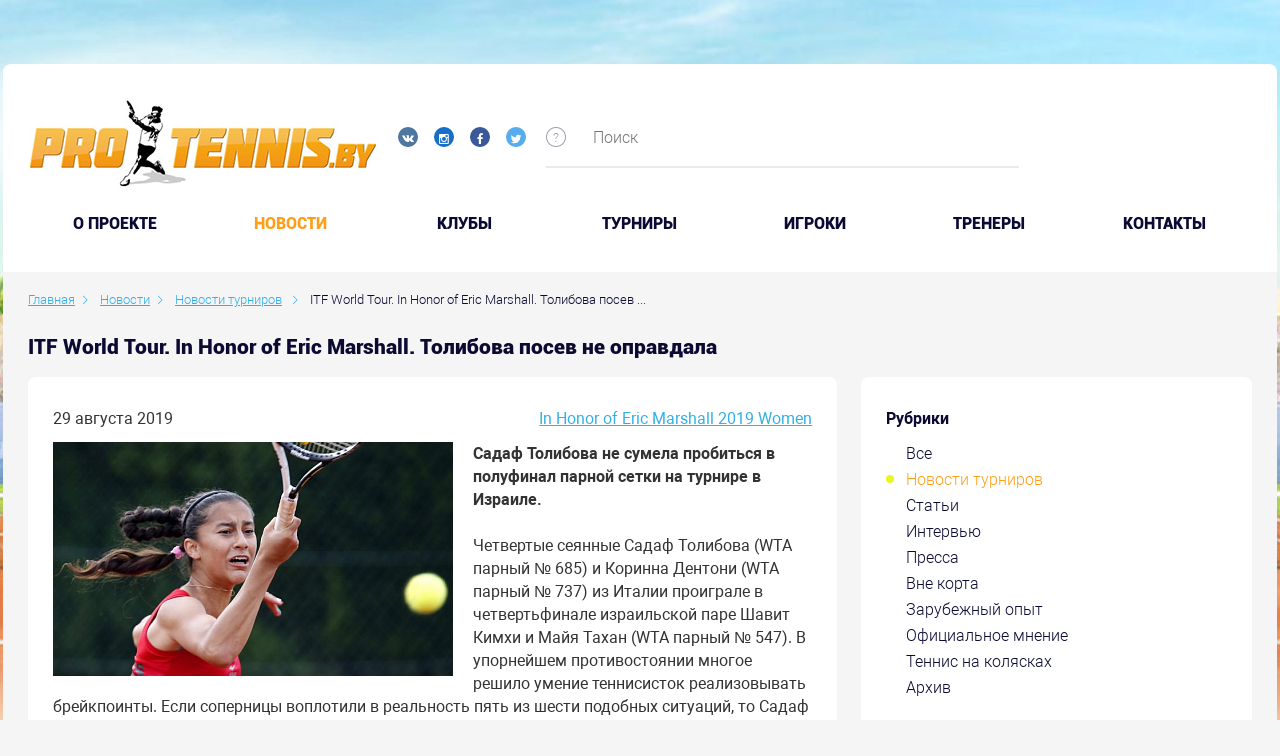

--- FILE ---
content_type: text/html; charset=UTF-8
request_url: https://protennis.by/news/tournament_news/itf-world-tour-in-honor-of-eric-marshall-tolibova-sowing-is-not-justified/
body_size: 90380
content:

<!DOCTYPE html>
<!--[if IE 8]><html class="ie ie8" lang="ru-RU"><![endif]-->
<!--[if IE 9]><html class="ie ie9" lang="ru-RU"><![endif]-->
<!--[if (gt IE 9)|!(IE)]><!-->
<html lang="ru-RU">
<!--<![endif]-->
<head prefix="og: https://ogp.me/ns# fb: https://ogp.me/ns/fb# video: https://ogp.me/ns/video# ya: https://webmaster.yandex.ru/vocabularies/">
    <meta charset="UTF-8">
    <meta name="format-detection" content="telephone=no">
    <meta name="SKYPE_TOOLBAR" content="SKYPE_TOOLBAR_PARSER_COMPATIBLE">
    <meta name="cmsmagazine" content="76c5fb8872e8328840d5f6d32da019af">
    <meta name="viewport" content="width=device-width, initial-scale=1.0">

    <link rel="icon" href="/favicon.ico" type="image/x-icon">
    <link rel="apple-touch-icon-precomposed" href="/local/templates/.default/apple-touch-icon.png">

    <title>ITF World Tour. In Honor of Eric Marshall. Толибова посев не оправдала </title>

    <meta http-equiv="Content-Type" content="text/html; charset=UTF-8" />
<meta name="robots" content="index, follow" />
<meta name="keywords" content="Новости" />
<meta name="description" content="Садаф Толибова не сумела пробиться в полуфинал парной сетки на турнире в Израиле." />
<script type="text/javascript" data-skip-moving="true">(function(w, d, n) {var cl = "bx-core";var ht = d.documentElement;var htc = ht ? ht.className : undefined;if (htc === undefined || htc.indexOf(cl) !== -1){return;}var ua = n.userAgent;if (/(iPad;)|(iPhone;)/i.test(ua)){cl += " bx-ios";}else if (/Android/i.test(ua)){cl += " bx-android";}cl += (/(ipad|iphone|android|mobile|touch)/i.test(ua) ? " bx-touch" : " bx-no-touch");cl += w.devicePixelRatio && w.devicePixelRatio >= 2? " bx-retina": " bx-no-retina";var ieVersion = -1;if (/AppleWebKit/.test(ua)){cl += " bx-chrome";}else if ((ieVersion = getIeVersion()) > 0){cl += " bx-ie bx-ie" + ieVersion;if (ieVersion > 7 && ieVersion < 10 && !isDoctype()){cl += " bx-quirks";}}else if (/Opera/.test(ua)){cl += " bx-opera";}else if (/Gecko/.test(ua)){cl += " bx-firefox";}if (/Macintosh/i.test(ua)){cl += " bx-mac";}ht.className = htc ? htc + " " + cl : cl;function isDoctype(){if (d.compatMode){return d.compatMode == "CSS1Compat";}return d.documentElement && d.documentElement.clientHeight;}function getIeVersion(){if (/Opera/i.test(ua) || /Webkit/i.test(ua) || /Firefox/i.test(ua) || /Chrome/i.test(ua)){return -1;}var rv = -1;if (!!(w.MSStream) && !(w.ActiveXObject) && ("ActiveXObject" in w)){rv = 11;}else if (!!d.documentMode && d.documentMode >= 10){rv = 10;}else if (!!d.documentMode && d.documentMode >= 9){rv = 9;}else if (d.attachEvent && !/Opera/.test(ua)){rv = 8;}if (rv == -1 || rv == 8){var re;if (n.appName == "Microsoft Internet Explorer"){re = new RegExp("MSIE ([0-9]+[\.0-9]*)");if (re.exec(ua) != null){rv = parseFloat(RegExp.$1);}}else if (n.appName == "Netscape"){rv = 11;re = new RegExp("Trident/.*rv:([0-9]+[\.0-9]*)");if (re.exec(ua) != null){rv = parseFloat(RegExp.$1);}}}return rv;}})(window, document, navigator);</script>


<link href="/bitrix/cache/css/s1/.default/kernel_main/kernel_main.css?157674856526562" type="text/css"   rel="stylesheet" />
<link href="/bitrix/cache/css/s1/.default/page_e211b5466b267b713c10b1a88f6bf9f5/page_e211b5466b267b713c10b1a88f6bf9f5.css?157674856941124" type="text/css"   rel="stylesheet" />
<link href="/bitrix/cache/css/s1/.default/template_8ce5acf09defac20d6b6d86d7fc626b0/template_8ce5acf09defac20d6b6d86d7fc626b0.css?1576748557490374" type="text/css"   data-template-style="true"  rel="stylesheet" />



<meta property="og:type" content="article" />
    <meta property="og:locale" content="ru_RU" />
    <meta property="og:title" content="ITF World Tour. In Honor of Eric Marshall. Толибова посев не оправдала" />
    <meta property="og:description" content="Садаф Толибова не сумела пробиться в полуфинал парной сетки на турнире в Израиле." />
    <meta property="og:url" content="https://protennis.by/news/tournament_news/itf-world-tour-in-honor-of-eric-marshall-tolibova-sowing-is-not-justified/" />
    <meta property="og:image" content="http://protennis.by/upload/resize_cache/iblock/46e/400_600_0/Tolibova02.jpg">
      
</head>
<body class="ru js-off pm-close inner in-section">

<!-- Matomo -->
<script data-skip-moving="true">
  var _paq = window._paq = window._paq || [];
  /* tracker methods like "setCustomDimension" should be called before "trackPageView" */
  _paq.push(['trackPageView']);
  _paq.push(['enableLinkTracking']);
  (function() {
    var u="https://rum.u-team.by/";
    _paq.push(['setTrackerUrl', u+'matomo.php']);
    _paq.push(['setSiteId', '75']);
    var d=document, g=d.createElement('script'), s=d.getElementsByTagName('script')[0];
    g.async=true; g.src=u+'matomo.js'; s.parentNode.insertBefore(g,s);
  })();
</script>
<!-- End Matomo Code -->

<!-- Yandex.Metrika counter -->
<script type="text/javascript" data-skip-moving=true>
    (function (d, w, c) {
        (w[c] = w[c] || []).push(function() {
            try {
                w.yaCounter25543049 = new Ya.Metrika({
                    id:25543049,
                    clickmap:true,
                    trackLinks:true,
                    accurateTrackBounce:true,
                    webvisor:true
                });
            } catch(e) { }
        });

        var n = d.getElementsByTagName("script")[0],
            s = d.createElement("script"),
            f = function () { n.parentNode.insertBefore(s, n); };
        s.type = "text/javascript";
        s.async = true;
        s.src = "https://mc.yandex.ru/metrika/watch.js";

        if (w.opera == "[object Opera]") {
            d.addEventListener("DOMContentLoaded", f, false);
        } else { f(); }
    })(document, window, "yandex_metrika_callbacks");
</script>
<!-- /Yandex.Metrika counter -->
<div id="db" class="g-wrap">
    <div class="outer-bg pm-content">
        <div class="g-wrapper">
            <div class="g-wrapper_i">
                <div class="promo-container">
                                    </div>
                <header class="g-header">
                    <div class="g-header_mob">
                        <div class="container">
                            <div class="row">
                                <div class="col-xs-12">
                                    <div class="logo-head-mob">
                                                                                    <a href="/" itemprop="url">
                                                <img src="/local/templates/.default/images/logo-mobile.jpg" alt="Логотип компании" title="Логотип компании" itemprop="logo">                                            </a>
                                                                            </div>
                                    <div class="social-header">
                                        <div class="social-list">
    <a href="https://vk.com/protennisby" target="_blank" class="item ic-vk"></a>
    <a href="https://www.instagram.com/protennis.by/" target="_blank" class="item ic-in"></a>
<!--      <a href="#" target="_blank" class="item ic-you"></a>-->
    <a href="https://www.facebook.com/groups/141824652567862/" target="_blank" class="item ic-facebook"></a>
    <a href="https://twitter.com/protennisby" target="_blank" class="item ic-tw"></a>
</div>
<br>                                        
                                                                            </div>
                                </div>
                            </div>
                            <div class="row mob-control">
                                <div class="col-xs-12">
                                    <div class="hamb-wrap">
                                        <button id="seo-hamburger" class="hamburger pm-opener closed"><span class="ico"></span></button>
                                    </div>
                                                                        <div class="search-mob dropdown">
                                        <div data-toggle="dropdown" class="dropdown-toggle"></div>
                                        <div class="dropdown-menu">
                                            <div class="container">
                                                	<div id="mfilter-title-search" class="search-head-mob hide-print">
		<form action="/search/">
			<fieldset class="field">
				<input placeholder="Поиск" class="input" required="" id="mtitle-search-input" maxlength="50" type="search" name="q" value="" autocomplete="off"/>
				<span class="submit"><input id="seo-search-mob" name="btn-search" type="submit" value="Найти" class="btn btn-default btn-search"></span>
			</fieldset>
		</form>
	</div>
                                            </div>
                                        </div>
                                    </div>
                                    
<div class="mobile-menu">
	<div class="container">
		<ul class="list list-reset">
								<li class="item">
						<a  href="/about/">O проекте</a>
					</li>
									<li class="item active">
														<a  href="/news/">Новости</a>
												</li>
									<li class="item">
						<a  href="/clubs/">Клубы</a>
					</li>
									<li class="item">
						<a  href="/tournaments/">Турниры</a>
					</li>
									<li class="item">
						<a  href="/players/">Игроки</a>
					</li>
									<li class="item">
						<a  href="/coaches/">Тренеры</a>
					</li>
									<li class="item">
						<a  href="/contacts/">Контакты</a>
					</li>
						</ul>
	</div>
</div>

                                </div>
                            </div>
                        </div>
                    </div>
                    <div class="g-header_i">
                        <div class="container">
                            <div class="row">
                                <div class="col-xs-10 col-md-7 col-lg-5">
                                    <div class="logo-head">
                                        <div itemscope="" itemtype="https://schema.org/Organization" class="logo">
                                                                                            <a href="/" itemprop="url">
                                                    <img src="/local/templates/.default/images/logo.jpg" alt="Логотип компании" title="Первый портал о белорусском теннисе" itemprop="logo">                                                </a>
                                                                                    </div>
                                    </div>
                                    <div class="social-header">
                                        <div class="social-list">
    <a href="https://vk.com/protennisby" target="_blank" class="item ic-vk"></a>
    <a href="https://www.instagram.com/protennis.by/" target="_blank" class="item ic-in"></a>
<!--      <a href="#" target="_blank" class="item ic-you"></a>-->
    <a href="https://www.facebook.com/groups/141824652567862/" target="_blank" class="item ic-facebook"></a>
    <a href="https://twitter.com/protennisby" target="_blank" class="item ic-tw"></a>
</div>
<br>                                                                            </div>
                                </div>
                                <div class="col-xs-2 col-md-5 col-lg-7">
                                    	<div class="search-header">
		<div id="title-search">
			<div class="icon sp-icon-help">
				<div class="drop-wrap">Введите ключевые слова для поиска по сайту</div>
			</div>
			<form action="/search/" class="form-search">
				<fieldset class="field">
					<input id="title-search-input" type="text" name="q" value="" autocomplete="off" placeholder="Поиск" class="input"/>
				</fieldset>
			</form>
		</div>
	</div>
                                    <!--                                        <div class="login"><a href="/personal/auth/" class="item in">Вход</a>/<a href="/personal/registration/" class="item reg">Регистрация</a></div>-->
                                                                    </div>
                            </div>
                            <div class="menu-main">
                                <ul class="menu_level_1 list-reset">
		
			<li class="item_1">
				<a  href="/about/">O проекте</a>
			</li>	
					<li class="item_1 active">
										<a  href="/news/">Новости</a>
									<i></i>
			</li>	
			
			<li class="item_1">
				<a  href="/clubs/">Клубы</a>
			</li>	
			
			<li class="item_1">
				<a  href="/tournaments/">Турниры</a>
			</li>	
			
			<li class="item_1">
				<a  href="/players/">Игроки</a>
			</li>	
			
			<li class="item_1">
				<a  href="/coaches/">Тренеры</a>
			</li>	
			
			<li class="item_1">
				<a  href="/contacts/">Контакты</a>
			</li>	
		</ul>

                            </div>
                        </div>
                    </div>
                </header>
                <div class="g-main">
                    <div class="g-main_i container">
                        <div class="row">
                            <div class="col-xs-12">
                                                                    <div class="breadcrumb"><ol class="list-reset" itemscope itemtype="https://schema.org/BreadcrumbList"><li itemprop="itemListElement" itemscope itemtype="https://schema.org/ListItem" >
							<a itemprop="item" href="/" title="Главная"><span itemprop="name">Главная</span></a>
							<meta itemprop="position" content="1" />
						</li><li itemprop="itemListElement" itemscope itemtype="https://schema.org/ListItem" >
							<a itemprop="item" href="/news/" title="Новости"><span itemprop="name">Новости</span></a>
							<meta itemprop="position" content="2" />
						</li><li itemprop="itemListElement" itemscope itemtype="https://schema.org/ListItem" >
							<a itemprop="item" href="/news/tournament_news/" title="Новости турниров"><span itemprop="name">Новости турниров</span></a>
							<meta itemprop="position" content="3" />
						</li>
			<li itemprop="itemListElement" itemscope itemtype="https://schema.org/ListItem" class="active">
				<span itemprop="item">ITF World Tour. In Honor of Eric Marshall. Толибова посев ...</span>
				<meta itemprop="position" content="4" />
			</li></ol></div>                                    <h1 class="small" id="title">ITF World Tour. In Honor of Eric Marshall. Толибова посев не оправдала</h1>                                                            </div>
                        </div>

                        <div class="row">
                                                            <aside class="g-sidebar col-md-4 col-xs-12 hide-print pull-right">
                                                                                                            <nav class="menu-accordion">
                                        
<div class="content-section">
	<div class="rubric">
		<div class="ttl">Рубрики</div>
		<ul class="list list-reset">
									<li class="item_1 ">
								<a href="/news/" title="Все" class="">Все</a>
							</li>
													<li class="item_1  active">
															<a href="/news/tournament_news/" title="Новости турниров" class="">Новости турниров</a>
														</li>
													<li class="item_1 ">
								<a href="/news/articles/" title="Статьи" class="">Статьи</a>
							</li>
													<li class="item_1 ">
								<a href="/news/intervyu/" title="Интервью" class="">Интервью</a>
							</li>
													<li class="item_1 ">
								<a href="/news/pressa/" title="Пресса" class="">Пресса</a>
							</li>
													<li class="item_1 ">
								<a href="/news/vne_korta/" title="Вне корта" class="">Вне корта</a>
							</li>
													<li class="item_1 ">
								<a href="/news/zarubezhnyy_opyt/" title="Зарубежный опыт" class="">Зарубежный опыт</a>
							</li>
													<li class="item_1 ">
								<a href="/news/oficial-opinion/" title="Официальное мнение" class="">Официальное мнение</a>
							</li>
													<li class="item_1 ">
								<a href="/news/tennis-na-kolyaskakh/" title="Теннис на колясках" class="">Теннис на колясках</a>
							</li>
													<li class="item_1 ">
								<a href="/news/archive/" title="Архив" class="">Архив</a>
							</li>
								</ul>
	</div>
</div>                                    </nav>
                                                                        <div class="content-section">
    <div id="contentBlock" style="position: absolute; background: #fff; opacity: 0.5; z-index: 999; display: none;"></div>
    <div class="rubric-filter">
        <form id="form-filter" class="form-filter clearfix">
             
                    
        <div class="title">Выбрать турниры</div>
            <div class="form-group control-group">
                <label>
                    <div class="text">
                        <div id="tournaments" class="input-group date">
                           <select class=" form-control" name="tournaments">
                               <option value="0"></option>
                                                              <option  value="86521"> 17th Lyttos Beach ITF World Tour 2020</option> 
                                                              <option  value="86571"> 17th Lyttos Beach ITF World Tour 2020 W45 Men</option> 
                                                              <option  value="99184"> 6° Memorial Gaio Camporesi 2025</option> 
                                                              <option  value="57266"> Connecticut Open 2017</option> 
                                                              <option  value="81295"> Davis Cup 2018. Group I Europe/Africa. Relegation Round 1</option> 
                                                              <option  value="95111"> I Open ITF Junior Ciudad de Béjar - I Trofeo Metalizard 2024</option> 
                                                              <option  value="87988"> International Junior Tournament - J3 Shymkent 2021</option> 
                                                              <option  value="83548"> Internationaux de Troyes 2019</option> 
                                                              <option  value="79965"> Israel Women's tournament 1 2018</option> 
                                                              <option  value="84627"> ITF WTT W25 Nanning 2019</option> 
                                                              <option  value="55391">$ 60.000 Izmir</option> 
                                                              <option  value="63729">$15,000 Antalya Tennis Organisation Cup 2017</option> 
                                                              <option  value="62993">$25,000 Guiyang 2017</option> 
                                                              <option  value="80556">$25,000 Sanchez-Casal Women's Pro Circuit 2018</option> 
                                                              <option  value="90935">1.TE Tournament Junior Tour Raiffeisenbank International Turnier Krems 2022</option> 
                                                              <option  value="54524">1° torneo int. 15,000 $ Break Point Asd Città di Vigevano</option> 
                                                              <option  value="91109">10a CMG Tennis Cup 2022</option> 
                                                              <option  value="51444">10e Engie Open Bourgogne Franche </option> 
                                                              <option  value="64673">10ème Internationaux de Bagnoles-de-l'Orne 2018</option> 
                                                              <option  value="89568">10º Memorial António Luzio Vaz 2021</option> 
                                                              <option  value="48825">10th Lyttos Beach </option> 
                                                              <option  value="63964">10th Lyttos Beach 2017</option> 
                                                              <option  value="64151">10th Lyttos Beach F10 2017</option> 
                                                              <option  value="64041">10th Lyttos Beach F8 2017</option> 
                                                              <option  value="64079">10th Lyttos Beach F9 2017</option> 
                                                              <option  value="100329">10th West Asia Fujairah Cup 2025</option> 
                                                              <option  value="80495">11.Luka Koper Junior Open Under 12</option> 
                                                              <option  value="92061">11ème Engie Open de Mâcon 2023</option> 
                                                              <option  value="82102">11th UAE - Fujairah ITF Junior Championships</option> 
                                                              <option  value="89115">12&U Tennis Europe Tournament Devoted to the Memory of Haydar Aliyev 2021 1</option> 
                                                              <option  value="94266">12º Memorial António Luzio Vaz 2023</option> 
                                                              <option  value="51644">12th Annual Revolution Technologies Pro Tennis Classic</option> 
                                                              <option  value="89635">12th Fujairah ITF Junior 2022</option> 
                                                              <option  value="79908">12th Lyttos Beach 2018</option> 
                                                              <option  value="80116">12th Lyttos Beach F5 2018</option> 
                                                              <option  value="90803">13. Schönbusch Open 2022</option> 
                                                              <option  value="91959">13ème Engie Open de l'Isère 2023</option> 
                                                              <option  value="91776">13th Fujairah ITF Junior 2023</option> 
                                                              <option  value="88514">14&U Tennis Europe Tournament Devoted to the Memory of Haydar Aliyev 2021</option> 
                                                              <option  value="88565">14&U Tennis Europe Tournament Devoted to the Memory of Haydar Aliyev 2021 2</option> 
                                                              <option  value="90415">14&U Tennis Europe Tournaments Devoted to the Memory of Haydar Aliyev 2022</option> 
                                                              <option  value="90451">14&U Tennis Europe Tournaments Devoted to the Memory of Haydar Aliyev 2022 2</option> 
                                                              <option  value="92170">14eme Internationaux Féminin de Gonesse 2023</option> 
                                                              <option  value="91451">14º Torneo Internacional Cadete CCD Sanxenxo - Fuente Liviana 2022</option> 
                                                              <option  value="94325">14th Fujairah Junior 2024</option> 
                                                              <option  value="83125">14th Lyttos Beach ITF World Tour</option> 
                                                              <option  value="95635">15ème Open BNP Paribas de Côte d'Or 2024</option> 
                                                              <option  value="84918">15th Lyttos Beach ITF World Tour 2019 Men</option> 
                                                              <option  value="84963">15th Lyttos Beach ITF World Tour 2019 W48 Men</option> 
                                                              <option  value="85010">15th Lyttos Beach ITF World Tour 2019 W49 Men</option> 
                                                              <option  value="85057">15th Lyttos Beach ITF World Tour 2019 W50 Men</option> 
                                                              <option  value="88746">16&U Tennis Europe Tournament Devoted to the Memory of Haydar Aliyev 2021 1</option> 
                                                              <option  value="90408">16&U Tennis Europe Tournaments Devoted to the Memory of Haydar Aliyev 2022</option> 
                                                              <option  value="90452">16&U Tennis Europe Tournaments Devoted to the Memory of Haydar Aliyev 2022 2</option> 
                                                              <option  value="98016">16e Internationaux Féminin de Gonesse 2025</option> 
                                                              <option  value="97086">16º Torneo Internacional Cadete de Sanxenxo - Fuente Liviana 2024</option> 
                                                              <option  value="63829">16º Torneo Internacional Junior de Sanxenxo 2017</option> 
                                                              <option  value="55856">16th Tallink Cup 2017</option> 
                                                              <option  value="86622">17th Lyttos Beach ITF World Tour 2020 W46 Men</option> 
                                                              <option  value="64676">17th UAE - Abu Dhabi ITF Junior Championships by ADSC 2018</option> 
                                                              <option  value="81642">17th UAE Dubai ITF Junior Championships</option> 
                                                              <option  value="64761">18èmes Internationaux Masculins Bressuire 2018</option> 
                                                              <option  value="84578">18º Torneo Internacional Junior de Sanxenxo 2019</option> 
                                                              <option  value="55577">18th Babolat Cup </option> 
                                                              <option  value="83393">18th Tallink Open</option> 
                                                              <option  value="82175">18th UAE - Dubai ITF Junior Championships</option> 
                                                              <option  value="89682">19th Dubai ITF Junior Championships 2022</option> 
                                                              <option  value="89023">19th International Tournament U16 Joan Mir &quot;In Memoriam&quot; 2021</option> 
                                                              <option  value="86279">19th Tallink Open 2020</option> 
                                                              <option  value="89003">1ère édition de l'ITF Féminin Le Neubourg 80.000$ + H 2021</option> 
                                                              <option  value="87299">1st Al Habtoor Women's 25K 2021</option> 
                                                              <option  value="91856">1st Empire Cup U18 2023</option> 
                                                              <option  value="85615">1st Empire Men's Indoor 15.000 USD 2020</option> 
                                                              <option  value="82394">1st Empire Women's Indoor 2019</option> 
                                                              <option  value="93545">1st Humenne Cup 2023 U18</option> 
                                                              <option  value="87117">1st ITF WTT M15 Bratislava 2021</option> 
                                                              <option  value="89495">1st Qatar ITF World Tennis Tour Junior 2021</option> 
                                                              <option  value="91850">1st Qatar Junior 2023</option> 
                                                              <option  value="85736">1st Qatar Men's ITF World Tennis Tour 2020</option> 
                                                              <option  value="97586">1st Qatar Men's ITF World Tennis Tour 2025</option> 
                                                              <option  value="82641">1st Qatar Men's ITF WorldTennis Tour 2019</option> 
                                                              <option  value="82869">1ST SHINE EUROPE SUPER SERIES</option> 
                                                              <option  value="54488">1st Tajikistan Open International Tournament  </option> 
                                                              <option  value="80573">2 Torneo It. Citta Di Biella Memorial R. Bramanta Trofeo Soland 2015</option> 
                                                              <option  value="92582">2. Radio 21 Open 2023</option> 
                                                              <option  value="93249">2.TE Tournament Junior Tour Raiffeisenbank International Turnier Krems 2023</option> 
                                                              <option  value="91814">20 Dubai ITF World Tennis Tour Juniors 2023</option> 
                                                              <option  value="95335">20° Torneo Internazionale Giovanile Di Tennis - 18° Memorial Giuseppe Cassani 2024 U14</option> 
                                                              <option  value="92528">20° Torneo Internazionale Under 12 Maglie - Trofeo Maglio 2023</option> 
                                                              <option  value="80933">2015 The Junior Championships, Wimbledon</option> 
                                                              <option  value="56400">2017 European Junior Championships</option> 
                                                              <option  value="56363">2017 European Junior Championships 14 & Under</option> 
                                                              <option  value="56364">2017 European Junior Championships 16 & Under</option> 
                                                              <option  value="55951">2017 Shenzhen Futian</option> 
                                                              <option  value="63601">2017 Tennis Europe Junior Masters</option> 
                                                              <option  value="48314">2017 Tennis Europe Winter Cups by HEAD Girls U-14</option> 
                                                              <option  value="48313">2017 Tennis Europe Winter Cups by HEAD Girls U-16</option> 
                                                              <option  value="81257">2018 Cassis Open Provence</option> 
                                                              <option  value="81038">2018 European Junior Championships 14 & Under</option> 
                                                              <option  value="81037">2018 European Junior Championships 16 & Under</option> 
                                                              <option  value="81144">2018 Gwangju Open Challenger</option> 
                                                              <option  value="81249">2018 International Challenger Zhangjiagang</option> 
                                                              <option  value="81519">2018 Liuzhou International Challenger</option> 
                                                              <option  value="81558">2018 Shenzhen International Challenger</option> 
                                                              <option  value="81408">2018 Tennis Europe Junior Masters </option> 
                                                              <option  value="80906">2018 The Junior Championships, Wimbledon  </option> 
                                                              <option  value="81051">2018 THINDOWN BIELLA </option> 
                                                              <option  value="80815">2018 Wimbledon Championships</option> 
                                                              <option  value="82482">2019 2nd Empire Women's Indoor</option> 
                                                              <option  value="82149">2019 AGL Loy Yang Traralgon Junior International</option> 
                                                              <option  value="83534">2019 European Junior Championships 14 & Under</option> 
                                                              <option  value="83533">2019 European Junior Championships 16 & Under</option> 
                                                              <option  value="83532">2019 European Junior Championships 18 & Under</option> 
                                                              <option  value="82637">2019 GanJiang New Area ITF World Tennis Tour W15</option> 
                                                              <option  value="83256">2019 Hengyang Open</option> 
                                                              <option  value="82666">2019 PINGSHAN OPEN</option> 
                                                              <option  value="84497">2019 Tennis Europe Junior Masters 14&U</option> 
                                                              <option  value="82634">2019 Zhuhai Open</option> 
                                                              <option  value="80865">21e Engie Open de la Porte du Hainaut</option> 
                                                              <option  value="80416">21e Open de Cagnes-sur-Mer 2018</option> 
                                                              <option  value="91522">21ème Engie Open Nantes Atlantique 2022</option> 
                                                              <option  value="94356">21st  Dubai Juniors 2024</option> 
                                                              <option  value="81825">21st Al Habtoor Tennis Challenge</option> 
                                                              <option  value="94158">21st Dubai Duty Free ITF Junior Championships 2023</option> 
                                                              <option  value="49046">21st Namangan</option> 
                                                              <option  value="90615">21st Realsport Open 2022 16</option> 
                                                              <option  value="84098">21st Serbia Junior Open Novi Sad 2019</option> 
                                                              <option  value="87921">22. Euroregion Nisa Cup 2021</option> 
                                                              <option  value="97578">22nd  Dubai Juniors 2025</option> 
                                                              <option  value="97351">22nd Dubai Duty Free ITF Junior Championships 2024</option> 
                                                              <option  value="80032">22nd Namangan U-18 2018</option> 
                                                              <option  value="94841">22nd Tournament U16 Joan Mir &quot;In Memoriam&quot; 2024</option> 
                                                              <option  value="95172">22º Memorial Nacho Juncosa 2024</option> 
                                                              <option  value="88039">22th U-14 Tallinn Open 2021</option> 
                                                              <option  value="51731">23 April Cup</option> 
                                                              <option  value="87427">23 April Cup 2021</option> 
                                                              <option  value="91825">23ème Internationaux de Bressuire - 79 2023</option> 
                                                              <option  value="99915">23º ITF World Tennis Tour Juniors Sanxenxo - Fuente Liviana 2025</option> 
                                                              <option  value="98841">23º Memorial Nacho Juncosa 2025</option> 
                                                              <option  value="100416">23rd  Dubai Duty Free Juniors Championships 2025</option> 
                                                              <option  value="86783">23rd Al Habtoor Tennis Challenge 2020</option> 
                                                              <option  value="82714">23rd Namangan ITF Juniors</option> 
                                                              <option  value="96788">23rd Realsport Open 2024 U16</option> 
                                                              <option  value="98159">23rd Tournament U16 Joan Mir &quot;In Memoriam&quot; 2025</option> 
                                                              <option  value="90703">23th U-14 Tallinn Open 2022</option> 
                                                              <option  value="91326">24è Internationaux De Tennis Nevers - Nievre 2022</option> 
                                                              <option  value="82977">24e tournoi ITF Juniors de Beaulieu-sur-Mer</option> 
                                                              <option  value="89436">24th Al Habtoor Tennis Challenge 2021</option> 
                                                              <option  value="93470">24th Namangan ITF Juniors 2023 J100</option> 
                                                              <option  value="93025">24th Tallinn Open 2023 U-14</option> 
                                                              <option  value="80489">25° Internazionali Femminili di Tennis Citta' Di Caserta 2012</option> 
                                                              <option  value="94795">25º Azores Open 2024 U12</option> 
                                                              <option  value="96340">25th Namangan Tournament 2024 J100</option> 
                                                              <option  value="95856">25th Tallinn Open 2024 TE U14</option> 
                                                              <option  value="80860">26ème Grand Prix de Tennis de Bourg-En-Bresse - Open de l'Ain 2017</option> 
                                                              <option  value="100355">26º Azores Open 2025 U12</option> 
                                                              <option  value="94251">26th Al Habtoor Tennis Challenge 2023</option> 
                                                              <option  value="90184">27 Azores/Lawn Tennis Club Tournament 14 & Under 2022</option> 
                                                              <option  value="95079">27e Tournoi ITF Juniors de Beaulieu-sur-Mer 2024</option> 
                                                              <option  value="97426">27th Al Habtoor Tennis Challenge 2024</option> 
                                                              <option  value="83247">27th Internat. Nürnberger Versicherungs-ITF-Junior Tournament</option> 
                                                              <option  value="92238">28 Azores/Lawn Tennis Club Tournament 14 & Under 2023</option> 
                                                              <option  value="49094">28e Open du Havre </option> 
                                                              <option  value="98310">28e Tournoi ITF Juniors de Beaulieu-sur-Mer 2025</option> 
                                                              <option  value="95857">28th Deltatel - Tivoli Trophy Timisoara 2024</option> 
                                                              <option  value="96511">29. Slovenian Junior Open 2024</option> 
                                                              <option  value="90463">29th Ensana Piestany Cup U14 2022</option> 
                                                              <option  value="85447">2nd Empire Women's Indoor 25.000 USD 2020</option> 
                                                              <option  value="87161">2nd ITF WTT M15 Bratislava 2021</option> 
                                                              <option  value="89543">2nd Qatar ITF World Tennis Tour Junior 2021</option> 
                                                              <option  value="91892">2nd Qatar Junior 2023</option> 
                                                              <option  value="97643">2nd Qatar Men's ITF World Tennis Tour 2025</option> 
                                                              <option  value="85684">2nd Tallink Junior Open 2020</option> 
                                                              <option  value="94383">2nd UAE Junior 2024</option> 
                                                              <option  value="82963">2nd Velayat Cup Junior Tournament</option> 
                                                              <option  value="96169">3. TE Krems 2024 U16</option> 
                                                              <option  value="98143">30 Azores/Lawn Tennis Club Tournament 2025 U14</option> 
                                                              <option  value="96127">30. AHG Cup 2024</option> 
                                                              <option  value="95054">30ª Taça Internacional Maia Jovem 2024</option> 
                                                              <option  value="80480">31° Internazionali Femminili di Tennis Citta' Di Caserta 2018</option> 
                                                              <option  value="98248">31ª Taça Internacional Maia Jovem 2025</option> 
                                                              <option  value="86076">31st Palermo Ladies Open 2020</option> 
                                                              <option  value="98424">32nd Ensana Piestany Cup U14 2025</option> 
                                                              <option  value="92208">33ème Open du Havre 2023</option> 
                                                              <option  value="96002">35° Palermo Ladies Open 2024</option> 
                                                              <option  value="89077">36th Perin Memorijal 2021</option> 
                                                              <option  value="97365">37 Copa Mundial Yucatan 2024</option> 
                                                              <option  value="100595">37ème Open des 10-12 du TCBB 2025</option> 
                                                              <option  value="48826">37th Tashkent ITF Juniors 2017   </option> 
                                                              <option  value="79978">38th Tashkent U-18 2018</option> 
                                                              <option  value="90356">39° Torneo Bayer Internazionale Under 18 di Salsomaggiore 2022</option> 
                                                              <option  value="97637">3nd UAE Junior 2025</option> 
                                                              <option  value="96722">3º Laietà Barcelona Cup 2024 U16</option> 
                                                              <option  value="97474">3rd Qatar Men's ITF World Tennis Tour 2024</option> 
                                                              <option  value="84580">3rd Qatar Men's ITF WorldTennis Tour 2019</option> 
                                                              <option  value="87116">3rd Tallink Junior Open 2021</option> 
                                                              <option  value="93335">3rd Upper Austrian Juniors Grand Prix presented by Danubis 2023</option> 
                                                              <option  value="89600">4. Eintracht Frankfurt ITF Jugend Weltranglistenturnier 2022</option> 
                                                              <option  value="98669">4. Radio 21 Open 2025 powered by Solarservice Norddeutschland</option> 
                                                              <option  value="94744">4° Città di Lugano 2024</option> 
                                                              <option  value="56787">40. LBS Müller Junior Cup Ulm</option> 
                                                              <option  value="95173">40th Premier Sarawak Cup 2024</option> 
                                                              <option  value="80477">40th Torneo &quot;Città Di Santa Croce&quot; Mauro Sabatini  </option> 
                                                              <option  value="95284">41° torneo Bayer Internazionale Under 18 di Salsomaggiore 2024</option> 
                                                              <option  value="83629">42. Internationale Deutsche Tennismeisterschaften U14 Dueren 2019</option> 
                                                              <option  value="98520">42° torneo Bayer Internazionale Under 18 di Salsomaggiore 2025</option> 
                                                              <option  value="90453">42° Torneo Internazionale “Città di Santa Croce” Mauro Sabatini 2022</option> 
                                                              <option  value="98447">42nd Premier Sarawak Cup 2025</option> 
                                                              <option  value="99706">43rd Premier Sarawak Cup 2025</option> 
                                                              <option  value="98662">45° Torneo Internazionale “Città di Santa Croce” Mauro Sabatini 2025</option> 
                                                              <option  value="90289">45th City of Florence 2022</option> 
                                                              <option  value="93253">47 Grand Prix Wojciecha Fibaka 2023</option> 
                                                              <option  value="96198">48 Grand Prix Wojciecha Fibaka 2024</option> 
                                                              <option  value="99363">49 Grand Prix Wojciecha Fibaka 2025</option> 
                                                              <option  value="99837">4º Laietà Barcelona Cup 2025 U16</option> 
                                                              <option  value="94610">4th Carinthian Juniors Trophy 2024</option> 
                                                              <option  value="91161">4th Open AENJ Barcelona 2022</option> 
                                                              <option  value="64281">4th Qatar ITF Futures 2017</option> 
                                                              <option  value="81770">4th Qatar ITF Futures 2018</option> 
                                                              <option  value="97496">4th Qatar Men's ITF World Tennis Tour 2024</option> 
                                                              <option  value="84633">4th Qatar Men's ITF WorldTennis Tour 2019</option> 
                                                              <option  value="80566">5° Torneo Internazionale di Tennis U16 Città di Biella 2018</option> 
                                                              <option  value="80568">54th Astrid Bowl Charleroi, Belgian International Junior Championships</option> 
                                                              <option  value="83139">55th Astrid Bowl Charleroi, Belgian International Junior Championships</option> 
                                                              <option  value="38156">55th Junior Orange Bowl International</option> 
                                                              <option  value="88963">56th Astrid Bowl Charleroi, Belgian International Junior Championships 2021</option> 
                                                              <option  value="95559">57° Torneo Avvenire 2024 U14</option> 
                                                              <option  value="90561">57th Astrid Bowl Charleroi, Belgian International Junior Championships 2022</option> 
                                                              <option  value="98832">58° Torneo Avvenire 2025</option> 
                                                              <option  value="92765">58th Astrid Bowl Charleroi 2023</option> 
                                                              <option  value="54670">58th Trofeo Bonfiglio - Campionati Internazionali d'Italia Juniores</option> 
                                                              <option  value="80484">59th Trofeo Bonfiglio - Campionati Internazionali d'Italia Juniores</option> 
                                                              <option  value="64369">5th Qatar ITF Futures 2017</option> 
                                                              <option  value="81830">5th Qatar ITF Futures 2018</option> 
                                                              <option  value="85052">5th Qatar men's ITF World Tennis Tour 2019</option> 
                                                              <option  value="89579">5th Qatar Men's ITF World Tennis Tour 2021</option> 
                                                              <option  value="98795">60th Astrid Bowl Charleroi 2025</option> 
                                                              <option  value="83129">60th Trofeo Bonfiglio - Campionati Internazionali d'Italia Juniores</option> 
                                                              <option  value="88249">61st Trofeo Bonfiglio - Campionati Internazionali d'Italia Juniores 2021</option> 
                                                              <option  value="90511">62° Trofeo Bonfiglio - Campionati Internazionali d'Italia Juniores 2022</option> 
                                                              <option  value="98730">65° Trofeo Bonfiglio - Campionati Internazionali d'Italia Juniores 2025</option> 
                                                              <option  value="63643">6º Torneo Internacional Junior de Pontevedra 2017</option> 
                                                              <option  value="81854">6th Qatar ITF Futures 2018</option> 
                                                              <option  value="89582">6th Qatar Men's ITF World Tennis Tour 2021</option> 
                                                              <option  value="85090">6th Qatar Men's ITF WorldTennis Tour 2019</option> 
                                                              <option  value="83137">7. ITF - Bredeney Ladies Open 2019</option> 
                                                              <option  value="93027">8.Bludenz European Junior Open 2023</option> 
                                                              <option  value="82904">8e Edition du Nana Trophy</option> 
                                                              <option  value="94129">8th West Asia Fujairah Cup 2023</option> 
                                                              <option  value="84121">9.Intesa Sanpaolo Bank Junior Slovenia Open Under 14-International Junior Tennis Championships Under 14 2019</option> 
                                                              <option  value="82318">9e Open Engie d'Andrezieux-Bouthéon 42</option> 
                                                              <option  value="85601">9ème Engie Open de Mâcon 2020</option> 
                                                              <option  value="95869">9th Bludenz European Junior Open 2024</option> 
                                                              <option  value="97310">9th West Asia Fujairah Cup 2023</option> 
                                                              <option  value="64087">Aava Open 2017</option> 
                                                              <option  value="91686">Aberto da Republica 2022</option> 
                                                              <option  value="89940">Abierto Akron Zapopan 2022</option> 
                                                              <option  value="80206">Abierto GNP Seguros 2018</option> 
                                                              <option  value="82840">Abierto GNP Seguros 2019</option> 
                                                              <option  value="85676">Abierto GNP Seguros 2020 Women</option> 
                                                              <option  value="87191">Abierto GNP Seguros 2021</option> 
                                                              <option  value="90000">Abierto GNP Seguros 2022</option> 
                                                              <option  value="92111">Abierto GNP Seguros 2023</option> 
                                                              <option  value="81058">Abierto Mexicano de Tenis Mifel presentado por Cinemex</option> 
                                                              <option  value="83610">Abierto Mexicano de Tenis Mifel presentado por Cinemex 2019</option> 
                                                              <option  value="79836">Abierto Mexicano Telcel 2018</option> 
                                                              <option  value="48737">Abierto Mexicano TELCEL presentado por HSBC 2017</option> 
                                                              <option  value="82606">Abierto Mexicano TELCEL presentado por HSBC 2019</option> 
                                                              <option  value="82621">Abierto Mexicano Telcel WTA 2016</option> 
                                                              <option  value="91454">Abierto Tampico 2022</option> 
                                                              <option  value="94007">Abierto Tampico 2023</option> 
                                                              <option  value="97055">Abierto Tampico 2024</option> 
                                                              <option  value="87153">Abierto Zapopan 2021</option> 
                                                              <option  value="65037">ABN Amro World Tennis Tournament 2018</option> 
                                                              <option  value="82477">ABN AMRO World Tennis Tournament 2019</option> 
                                                              <option  value="87126">ABN AMRO World Tennis Tournament 2021</option> 
                                                              <option  value="89821">ABN Amro World Tennis Tournament 2022</option> 
                                                              <option  value="98599">Abruzzo Open 2025</option> 
                                                              <option  value="86856">Abu Dhabi Women's Tennis Open 2021</option> 
                                                              <option  value="99511">ACA Open 2025 USTA Southern Pro Circuit Women</option> 
                                                              <option  value="89268">Ace Tennis U18 Canadian World Ranking Event 2021</option> 
                                                              <option  value="64184">Adam Bergman Memorial 2017</option> 
                                                              <option  value="91869">Adana Tenis Cup 2023</option> 
                                                              <option  value="97628">Adana Tournament 2025 J30</option> 
                                                              <option  value="100727">Adana Tournament 2026 J30</option> 
                                                              <option  value="81481">Ādaži Open 14&U (2018)</option> 
                                                              <option  value="84609">Ādaži Open 14&U 2019</option> 
                                                              <option  value="82725">Adazi Open 18&U (2019)</option> 
                                                              <option  value="63803">Ādaži Open 2017</option> 
                                                              <option  value="86431">Adazi Open 2020 U14</option> 
                                                              <option  value="86317">Ādaži Open 2020 U18</option> 
                                                              <option  value="87475">Adazi Open 2021</option> 
                                                              <option  value="91396">Adazi Open 2022</option> 
                                                              <option  value="93928">Adazi Open 2023</option> 
                                                              <option  value="94781">Adazi Open 2024</option> 
                                                              <option  value="98005">Adazi Open 2025</option> 
                                                              <option  value="80030">Adazi Open U-18 2018</option> 
                                                              <option  value="85174">Adelaide International 2020 Men</option> 
                                                              <option  value="85175">Adelaide International 2020 Women</option> 
                                                              <option  value="89587">Adelaide International 2022 1 ATP</option> 
                                                              <option  value="89598">Adelaide International 2022 1 WTA</option> 
                                                              <option  value="89641">Adelaide International 2022 2 ATP</option> 
                                                              <option  value="89651">Adelaide International 2022 2 WTA</option> 
                                                              <option  value="91758">Adelaide International 2023 WTA 1</option> 
                                                              <option  value="91772">Adelaide International 2023 WTA 2</option> 
                                                              <option  value="94330">Adelaide International 2024 ATP</option> 
                                                              <option  value="94321">Adelaide International 2024 WTA</option> 
                                                              <option  value="80791">Adriatic Cup 16U 2013</option> 
                                                              <option  value="80792">Adriatic Cup 16U 2015</option> 
                                                              <option  value="80793">Adriatic Cup 16U 2016</option> 
                                                              <option  value="80780">Adriatic Cup 16U 2018</option> 
                                                              <option  value="95999">Adriatic Cup 2024</option> 
                                                              <option  value="99279">Adriatic Cup 2025 U12</option> 
                                                              <option  value="98091">Adriatic Cup 2025 U16</option> 
                                                              <option  value="56365">Advantage Cars Prague Open 2017</option> 
                                                              <option  value="83542">Advantage Cars Prague Open 2018</option> 
                                                              <option  value="95350">Advantage Cars Prague Open 2024</option> 
                                                              <option  value="90401">Advantage Cup 2022</option> 
                                                              <option  value="92511">Advantage Cup 2023</option> 
                                                              <option  value="95328">Advantage Cup 2024</option> 
                                                              <option  value="98595">Advantage Cup 2025</option> 
                                                              <option  value="99695">Advantage Cup 2025 Juniors</option> 
                                                              <option  value="91543">Adventage Cup 2022 U16</option> 
                                                              <option  value="55415">Aegon Ilkley Trophy </option> 
                                                              <option  value="55700">Aegon International</option> 
                                                              <option  value="55333">Aegon Manchester Trophy</option> 
                                                              <option  value="80707">Aegon Open Nottingham ATP 2015</option> 
                                                              <option  value="80708">Aegon Open Nottingham ATP 2016</option> 
                                                              <option  value="80683">Aegon Open Nottingham WTA 2015</option> 
                                                              <option  value="55247">Aegon Open Nottingham WTA 2017</option> 
                                                              <option  value="97420">Agel Indoor Open 2024</option> 
                                                              <option  value="91318">AGEL Open 2022</option> 
                                                              <option  value="97290">Agia Napa - Paralimni 2024 ITF J30</option> 
                                                              <option  value="100393">Agia Napa - Paralimni 2025 ITF J30</option> 
                                                              <option  value="94117">Agia Napa-Protaras 2023</option> 
                                                              <option  value="82164">AGL Loy Yang Traralgon Junior International 2016</option> 
                                                              <option  value="94354">AGL Loy Yang Traralgon Junior International 2024</option> 
                                                              <option  value="97574">AGL Loy Yang Traralgon Junior International 2025</option> 
                                                              <option  value="82729">Ahmet Erguden Cup 2019</option> 
                                                              <option  value="87852">Ahmet Erguden Cup 2021</option> 
                                                              <option  value="92084">Ahmet Erguden Cup 2023</option> 
                                                              <option  value="94677">Ahmet Erguden Cup 2024</option> 
                                                              <option  value="97908">Ahmet Erguden Cup 2025</option> 
                                                              <option  value="90394">Airok Viljandi Open 2022 U16</option> 
                                                              <option  value="92527">Airok Viljandi Open 2023 U16</option> 
                                                              <option  value="95388">Airok Viljandi Open 2024 U16</option> 
                                                              <option  value="56810">Airok Viljandi Open U16</option> 
                                                              <option  value="81634">Aiya Napa - Protaras Junior Tournament  2018</option> 
                                                              <option  value="83900">Aizenshtadt Memorial 2019</option> 
                                                              <option  value="88550">Aizenstadt Memorial 2021</option> 
                                                              <option  value="89494">Aizkraukle Cup 2021</option> 
                                                              <option  value="91472">Aizkraukle Cup 2022</option> 
                                                              <option  value="94051">Aizkraukle Cup 2023</option> 
                                                              <option  value="94998">Aizkraukle Cup 2024 1</option> 
                                                              <option  value="95078">Aizkraukle Cup 2024 2</option> 
                                                              <option  value="98251">Aizkraukle Cup 2025</option> 
                                                              <option  value="89544">Aizkraukle International 2021</option> 
                                                              <option  value="90185">Aizkraukle International 2022</option> 
                                                              <option  value="90240">Aizkraukle International 2022 U16</option> 
                                                              <option  value="92383">Aizkraukle International 2023 Juniors</option> 
                                                              <option  value="94243">Aizkraukle International 2023 Juniors 2</option> 
                                                              <option  value="88995">Aizkraukle Open 2021</option> 
                                                              <option  value="89569">Aizkraukle Open 2021 U14</option> 
                                                              <option  value="91512">Aizkraukle Open 2022</option> 
                                                              <option  value="93990">Aizkraukle Open 2023</option> 
                                                              <option  value="82554">Ak ladies Open 2019</option> 
                                                              <option  value="93585">Akademija Todorovic Open 2023</option> 
                                                              <option  value="89354">Akron WTA Finals Guadalajara 2021</option> 
                                                              <option  value="94122">Aktobe 2023 Juniors</option> 
                                                              <option  value="94761">Aktobe International Tournament 2024 1</option> 
                                                              <option  value="94807">Aktobe International Tournament 2024 2</option> 
                                                              <option  value="48644">Aktobe ITF International Junior Tournament</option> 
                                                              <option  value="82527">Aktobe ITF International Tournament 2 2019</option> 
                                                              <option  value="85529">Aktobe ITF International Tournament 2 2020</option> 
                                                              <option  value="82451">Aktobe ITF International Tournament 2019</option> 
                                                              <option  value="85446">Aktobe ITF International Tournament 2020</option> 
                                                              <option  value="48061">Aktobe Open (Men's)</option> 
                                                              <option  value="48219">Aktobe Open 2</option> 
                                                              <option  value="86562">Aktobe Open 2020</option> 
                                                              <option  value="65055">Aktobe Open F1 2018</option> 
                                                              <option  value="92100">Aktobe Open International Tournament 2023</option> 
                                                              <option  value="92135">Aktobe Open International Tournament 2023 2</option> 
                                                              <option  value="95575">Akun Open 2024</option> 
                                                              <option  value="64371">Al Habtoor Tennis Challenge 2017</option> 
                                                              <option  value="48038">Al-Solaimaneyah</option> 
                                                              <option  value="48062">Al-Solaimaneyah EGY F2 </option> 
                                                              <option  value="48264">Al-Solaimaneyah EGY F3</option> 
                                                              <option  value="88643">Al-Solaimaneyah ITF Junior Tournament 2021 W34</option> 
                                                              <option  value="88725">Al-Solaimaneyah ITF Junior Tournament 2021 W35</option> 
                                                              <option  value="89365">Al-Solaimaneyah ITF Junior Tournament 2021 W46</option> 
                                                              <option  value="96859">Albania Open 2024</option> 
                                                              <option  value="80570">Albena Cup 2018</option> 
                                                              <option  value="99208">Albert Boyajian Cup 2025 1</option> 
                                                              <option  value="99264">Albert Boyajian Cup 2025 2</option> 
                                                              <option  value="91279">Albuquerque Tournament 2022</option> 
                                                              <option  value="100010">Alcalá de Henares Open 2025 Internacional Junior</option> 
                                                              <option  value="88369">Aleksander Tsaturyan Memorial Cup 2021</option> 
                                                              <option  value="95642">Aleksander Tsaturyan Memorial Cup 2024</option> 
                                                              <option  value="56648">Aleksandr Tsaturyan Memorial Cup</option> 
                                                              <option  value="83628">Aleksandr Tsaturyan Memorial Cup 2019</option> 
                                                              <option  value="93237">Aleksandr Tsaturyan Memorial Cup 2023</option> 
                                                              <option  value="99413">Aleksandr Tsaturyan Memorial Cup 2025</option> 
                                                              <option  value="99505">Aleksandre Kobaidze Cup 2025</option> 
                                                              <option  value="55645">Alex Metreveli Cup 2017</option> 
                                                              <option  value="88153">Alex Metreveli Cup 2021</option> 
                                                              <option  value="90789">Alex Metreveli Cup 2022</option> 
                                                              <option  value="93072">Alex Metreveli Cup 2023</option> 
                                                              <option  value="95944">Alex Metreveli Cup 2024</option> 
                                                              <option  value="99188">Alex Metreveli Cup 2025</option> 
                                                              <option  value="95845">Alexandria Sporting Club ITF Junior Tournament 2024 J30 EGY 10</option> 
                                                              <option  value="99134">Alexandria Sporting Club ITF Junior Tournament 2025 J30 EGY 10</option> 
                                                              <option  value="84629">Alfa TI Cup 2019</option> 
                                                              <option  value="88593">Alfa TI Cup ITF2 2021</option> 
                                                              <option  value="91236">Alibaba Cup 2022 U12 1</option> 
                                                              <option  value="91277">Alibaba Cup 2022 U12 2</option> 
                                                              <option  value="91229">Alibaba Cup 2022 U16 1</option> 
                                                              <option  value="91278">Alibaba Cup 2022 U16 2</option> 
                                                              <option  value="92884">Alibaba Cup 2023 U12 1</option> 
                                                              <option  value="93696">Alibaba Cup 2023 U12 2</option> 
                                                              <option  value="93761">Alibaba Cup 2023 U12 3</option> 
                                                              <option  value="93705">Alibaba Cup 2023 U16 1</option> 
                                                              <option  value="93762">Alibaba Cup 2023 U16 2</option> 
                                                              <option  value="99962">Alibaba Cup 2025 U16</option> 
                                                              <option  value="96719">Alibaba Cup U16 2024 1</option> 
                                                              <option  value="91191">Alibaba Open 2022 U14</option> 
                                                              <option  value="93646">Alibaba Open 2023 U14</option> 
                                                              <option  value="93828">Alicante Ferrero Challenger 2023</option> 
                                                              <option  value="99983">Alicante Ferrero Challenger 2025</option> 
                                                              <option  value="85552">ÅLK Open 2020</option> 
                                                              <option  value="90655">All In Future de Grasse by New York New York 2022</option> 
                                                              <option  value="91151">All In Open 2022</option> 
                                                              <option  value="97255">All In Open Auvergne-Rhône-Alpes 2024</option> 
                                                              <option  value="100358">All In Open Auvergne-Rhône-Alpes 2025</option> 
                                                              <option  value="95791">All Round Sport & Wellness 2024 U16</option> 
                                                              <option  value="93095">All Round Sport & Wellness Generali Roma 2023 Under 16</option> 
                                                              <option  value="88751">Allershausen Open 2021</option> 
                                                              <option  value="83262">Allianz Kundler German Juniors supported by Optimal Systems 2019</option> 
                                                              <option  value="63420">Almaty Challenger 2017</option> 
                                                              <option  value="83188">Almaty Challenger 80 2018</option> 
                                                              <option  value="83187">Almaty Challenger 80 2019</option> 
                                                              <option  value="81392">Almaty II Challenger 2018</option> 
                                                              <option  value="48049">Almaty International </option> 
                                                              <option  value="85237">Almaty International Junior Tournament 2020</option> 
                                                              <option  value="83414">Almaty ITF International Tournament 2019</option> 
                                                              <option  value="84383">Almaty ITF International Tournament 2019 W39</option> 
                                                              <option  value="54303">Almaty Open</option> 
                                                              <option  value="80392">Almaty Open 2018 </option> 
                                                              <option  value="81280">Almaty Open 2018 (men)</option> 
                                                              <option  value="80943">Almaty Open 2018 (women)</option> 
                                                              <option  value="88644">Almaty Open 2021</option> 
                                                              <option  value="90693">Almaty Open 2022</option> 
                                                              <option  value="91122">Almaty Open 2022 Women</option> 
                                                              <option  value="93584">Almaty Open 2023 J100</option> 
                                                              <option  value="93615">Almaty Open 2023 J200</option> 
                                                              <option  value="95626">Almaty Open 2024 J100</option> 
                                                              <option  value="95704">Almaty Open 2024 J200</option> 
                                                              <option  value="98992">Almaty Open 2025 J100</option> 
                                                              <option  value="99064">Almaty Open 2025 J100 2</option> 
                                                              <option  value="81232">Almaty Women's 2018</option> 
                                                              <option  value="84017">Almaty Women's 25,000 2019</option> 
                                                              <option  value="48164">Almaty Womens </option> 
                                                              <option  value="89937">Almetievsk Cup 2022</option> 
                                                              <option  value="79900">Almetievsk Open 2018</option> 
                                                              <option  value="87341">Almetievsk Open 2021</option> 
                                                              <option  value="48659">Alya Malaysian Open </option> 
                                                              <option  value="92592">Ambassadori Tennis Open 2023 1</option> 
                                                              <option  value="92664">Ambassadori Tennis Open 2023 2</option> 
                                                              <option  value="95399">Ambassadori Tennis Open 2024</option> 
                                                              <option  value="95418">Amergy Open 2024 U16</option> 
                                                              <option  value="62996">American express Istanbul challenger 2017</option> 
                                                              <option  value="81282">American Express Istanbul Challenger 2018</option> 
                                                              <option  value="92991">Amjoy Cup 2023 powered by Dunlop U14</option> 
                                                              <option  value="96094">Amjoy Cup 2024 Powered by Slamstox</option> 
                                                              <option  value="95798">Amjoy Cup 2024 Powered by Van den Udenhout U14</option> 
                                                              <option  value="91030">Amjoy Cup powered by Audi 2022 Women</option> 
                                                              <option  value="13976">Amkodor Cup</option> 
                                                              <option  value="97499">Amman Mineral World Tennis Tour Serie 2024 W51</option> 
                                                              <option  value="97512">Amman Mineral World Tennis Tour Serie 2024 W52</option> 
                                                              <option  value="97520">Amman Mineral World Tennis Tour Serie 2025 W1</option> 
                                                              <option  value="93039">Amstelpark Tennis Academy Trophy 2023 U14</option> 
                                                              <option  value="99131">Amstelpark Tennis Academy Trophy 2025 U14</option> 
                                                              <option  value="99123">Amstelveen Open 2025 Men</option> 
                                                              <option  value="95860">Amstelveen Women's Open 2024</option> 
                                                              <option  value="87318">Andalucía Challenger 2021</option> 
                                                              <option  value="54859">Andijan Combined </option> 
                                                              <option  value="80551">Andijan Combined ITF Pro Circuit event</option> 
                                                              <option  value="82971">Andijan Combined ITF World Tennis Tour event 2019</option> 
                                                              <option  value="96963">Andijan Tournament 2024 J60</option> 
                                                              <option  value="100328">Andijan Tournament 2025 J30 1</option> 
                                                              <option  value="100392">Andijan Tournament 2025 J30 2</option> 
                                                              <option  value="99901">Andrei Pavel Trophy 2025 Men</option> 
                                                              <option  value="81709">Andria E Castel Del Monte Challenger 2018</option> 
                                                              <option  value="79743">Angie Cup 2018</option> 
                                                              <option  value="85246">Angie Cup 2020</option> 
                                                              <option  value="88581">Angie Cup 2021</option> 
                                                              <option  value="89747">Angie Cup 2022 J4</option> 
                                                              <option  value="93454">Angie Cup 2023 J30</option> 
                                                              <option  value="94535">Angie Cup 2024 J60</option> 
                                                              <option  value="97674">Angie Cup 2025 J60</option> 
                                                              <option  value="82228">Angie Cup ITF Junior 2018</option> 
                                                              <option  value="91060">Angie Cup Puszczykowo J5 2022</option> 
                                                              <option  value="96650">Ankara Cup 2024</option> 
                                                              <option  value="96954">Ankara Cup 2024 2</option> 
                                                              <option  value="95888">Ankara Cup 2024 U14</option> 
                                                              <option  value="99132">Ankara Cup 2025 U14</option> 
                                                              <option  value="91857">Ankara Tennis Academy Cup 2023 W4 Men</option> 
                                                              <option  value="91901">Ankara Tennis Academy Cup 2023 W5 Men</option> 
                                                              <option  value="91902">Ankara Tennis Academy Cup 2023 W5 Women</option> 
                                                              <option  value="96872">Ann Arbor Pro Series 2024</option> 
                                                              <option  value="98532">Anning China Men's  2025 8</option> 
                                                              <option  value="90321">Ano II – Copa Feminina de Tênis 2022</option> 
                                                              <option  value="86860">Antalya Open 2021</option> 
                                                              <option  value="87936">Antalya Series 2021 W23 Men</option> 
                                                              <option  value="89154">Antalya Series 2021 W42 Men</option> 
                                                              <option  value="89211">Antalya Series 2021 W43 Men</option> 
                                                              <option  value="90060">Antalya Series 2022 W10 Men</option> 
                                                              <option  value="90099">Antalya Series 2022 W11 Men</option> 
                                                              <option  value="90115">Antalya Series 2022 W12 Men</option> 
                                                              <option  value="90125">Antalya Series 2022 W12 Women</option> 
                                                              <option  value="90174">Antalya Series 2022 W13 Men</option> 
                                                              <option  value="90175">Antalya Series 2022 W13 Women</option> 
                                                              <option  value="90236">Antalya Series 2022 W14 Men</option> 
                                                              <option  value="90239">Antalya Series 2022 W14 Women</option> 
                                                              <option  value="90259">Antalya Series 2022 W15 Men</option> 
                                                              <option  value="90260">Antalya Series 2022 W15 Women</option> 
                                                              <option  value="90303">Antalya Series 2022 W16 Men</option> 
                                                              <option  value="90319">Antalya Series 2022 W16 Women</option> 
                                                              <option  value="90374">Antalya Series 2022 W17 Men</option> 
                                                              <option  value="90403">Antalya Series 2022 W18 Women</option> 
                                                              <option  value="90455">Antalya Series 2022 W19 Women</option> 
                                                              <option  value="91406">Antalya Series 2022 W42 Men</option> 
                                                              <option  value="91408">Antalya Series 2022 W42 Women</option> 
                                                              <option  value="91488">Antalya Series 2022 W43 Men</option> 
                                                              <option  value="91511">Antalya Series 2022 W44 Men</option> 
                                                              <option  value="91549">Antalya Series 2022 W45 Men</option> 
                                                              <option  value="91550">Antalya Series 2022 W45 Women</option> 
                                                              <option  value="91585">Antalya Series 2022 W46 Women</option> 
                                                              <option  value="91627">Antalya Series 2022 W47 Women</option> 
                                                              <option  value="91671">Antalya Series 2022 W48 Women</option> 
                                                              <option  value="91713">Antalya Series 2022 W49 Women</option> 
                                                              <option  value="89780">Antalya Series 2022 W5 Women</option> 
                                                              <option  value="89825">Antalya Series 2022 W6 Women</option> 
                                                              <option  value="89886">Antalya Series 2022 W7 Women</option> 
                                                              <option  value="92194">Antalya Series 2023 W12 Men</option> 
                                                              <option  value="92212">Antalya Series 2023 W12 Women</option> 
                                                              <option  value="92352">Antalya Series 2023 W15 Women</option> 
                                                              <option  value="92390">Antalya Series 2023 W16 Women</option> 
                                                              <option  value="92452">Antalya Series 2023 W17 Women</option> 
                                                              <option  value="92655">Antalya Series 2023 W20 Men</option> 
                                                              <option  value="94136">Antalya Series 2023 W46 Men</option> 
                                                              <option  value="94189">Antalya Series 2023 W47 Men</option> 
                                                              <option  value="94214">Antalya Series 2023 W48 Women</option> 
                                                              <option  value="94739">Antalya Series 2024 W10 Men</option> 
                                                              <option  value="94894">Antalya Series 2024 W13 Men</option> 
                                                              <option  value="95174">Antalya Series 2024 W17 Men</option> 
                                                              <option  value="95176">Antalya Series 2024 W17 Women</option> 
                                                              <option  value="95259">Antalya Series 2024 W18 Men</option> 
                                                              <option  value="95260">Antalya Series 2024 W18 Women</option> 
                                                              <option  value="95349">Antalya Series 2024 W19 Men</option> 
                                                              <option  value="95331">Antalya Series 2024 W19 Women</option> 
                                                              <option  value="95421">Antalya Series 2024 W20 Men</option> 
                                                              <option  value="95408">Antalya Series 2024 W20 Women</option> 
                                                              <option  value="97195">Antalya Series 2024 W45 Men</option> 
                                                              <option  value="97196">Antalya Series 2024 W45 Women</option> 
                                                              <option  value="97241">Antalya Series 2024 W46 Men</option> 
                                                              <option  value="97243">Antalya Series 2024 W46 Women</option> 
                                                              <option  value="97301">Antalya Series 2024 W47 Women</option> 
                                                              <option  value="97424">Antalya Series 2024 W49 Women</option> 
                                                              <option  value="94434">Antalya Series 2024 W5 Men</option> 
                                                              <option  value="94435">Antalya Series 2024 W5 Women</option> 
                                                              <option  value="97469">Antalya Series 2024 W50 Men</option> 
                                                              <option  value="97470">Antalya Series 2024 W50 Women</option> 
                                                              <option  value="97497">Antalya Series 2024 W51 Men</option> 
                                                              <option  value="97498">Antalya Series 2024 W51 Women</option> 
                                                              <option  value="97505">Antalya Series 2024 W52 Men</option> 
                                                              <option  value="97508">Antalya Series 2024 W52 Women</option> 
                                                              <option  value="94477">Antalya Series 2024 W6 Men</option> 
                                                              <option  value="94478">Antalya Series 2024 W6 Women</option> 
                                                              <option  value="94557">Antalya Series 2024 W7 Men</option> 
                                                              <option  value="97961">Antalya Series 2025 W10 Men</option> 
                                                              <option  value="97962">Antalya Series 2025 W10 Women</option> 
                                                              <option  value="98138">Antalya Series 2025 W13 Women</option> 
                                                              <option  value="98197">Antalya Series 2025 W14 Men</option> 
                                                              <option  value="98254">Antalya Series 2025 W15 Men</option> 
                                                              <option  value="100286">Antalya Series 2025 W45 Women</option> 
                                                              <option  value="100337">Antalya Series 2025 W46 Women</option> 
                                                              <option  value="100399">Antalya Series 2025 W47 Men</option> 
                                                              <option  value="100402">Antalya Series 2025 W47 Women</option> 
                                                              <option  value="100479">Antalya Series 2025 W48 Women</option> 
                                                              <option  value="100545">Antalya Series 2025 W49 Women</option> 
                                                              <option  value="97677">Antalya Series 2025 W5 Men</option> 
                                                              <option  value="100567">Antalya Series 2025 W50 Women</option> 
                                                              <option  value="100580">Antalya Series 2025 W51 Women</option> 
                                                              <option  value="97731">Antalya Series 2025 W6 Men</option> 
                                                              <option  value="97857">Antalya Series 2025 W8 Women</option> 
                                                              <option  value="97912">Antalya Series 2025 W9 Women</option> 
                                                              <option  value="55388">Antei Cup 2017</option> 
                                                              <option  value="80751">ANTEI CUP 2018</option> 
                                                              <option  value="91017">Antonio Hernández Cup 2022 U14</option> 
                                                              <option  value="93375">Antonio Hernández Cup 2023 S-14</option> 
                                                              <option  value="96339">Antonio Hernández Cup 2024 U14</option> 
                                                              <option  value="99485">Antonio Hernández Cup 2025 U14</option> 
                                                              <option  value="87372">AnyTech365 Andalucia Open 2021</option> 
                                                              <option  value="57606">AON Open Challenger 2017</option> 
                                                              <option  value="91233">AON Open Challenger 2022</option> 
                                                              <option  value="93596">AON Open Challenger 2023</option> 
                                                              <option  value="92706">Aphrodite Hills 2023 TEU14 G3</option> 
                                                              <option  value="95469">Aphrodite Hills 2024 TE U14 G3</option> 
                                                              <option  value="98736">Aphrodite Hills 2025 TE U14 G3</option> 
                                                              <option  value="85142">Apis Canberra International 2020 Men</option> 
                                                              <option  value="98898">Approach 2025 Borne U14</option> 
                                                              <option  value="92396">Aqua Gala Cup 2023</option> 
                                                              <option  value="95075">Aqua Gala Open 2024</option> 
                                                              <option  value="79740">Archigen Cup 2018</option> 
                                                              <option  value="94743">Archigen Cup 2024</option> 
                                                              <option  value="93414">Arequipa Open 2023 Women</option> 
                                                              <option  value="96458">Arequipa Open Copa Engie 2024 2 Women</option> 
                                                              <option  value="83845">Argayon Cup 2019</option> 
                                                              <option  value="93397">Argayon Cup 2023 U16</option> 
                                                              <option  value="96376">Argayon Cup 2024 U16</option> 
                                                              <option  value="99520">Argayon Cup 2025 U16</option> 
                                                              <option  value="65064">Argentina Open 2018</option> 
                                                              <option  value="93323">Ari 2023 U14 Tennis Open by Rado</option> 
                                                              <option  value="82694">Arizona Tennis Classic 2019</option> 
                                                              <option  value="90090">Arizona Tennis Classic 2022</option> 
                                                              <option  value="93079">Arlon Junior Open 2023</option> 
                                                              <option  value="83476">Armenia President Cup 2019</option> 
                                                              <option  value="99914">Arnolduspark Open 2025 Juniors</option> 
                                                              <option  value="86889">Arrowhead Tennis 2021</option> 
                                                              <option  value="87013">Artengo Open Series 6 2021 Women</option> 
                                                              <option  value="87059">Artengo Open Series 7 2021 Women</option> 
                                                              <option  value="91064">Artur Shilajyan Memorial Cup 2022</option> 
                                                              <option  value="93312">Artur Shilajyan Memorial Cup 2023</option> 
                                                              <option  value="97198">Artur Shilajyan Memorial Cup 2024</option> 
                                                              <option  value="100234">Artur Shilajyan Memorial Cup 2025</option> 
                                                              <option  value="83914">AS Open 2019</option> 
                                                              <option  value="64701">ASB Classic 2018</option> 
                                                              <option  value="82062">ASB Classic 2019</option> 
                                                              <option  value="87610">ASC BMW $25,000 Women's 2021</option> 
                                                              <option  value="89405">ASC BMW $25,000 Women's 2021 2</option> 
                                                              <option  value="84244">Ascension Project Women's Open 2019</option> 
                                                              <option  value="91330">Ascension Project Women's Open 2022</option> 
                                                              <option  value="92412">Ashkelon Open in Memory of Susan Ratner 2023</option> 
                                                              <option  value="94997">Aslomudin Cup 2024</option> 
                                                              <option  value="95076">Aslomudin Open 2024</option> 
                                                              <option  value="55647">Aspria Tennis Cup 2017 </option> 
                                                              <option  value="83309">Aspria Tennis Cup 2019</option> 
                                                              <option  value="95802">Aspria Tennis Cup 2024</option> 
                                                              <option  value="99073">Aspria Tennis Cup 2025 trofeo BCS</option> 
                                                              <option  value="86523">Astana Open 2020</option> 
                                                              <option  value="88965">Astana Open 2021 ATP</option> 
                                                              <option  value="88996">Astana Open 2021 WTA</option> 
                                                              <option  value="91706">Astana Open 2022 Juniors</option> 
                                                              <option  value="93779">Astana Open 2023</option> 
                                                              <option  value="94162">Astana Open 2023 Juniors</option> 
                                                              <option  value="97297">Astana Open 2024 J100</option> 
                                                              <option  value="99697">Astana Open 2025 J200</option> 
                                                              <option  value="99755">Astana Open 2025 J300</option> 
                                                              <option  value="96430">Astra Coffee and More Open 2024</option> 
                                                              <option  value="99633">Astra Coffee and More Open 2025</option> 
                                                              <option  value="98400">Asu Open 2025 1 Men</option> 
                                                              <option  value="98402">Asu Open 2025 1 Women</option> 
                                                              <option  value="98502">Asu Open 2025 2 Men</option> 
                                                              <option  value="98521">Asu Open 2025 2 Women</option> 
                                                              <option  value="55238">ATA Junior Trophy Klosters</option> 
                                                              <option  value="79706">Ata Kuner ITF Junior Cup 2018</option> 
                                                              <option  value="89902">Ata Kuner ITF Junior Cup 2022</option> 
                                                              <option  value="94552">Ata Kuner Junior Cup 2024</option> 
                                                              <option  value="97788">Ata Kuner Junior Cup 2025</option> 
                                                              <option  value="92246">ATA Trentino 2023</option> 
                                                              <option  value="89232">ATC 2021</option> 
                                                              <option  value="93321">ATC Junior Open 2023 U12 presented by WTV</option> 
                                                              <option  value="91066">ATCL Junior ITF 2022</option> 
                                                              <option  value="93364">ATCL Juniors Open 2023</option> 
                                                              <option  value="100084">ATDSK Cup 2025</option> 
                                                              <option  value="100412">ATDSK Cup 2025 U14</option> 
                                                              <option  value="96591">Athens Lawn Tennis Cup 2024</option> 
                                                              <option  value="99723">Athens Lawn Tennis Cup 2025</option> 
                                                              <option  value="100294">Athens Open 2025 J30</option> 
                                                              <option  value="90759">AthleticoMed Cup 2022 U14</option> 
                                                              <option  value="93028">AthleticoMed Cup 2023 U14</option> 
                                                              <option  value="95887">AthleticoMed Cup 2024 U14</option> 
                                                              <option  value="99141">AthleticoMed Cup 2025 U14</option> 
                                                              <option  value="90318">ATİK 23 April Cup 2022</option> 
                                                              <option  value="92411">ATİK 23 April Cup 2023</option> 
                                                              <option  value="86662">ATIK Antalya Cup - 2 2020</option> 
                                                              <option  value="89267">ATIK Cumhuriyet Cup 2021</option> 
                                                              <option  value="48553">Atik ITF Junior Cup</option> 
                                                              <option  value="86461">Atlanta ITF 2020</option> 
                                                              <option  value="90896">Atlanta Open 2022</option> 
                                                              <option  value="47934">ATP ASB Classic 2017</option> 
                                                              <option  value="80308">ATP Challenger China International – Nanchang 2018</option> 
                                                              <option  value="48795">ATP Challenger Tour Zhuhai Open 2017</option> 
                                                              <option  value="48369">ATP Garanti Koza Sofia Open</option> 
                                                              <option  value="54515">ATP Internazionali BNL d`Italia 2017</option> 
                                                              <option  value="80397">ATP Mutua Madrid Open 2018</option> 
                                                              <option  value="93099">ATV Tennis Open 2023</option> 
                                                              <option  value="94714">ATX Open 2024</option> 
                                                              <option  value="96093">ATZ Linz Open 2024</option> 
                                                              <option  value="97144">Audi Danderyd Stockholm Ladies 2024</option> 
                                                              <option  value="100240">Audi Danderyd Stockholm Ladies 2025</option> 
                                                              <option  value="99963">Aurora Cup 2025</option> 
                                                              <option  value="100297">Austin Open 2025 125</option> 
                                                              <option  value="47932">Australian Open 2017</option> 
                                                              <option  value="64697">Australian Open 2018</option> 
                                                              <option  value="82111">Australian Open 2019</option> 
                                                              <option  value="85201">Australian Open 2020</option> 
                                                              <option  value="86870">Australian Open 2021</option> 
                                                              <option  value="89646">Australian Open 2022</option> 
                                                              <option  value="91782">Australian Open 2023</option> 
                                                              <option  value="94338">Australian Open 2024</option> 
                                                              <option  value="97548">Australian Open 2025</option> 
                                                              <option  value="100677">Australian Open 2026</option> 
                                                              <option  value="82236">Australian Open Junior Championships 2019</option> 
                                                              <option  value="94389">Australian Open Junior Championships 2024</option> 
                                                              <option  value="97604">Australian Open Junior Championships 2025</option> 
                                                              <option  value="93150">Austrian Youth Open Kufstein 2023 U12</option> 
                                                              <option  value="93151">Austrian Youth Open Kufstein 2023 U14</option> 
                                                              <option  value="96022">Austrian Youth Open Kufstein 2024 U12</option> 
                                                              <option  value="99280">Austrian Youth Open Kufstein 2025 U12</option> 
                                                              <option  value="99260">Austrian Youth Open Kufstein 2025 U14</option> 
                                                              <option  value="84314">Autumn Cup 1 2019</option> 
                                                              <option  value="84396">Autumn Cup 2 2019</option> 
                                                              <option  value="84568">Autumn Cup 2019</option> 
                                                              <option  value="88826">Autumn Cup 2021 1</option> 
                                                              <option  value="88895">Autumn Cup 2021 2</option> 
                                                              <option  value="88952">Autumn Cup 2021 3</option> 
                                                              <option  value="89014">Autumn Cup 2021 4</option> 
                                                              <option  value="91399">Autumn Cup 2022</option> 
                                                              <option  value="91226">Autumn Cup 2022 Juniors 1</option> 
                                                              <option  value="91265">Autumn Cup 2022 Juniors 2</option> 
                                                              <option  value="91315">Autumn Cup 2022 U12</option> 
                                                              <option  value="91357">Autumn Cup 2022 U12 2</option> 
                                                              <option  value="93577">Autumn Cup 2023 U12</option> 
                                                              <option  value="93636">Autumn Cup 2023 U12 2</option> 
                                                              <option  value="93694">Autumn Cup 2023 U14 1</option> 
                                                              <option  value="93763">Autumn Cup 2023 U14 2</option> 
                                                              <option  value="93821">Autumn Cup 2023 U14 3</option> 
                                                              <option  value="93695">Autumn Cup 2023 U16 1</option> 
                                                              <option  value="93764">Autumn Cup 2023 U16 2</option> 
                                                              <option  value="93822">Autumn Cup 2023 U16 3</option> 
                                                              <option  value="93991">Autumn Cup 2023 U18</option> 
                                                              <option  value="93861">Autumn Cup 2023 U18 30</option> 
                                                              <option  value="93930">Autumn Cup 2023 U18 60</option> 
                                                              <option  value="96770">Autumn Cup 2024 U18 30</option> 
                                                              <option  value="96846">Autumn Cup 2024 U18 60</option> 
                                                              <option  value="100026">Autumn Cup 2025 U14</option> 
                                                              <option  value="100029">Autumn Cup 2025 U16</option> 
                                                              <option  value="100083">Autumn Cup 2025 U18 1</option> 
                                                              <option  value="100151">Autumn Cup 2025 U18 2</option> 
                                                              <option  value="63802">Autumn Cup Junior 2017</option> 
                                                              <option  value="100085">AUX - Ningbo Open 2025</option> 
                                                              <option  value="84510">Avenue Cup 2019</option> 
                                                              <option  value="90560">Avenue Cup 2022</option> 
                                                              <option  value="90692">Avenue Cup 2022 Juniors</option> 
                                                              <option  value="96556">Avenue Cup 2024</option> 
                                                              <option  value="95257">Avenue Cup 2024 U14</option> 
                                                              <option  value="99707">Avenue Cup 2025 J60</option> 
                                                              <option  value="98426">Avenue Cup 2025 U14</option> 
                                                              <option  value="92343">Axion Open by Rado 2023</option> 
                                                              <option  value="63805">Ayhan Kızıl Cup 2017</option> 
                                                              <option  value="64033">Ayia Napa - Protaras 2017</option> 
                                                              <option  value="79914">Azores Open 2018 12 & Under</option> 
                                                              <option  value="90464">Azul Beach Resort Montenegro Tour 2022 W19</option> 
                                                              <option  value="90512">Azul Beach Resort Montenegro Tour 2022 W20</option> 
                                                              <option  value="90550">Azul Beach Resort Montenegro Tour 2022 W21</option> 
                                                              <option  value="83647">B&B Cup 2019</option> 
                                                              <option  value="55646">Babolat Cup 2017</option> 
                                                              <option  value="83334">Babolat Cup 2019</option> 
                                                              <option  value="86669">Babolat Cup 2020</option> 
                                                              <option  value="99329">Bacau Open 2025 Raiffeisen Bank ITF WTT Romania</option> 
                                                              <option  value="92987">Bad Homburg Open 2023 presented by Engel & Volkers</option> 
                                                              <option  value="99047">Bad Homburg Open 2025 presented by Solarwatt</option> 
                                                              <option  value="90686">Bad Homburg Open presented by Engel & Voelkers 2022</option> 
                                                              <option  value="88031">Bad Homburg Open presented by Engel & Volkers 2021</option> 
                                                              <option  value="84535">Bad Salzdetfurth Open 2019</option> 
                                                              <option  value="94700">Bad Waltersdorf 2024 - U14 Indoors</option> 
                                                              <option  value="88302">Bad Waltersdorf Junior Open 2021</option> 
                                                              <option  value="93775">Bad Waltersdorf Junior Trophy 2023 U14</option> 
                                                              <option  value="94088">Baden Junior Internationals 2023</option> 
                                                              <option  value="97207">Baden Junior Internationals 2024</option> 
                                                              <option  value="93001">Baerchen Cup 2023</option> 
                                                              <option  value="100655">Baghdatis Academy Open 2026 TEU16 G3</option> 
                                                              <option  value="80037">Bahrain F1 2018</option> 
                                                              <option  value="94100">Bahrain ITF Juniors 2023 3</option> 
                                                              <option  value="94638">Bahrain ITF Juniors 2024 1</option> 
                                                              <option  value="94701">Bahrain ITF Juniors 2024 2</option> 
                                                              <option  value="97201">Bahrain Junior Tournament 2024 1</option> 
                                                              <option  value="97250">Bahrain Junior Tournament 2024 2</option> 
                                                              <option  value="97430">Bahrain Junior Tournament 2024 3</option> 
                                                              <option  value="97716">Bahrain Junior Tournament 2025 1</option> 
                                                              <option  value="97778">Bahrain Junior Tournament 2025 2</option> 
                                                              <option  value="100489">Bahrain Junior Tournament 2025 3</option> 
                                                              <option  value="100534">Bahrain Junior Tournament 2025 4</option> 
                                                              <option  value="100561">Bahrain Junior Tournament 2025 5</option> 
                                                              <option  value="94559">Bahrain Ministry of Interior Tennis Challenger 2024</option> 
                                                              <option  value="97794">Bahrain Ministry of Interior Tennis Challenger 2025</option> 
                                                              <option  value="100738">Bahrain Open 2026 W75</option> 
                                                              <option  value="48862">Bakersfield Tennis Open</option> 
                                                              <option  value="88298">Baksheeva Cup 2021</option> 
                                                              <option  value="84628">Baku Cup 1 12&U 2019</option> 
                                                              <option  value="84608">Baku Cup 1 2019</option> 
                                                              <option  value="84730">Baku Cup 2 12&U 2019</option> 
                                                              <option  value="84731">Baku Cup 2 14&U 2019</option> 
                                                              <option  value="93455">Baku Cup 2023 1</option> 
                                                              <option  value="93528">Baku Cup 2023 2</option> 
                                                              <option  value="48555">Baku Junior Cup 2</option> 
                                                              <option  value="84873">Balashiha Cup 2019</option> 
                                                              <option  value="81054">Balashiha Open 2018</option> 
                                                              <option  value="83630">Balashiha Open 2019</option> 
                                                              <option  value="88372">Balashiha Open 2021</option> 
                                                              <option  value="89512">Balashikha Cup 2021</option> 
                                                              <option  value="56647">Balashikha Open</option> 
                                                              <option  value="83258">Balatonalmadi Open 2019</option> 
                                                              <option  value="83521">Baltic Open 2019</option> 
                                                              <option  value="85194">Bangkok Open 2020</option> 
                                                              <option  value="97523">Bangkok Open 2025 W1 Women</option> 
                                                              <option  value="97553">Bangkok Open 2025 W2 Women</option> 
                                                              <option  value="100669">Bangkok Open 2026 W3 Women</option> 
                                                              <option  value="93345">Banja Luka Open 2023</option> 
                                                              <option  value="99644">Bank of China Hong Kong Open 2025 Men</option> 
                                                              <option  value="99699">Bank of China Hong Kong Open 2025 Men 2</option> 
                                                              <option  value="96735">Bank of Marin W35 Pro Women's Tournament presented by Marin Tennis Club 2024</option> 
                                                              <option  value="99967">Bank of Marin W35 Pro Women's Tournament presented by Marin Tennis Club 2025</option> 
                                                              <option  value="98346">Banorte Tennis Open 2025</option> 
                                                              <option  value="80558">Banque Eric Sturdza Geneva Open 2016</option> 
                                                              <option  value="80531">Banque Eric Sturdza Geneva Open 2018</option> 
                                                              <option  value="93544">Banska Bystrica Cup 2023 U14</option> 
                                                              <option  value="98621">Baotou China Men's  2025 9</option> 
                                                              <option  value="93343">Baotou Station 2023</option> 
                                                              <option  value="84446">Bar Open 2019</option> 
                                                              <option  value="97684">Bar-Le-Duc Grand Est 2025 TE U14</option> 
                                                              <option  value="100664">Bar-Le-Duc Grand Est 2026 TE U14</option> 
                                                              <option  value="94089">Barbados Cup 2023 2</option> 
                                                              <option  value="80326">Barcelona Open Banc Sabadell 2018</option> 
                                                              <option  value="87476">Barcelona Open Banc Sabadell 2021</option> 
                                                              <option  value="90294">Barcelona Open Banc Sabadell 2022</option> 
                                                              <option  value="92401">Barcelona Open Banc Sabadell 2023</option> 
                                                              <option  value="51879">Barcelona Open Banco Sabadell 2017</option> 
                                                              <option  value="90746">Bärchen Cup 2022</option> 
                                                              <option  value="100031">Bari Country Club 2025 Juniors</option> 
                                                              <option  value="99367">Basel Open 2025 by Rado U18</option> 
                                                              <option  value="92098">Baseline Cup 2023 U14</option> 
                                                              <option  value="48770">Basiglio</option> 
                                                              <option  value="80929">Bastad Challenger 2016</option> 
                                                              <option  value="80914">Bastad Challenger 2018</option> 
                                                              <option  value="63017">Batumi Ladies Open 2017</option> 
                                                              <option  value="81333">Batumi Ladies Open 2018</option> 
                                                              <option  value="84019">Batumi Ladies Open 2019</option> 
                                                              <option  value="93334">Baublies Jugend Cup RR 2023 U14</option> 
                                                              <option  value="99424">Baublies Jugend Cup RR 2025 U18</option> 
                                                              <option  value="63997">Bauer Watertechnology Cup 2017</option> 
                                                              <option  value="83744">Bavarian Junior Open 2019</option> 
                                                              <option  value="90925">Bavarian Junior Open 2022 U14</option> 
                                                              <option  value="83512">BB&T Atlanta Open 2019</option> 
                                                              <option  value="88902">BBVA Open Internacional de Valencia 2021</option> 
                                                              <option  value="95673">BBVA Open Internacional de Valencia 2024</option> 
                                                              <option  value="98932">BBVA Open Internacional de Valencia 2025</option> 
                                                              <option  value="93153">BCR Iasi Open 2023</option> 
                                                              <option  value="93686">BCR Sibiu Open 2023</option> 
                                                              <option  value="96662">Beecorp Open 2024</option> 
                                                              <option  value="92339">Beer Sheva: in memory of Alex Podolski 2023</option> 
                                                              <option  value="92101">BeeTV Women's 2023 40</option> 
                                                              <option  value="92136">BeeTV Women's 2023 60</option> 
                                                              <option  value="83919">Belagroprombank Cup 2019</option> 
                                                              <option  value="81185">Belagroprombank Cup F3 2018</option> 
                                                              <option  value="83321">Belfast City ITF 2019</option> 
                                                              <option  value="81560">BelGlobal Cup 18&U (2018)</option> 
                                                              <option  value="63960">BelGlobal Cup 2017</option> 
                                                              <option  value="84610">BelGlobal Cup 2019</option> 
                                                              <option  value="86651">BelGlobal Cup 2020</option> 
                                                              <option  value="87582">BelGlobal Cup 2021</option> 
                                                              <option  value="89428">BelGlobal Cup 2021 U16</option> 
                                                              <option  value="81766">BelGlobalGarant Cup 18&U 2018</option> 
                                                              <option  value="84710">BelGlobalGarant Cup 18&U 2019</option> 
                                                              <option  value="80613">BelGlobalGarant Cup 2018</option> 
                                                              <option  value="83178">BelGlobalGarant Cup 2019</option> 
                                                              <option  value="81140">BelGlobalGarant Cup F2 2018</option> 
                                                              <option  value="81083">BelGlobalStart Cup F1 2018</option> 
                                                              <option  value="88152">Belgosstrach Cup 2021</option> 
                                                              <option  value="88375">Belgrade Ladies Open 2021</option> 
                                                              <option  value="64658">Belgrade Open 2018</option> 
                                                              <option  value="87778">Belgrade Open 2021</option> 
                                                              <option  value="99631">Belgrade Open 2025 Juniors</option> 
                                                              <option  value="86356">Belkanton Cup 14&U 2020</option> 
                                                              <option  value="13974">Belkanton Cup 2017</option> 
                                                              <option  value="80096">Belkanton Cup 2018</option> 
                                                              <option  value="82767">Belkanton Cup 2019</option> 
                                                              <option  value="87234">Belkanton Cup 2021</option> 
                                                              <option  value="89145">Belkanton Cup 2021 U14</option> 
                                                              <option  value="55573">Bella Cup 2017</option> 
                                                              <option  value="80833">Bella Cup 2018</option> 
                                                              <option  value="86522">Bellatorum Resources 2020</option> 
                                                              <option  value="87525">Bellevue Cup 2021</option> 
                                                              <option  value="92461">Bellevue Cup 2023</option> 
                                                              <option  value="95182">Bellevue Cup 2024</option> 
                                                              <option  value="99848">Beloura Junior Open 2025</option> 
                                                              <option  value="85183">Bendigo Challenger 2020</option> 
                                                              <option  value="89593">Bendigo International 2022 Women</option> 
                                                              <option  value="85450">Bengaluru Open 2020</option> 
                                                              <option  value="97635">Bengaluru Open 2025 Women</option> 
                                                              <option  value="98012">Benicarlo Tournament 2025 J200</option> 
                                                              <option  value="83825">Benyaminov Cup 2019</option> 
                                                              <option  value="90518">Bergantov Memorial 2022 14&U</option> 
                                                              <option  value="99917">Berkeley Open 2025 Women 35</option> 
                                                              <option  value="88096">Berlin International 2021</option> 
                                                              <option  value="91074">Berlin Internationals by Reha ONE 2022 U14 </option> 
                                                              <option  value="92983">Berlin Internationals by Reha ONE 2023 TE14 Cat. 2</option> 
                                                              <option  value="95525">Berlin Internationals by Reha One 2024</option> 
                                                              <option  value="94052">Berlin Junior Open 2023</option> 
                                                              <option  value="97159">Berlin Juniors Open 2024</option> 
                                                              <option  value="100235">Berlin Juniors Open 2025</option> 
                                                              <option  value="99016">Berlin Tennis Open 2025 by Hylo</option> 
                                                              <option  value="96177">Betard Cup 2024</option> 
                                                              <option  value="99354">Betard Cup 2025 TE U14</option> 
                                                              <option  value="97384">Bett1 Fleesensee 2024 ITF Juniors</option> 
                                                              <option  value="86432">bett1HULKS Championships 2020</option> 
                                                              <option  value="87973">Bett1Open 2021</option> 
                                                              <option  value="90665">Bett1open 2022</option> 
                                                              <option  value="92954">Bett1open presented by Ecotrans Group 2023</option> 
                                                              <option  value="63807">BGL BNP Paribas Luxembourg Open 2017</option> 
                                                              <option  value="81467">BGL BNP Paribas Luxembourg Open 2018</option> 
                                                              <option  value="88920">BGL BNP Paribas Luxembourg Open 2021</option> 
                                                              <option  value="97921">BICT Groep ITF Juniors The Hague 2025</option> 
                                                              <option  value="99194">BICT Groep ITF The Hague 2025 Men</option> 
                                                              <option  value="86963">Biella Challenger Indoor 1 2021</option> 
                                                              <option  value="87014">Biella Challenger Indoor 2 2021</option> 
                                                              <option  value="87209">Biella Challenger Indoor 4 2021</option> 
                                                              <option  value="99291">Bikeleasing.de Open 2025</option> 
                                                              <option  value="99856">Bilkent Ankara Cup 2025 U14</option> 
                                                              <option  value="89287">Billie Jean King Cup 2020-21 Finals</option> 
                                                              <option  value="64991">Biotehnos Cup 2018</option> 
                                                              <option  value="82399">Biotehnos Cup 2019</option> 
                                                              <option  value="85382">Biotehnos Cup 2020</option> 
                                                              <option  value="95336">Biotehnos Series Cup 2024 U14</option> 
                                                              <option  value="83251">Birmingham Classic WTA 2019</option> 
                                                              <option  value="88664">Bishkek Cup 2021 1</option> 
                                                              <option  value="88750">Bishkek Cup 2021 2</option> 
                                                              <option  value="54796">Bishkek Open - 1</option> 
                                                              <option  value="87710">Bishkek Open - 1 2021</option> 
                                                              <option  value="54872">Bishkek Open - 2</option> 
                                                              <option  value="87761">Bishkek Open - 2 2021</option> 
                                                              <option  value="83824">Bishkek Sunrise Open 1 2019</option> 
                                                              <option  value="83915">Bishkek Sunrise Open 2 2019</option> 
                                                              <option  value="90600">Bitola Open 2022 U 14</option> 
                                                              <option  value="95658">Bizerte Tournament 2024 J30</option> 
                                                              <option  value="88865">BKT Advantage Bielsko-Biała Cup 2021</option> 
                                                              <option  value="91171">BKT Advantage Bielsko-Biała Cup 2022</option> 
                                                              <option  value="93388">BKT Advantage Cup 2023</option> 
                                                              <option  value="93580">BKT Advantage Cup 2023 Juniors</option> 
                                                              <option  value="96378">BKT Advantage Cup 2024</option> 
                                                              <option  value="96581">BKT Advantage Cup 2024 Juniors</option> 
                                                              <option  value="96500">BKT Advantage Cup 2024 Women</option> 
                                                              <option  value="99417">BKT Advantage Cup 2025 Women</option> 
                                                              <option  value="90708">BL Open 2022</option> 
                                                              <option  value="94861">Blagnac ITF Juniors 2024</option> 
                                                              <option  value="93035">Bludenz European Junior Open 2023</option> 
                                                              <option  value="93203">BMW AHG Cup 2023</option> 
                                                              <option  value="87527">BMW Open 2021</option> 
                                                              <option  value="90347">BMW Open by American Express 2022</option> 
                                                              <option  value="54222">BMW Open by FWU 2017</option> 
                                                              <option  value="80360">BMW Open by FWU 2018</option> 
                                                              <option  value="48769">BNP Paribas Open 2017</option> 
                                                              <option  value="79923">BNP Paribas Open 2018</option> 
                                                              <option  value="82653">BNP Paribas Open 2019</option> 
                                                              <option  value="89095">BNP Paribas Open 2021 ATP</option> 
                                                              <option  value="89064">BNP Paribas Open 2021 WTA</option> 
                                                              <option  value="90062">BNP Paribas Open 2022 ATP</option> 
                                                              <option  value="90053">BNP Paribas Open 2022 WTA</option> 
                                                              <option  value="92141">BNP Paribas Open 2023 ATP</option> 
                                                              <option  value="92142">BNP Paribas Open 2023 WTA</option> 
                                                              <option  value="94745">BNP Paribas Open 2024 WTA</option> 
                                                              <option  value="97965">BNP Paribas Open 2025 WTA</option> 
                                                              <option  value="88312">BNP Paribas Poland Open 2021</option> 
                                                              <option  value="90875">BNP Paribas Poland Open 2022</option> 
                                                              <option  value="92665">BNP Paribas Primrose 2023</option> 
                                                              <option  value="93195">BNP Paribas Warsaw Open 2023</option> 
                                                              <option  value="87550">Boar's Head Resort Women's Open 2021</option> 
                                                              <option  value="90297">Boar's Head Resort Women's Open 2022</option> 
                                                              <option  value="98429">Boar's Head Resort Women's Open 2025</option> 
                                                              <option  value="84003">Bohdan Tomaszewski Cup 2019</option> 
                                                              <option  value="91073">Bohdan Tomaszewski Cup 2022</option> 
                                                              <option  value="93523">Bohdan Tomaszewski Cup 2023</option> 
                                                              <option  value="96488">Bohdan Tomaszewski Cup 2024</option> 
                                                              <option  value="99630">Bohdan Tomaszewski Cup 2025</option> 
                                                              <option  value="54469">Bohemia Cafex Cup </option> 
                                                              <option  value="80442">Bohemia Cafex Cup 2018</option> 
                                                              <option  value="83067">Bohemia Cafex Cup 2019</option> 
                                                              <option  value="98914">Bohemia Cafex Cup 2025</option> 
                                                              <option  value="98993">Bolszewo Open 2025</option> 
                                                              <option  value="49095">Bom Sucesso Ladies Open 2 2017</option> 
                                                              <option  value="63613">Bom Sucesso Ladies Open 3 2017</option> 
                                                              <option  value="63800">Bom Sucesso Ladies Open 4 2017</option> 
                                                              <option  value="63923">Bom Sucesso Ladies Open 5 2017</option> 
                                                              <option  value="96273">Bonn Open 2024</option> 
                                                              <option  value="93257">Boso Ladies Open Hechingen 2023</option> 
                                                              <option  value="82104">Bozicni Turnir 2019</option> 
                                                              <option  value="86844">Bozicni Turnir 2021</option> 
                                                              <option  value="96886">Braga Open 2024</option> 
                                                              <option  value="98325">Braga Open 2025 U12</option> 
                                                              <option  value="88445">Braga Open Under 12 - 2021</option> 
                                                              <option  value="90261">Braga Open Under 12 - 2022</option> 
                                                              <option  value="79865">Brasil Open 2018</option> 
                                                              <option  value="91108">Brasov Cup 2022</option> 
                                                              <option  value="90992">Brasov Open 2022</option> 
                                                              <option  value="93456">Brasov Open 2023 1</option> 
                                                              <option  value="93527">Brasov Open 2023 2</option> 
                                                              <option  value="92904">Bratislava Open 2023</option> 
                                                              <option  value="95636">Bratislava Open 2024</option> 
                                                              <option  value="98942">Bratislava Open 2025</option> 
                                                              <option  value="83265">Bratislava Open ATP Challenger 2019</option> 
                                                              <option  value="57274">Braunschweig Women's Open 2017</option> 
                                                              <option  value="93082">Brawo Open 2023</option> 
                                                              <option  value="95960">Brawo Open 2024</option> 
                                                              <option  value="99197">Brawo Open 2025</option> 
                                                              <option  value="80985">BRD Bucharest Open 2018</option> 
                                                              <option  value="55053">Bredeney ITF - Ladies Open 2017</option> 
                                                              <option  value="97070">Brest Open Groupe Vert 2024</option> 
                                                              <option  value="43794">Brisbane International</option> 
                                                              <option  value="82060">Brisbane International 2019 WTA</option> 
                                                              <option  value="94295">Brisbane International 2024 WTA</option> 
                                                              <option  value="97524">Brisbane International 2025 presented by Evie WTA</option> 
                                                              <option  value="100604">Brisbane International 2026 WTA</option> 
                                                              <option  value="100173">Brisbane QTC Tennis International 2025 W1 Men</option> 
                                                              <option  value="95703">Bruno Agostinelli ITF Junior Championship 2024</option> 
                                                              <option  value="99062">Brussels Tournament 2025 J30</option> 
                                                              <option  value="80354">BTA Cup 2 2018</option> 
                                                              <option  value="91112">BTA Cup 2022 U14 1</option> 
                                                              <option  value="91153">BTA Cup 2022 U14 2</option> 
                                                              <option  value="91192">BTA Cup 2022 U14 3</option> 
                                                              <option  value="91113">BTA Cup 2022 U16 1</option> 
                                                              <option  value="91154">BTA Cup 2022 U16 2</option> 
                                                              <option  value="91193">BTA Cup 2022 U16 3</option> 
                                                              <option  value="96427">BTA Cup 2024 U14 1</option> 
                                                              <option  value="96497">BTA Cup 2024 U14 2</option> 
                                                              <option  value="96578">BTA Cup 2024 U14 3</option> 
                                                              <option  value="96428">BTA Cup 2024 U16 1</option> 
                                                              <option  value="96498">BTA Cup 2024 U16 2</option> 
                                                              <option  value="96579">BTA Cup 2024 U16 3</option> 
                                                              <option  value="98139">BTC Murska Sobota Open 2025</option> 
                                                              <option  value="91275">BTC Open Otocec 2022</option> 
                                                              <option  value="96199">BTT Tennis Academy 2024 Junior</option> 
                                                              <option  value="99355">BTT Tennis Academy Vila de Valldoreix Open 2025 Junior</option> 
                                                              <option  value="56097">Bucharest Open</option> 
                                                              <option  value="97808">Bucharest Tournament 2025 Men</option> 
                                                              <option  value="90589">Budva 2022</option> 
                                                              <option  value="90616">Budva 2022 2</option> 
                                                              <option  value="80316">Bukhara International 2018</option> 
                                                              <option  value="84567">Bukhara Men's International 2019</option> 
                                                              <option  value="97054">Bukhara Tournament 2024 J30</option> 
                                                              <option  value="94388">Burgenland Juniors powered by Wilson 2024</option> 
                                                              <option  value="99366">Burgenland Open 2025  U14</option> 
                                                              <option  value="99375">Burgenland Open 2025  U16</option> 
                                                              <option  value="80467">Busan Open Challenger 2018</option> 
                                                              <option  value="96799">Buzau Tennis Open 2024</option> 
                                                              <option  value="91881">BW Open 2023</option> 
                                                              <option  value="94412">BW Open 2024</option> 
                                                              <option  value="93190">Bytom Juniors Open Polska 2023</option> 
                                                              <option  value="86235">Cacak Open 2020</option> 
                                                              <option  value="90622">Cacak Open 2022</option> 
                                                              <option  value="92808">Cacak Open 2023</option> 
                                                              <option  value="95584">Cacak Open 2024</option> 
                                                              <option  value="92205">Cadillac of Calabasas Men's Pro Tennis Championships 2023</option> 
                                                              <option  value="100347">Cal-Comp & CCAU Industry 4.0 2025 Women 1</option> 
                                                              <option  value="100400">Cal-Comp & CCAU Industry 4.0 2025 Women 2</option> 
                                                              <option  value="91201">Caldas da Rainha Ladies Open 2022</option> 
                                                              <option  value="95400">Camparini Gioielli Cup 2024</option> 
                                                              <option  value="64678">Canberra Challenger 2018</option> 
                                                              <option  value="83412">Cancun Tennis Cup 2019</option> 
                                                              <option  value="83645">Cancun Tennis Cup 2019 W31 </option> 
                                                              <option  value="97811">Cancun Tennis Open 2025</option> 
                                                              <option  value="93048">Cantanhede Ladies Open 2023</option> 
                                                              <option  value="84919">Capital City Tennis Classic 2019</option> 
                                                              <option  value="100296">Capital City Tennis Classic 2025</option> 
                                                              <option  value="48552">Capital Cup 2017</option> 
                                                              <option  value="64837">Capital Cup 2018</option> 
                                                              <option  value="95518">Carinthian Ladies Lake’s Trophy 2024</option> 
                                                              <option  value="83384">Carrigaline ITF U18 2019</option> 
                                                              <option  value="83520">Cars Prague Open 2019 Men</option> 
                                                              <option  value="95736">Carthage Tunisia 2024</option> 
                                                              <option  value="96367">Cary Tennis Classic 2024 ATP</option> 
                                                              <option  value="96355">Cary Tennis Classic 2024 Women</option> 
                                                              <option  value="99770">Cascais Tennis Europe 2025</option> 
                                                              <option  value="84118">Cassis Open Provence 2019</option> 
                                                              <option  value="99687">Cassis Open Provence 2025 by Cabesto</option> 
                                                              <option  value="91514">Castellon Tournament 2022</option> 
                                                              <option  value="93868">Catalonia Open 2023 Memorial Liberto Hernández</option> 
                                                              <option  value="97247">Catalonia Open 2024 - Ara Lleida</option> 
                                                              <option  value="95419">Catalonia Open 2024 U18</option> 
                                                              <option  value="95286">Catalonia Open 2024 WTA 125</option> 
                                                              <option  value="100344">Catalonia Open 2025 - Ara Lleida</option> 
                                                              <option  value="98522">Catalonia Open 2025 WTA 125</option> 
                                                              <option  value="100150">Cataratas Open 2025</option> 
                                                              <option  value="84384">Catella Open 2019</option> 
                                                              <option  value="85335">Caterpillar Burnie International 2020 Men</option> 
                                                              <option  value="94639">CDMX-YMCA 2024 W50</option> 
                                                              <option  value="86739">Cekmekoy Cup 2020</option> 
                                                              <option  value="91747">Centenary Club Esportiu Laieta 2022</option> 
                                                              <option  value="93777">Central Coast Tennis Classic 2023</option> 
                                                              <option  value="96803">Central Coast Tennis Classic 2024</option> 
                                                              <option  value="99903">Central Coast Tennis Classic 2025</option> 
                                                              <option  value="99503">CERgo Tennis Cup 2025</option> 
                                                              <option  value="95168">Cesme Cup 2024</option> 
                                                              <option  value="83741">Cevansir Cup 2019</option> 
                                                              <option  value="99797">Chalkida Cup 2025 Giannis Spanos</option> 
                                                              <option  value="82459">Challenger Cherbourg - La Manche 2019</option> 
                                                              <option  value="85448">Challenger Cherbourg - La Manche 2020</option> 
                                                              <option  value="92021">Challenger Cherbourg La Manche 2023</option> 
                                                              <option  value="94571">Challenger Cherbourg La Manche 2024</option> 
                                                              <option  value="98018">Challenger Cherbourg La Manche 2025</option> 
                                                              <option  value="96527">Challenger Città di Como 2024</option> 
                                                              <option  value="93547">Challenger Citta' di Como 2023</option> 
                                                              <option  value="84769">Challenger Eckental 2019</option> 
                                                              <option  value="86572">Challenger Eckental 2020</option> 
                                                              <option  value="89279">Challenger Eckental 2021</option> 
                                                              <option  value="48451">Challenger la Manche 2017</option> 
                                                              <option  value="94568">Chaly 2024 W50</option> 
                                                              <option  value="97595">Chandigarh Tournament 2025 J200</option> 
                                                              <option  value="83859">Charlie Berszakiewicz Memorial 2019</option> 
                                                              <option  value="91028">Charlie Berszakiewicz Memorial 2022</option> 
                                                              <option  value="93376">Charlie Berszakiewicz Memorial 2023</option> 
                                                              <option  value="99491">Charlie Berszakiewicz Memorial 2025</option> 
                                                              <option  value="56633">Chengdu Challenger </option> 
                                                              <option  value="81361">Chengdu Open 2018</option> 
                                                              <option  value="84380">Chengdu Open 2019</option> 
                                                              <option  value="93708">Chengdu Open 2023</option> 
                                                              <option  value="96736">Chengdu Open 2024</option> 
                                                              <option  value="100248">Chengdu Open 2025 J100</option> 
                                                              <option  value="100180">Chengdu Open 2025 J60</option> 
                                                              <option  value="91209">Chennai Open 2022</option> 
                                                              <option  value="54467">Cherkassy, UKR F1 </option> 
                                                              <option  value="54525">Cherkassy, UKR F2</option> 
                                                              <option  value="55056">Chernitskaya Memorial 2017</option> 
                                                              <option  value="80638">Chernitskaya Memorial 2018</option> 
                                                              <option  value="83279">Chernitskaya Memorial 2019</option> 
                                                              <option  value="88997">Chicago Fall Tennis Classic 2021</option> 
                                                              <option  value="80501">Children's Day Cup by Kirschbaum U16</option> 
                                                              <option  value="55787">China F11 Futures </option> 
                                                              <option  value="63925">China International Suzhou 2017</option> 
                                                              <option  value="95003">China Junior 2024 4 Shenzhen J60</option> 
                                                              <option  value="95122">China Junior 2024 5 Shenzhen J60</option> 
                                                              <option  value="63407">China Open 2017</option> 
                                                              <option  value="81388">China Open 2018 ATP</option> 
                                                              <option  value="81383">China Open 2018 WTA</option> 
                                                              <option  value="84458">China Open 2019 Women</option> 
                                                              <option  value="93833">China Open 2023 Junior</option> 
                                                              <option  value="93804">China Open 2023 WTA</option> 
                                                              <option  value="96851">China Open 2024 Junior</option> 
                                                              <option  value="96792">China Open 2024 WTA</option> 
                                                              <option  value="99904">China Open 2025 WTA</option> 
                                                              <option  value="98729">Cholpon-Ata Open 2025 W21</option> 
                                                              <option  value="98779">Cholpon-Ata Open 2025 W22</option> 
                                                              <option  value="98842">Cholpon-Ata Open 2025 W23</option> 
                                                              <option  value="98919">Cholpon-Ata Open 2025 W24</option> 
                                                              <option  value="99117">Cholpon-Ata Open 2025 W27</option> 
                                                              <option  value="99186">Cholpon-Ata Open 2025 W28</option> 
                                                              <option  value="99263">Cholpon-Ata Open 2025 W29</option> 
                                                              <option  value="99574">Cholpon-Ata Open 2025 W34</option> 
                                                              <option  value="87542">Christmas Cup presented be ONE SGM 2021</option> 
                                                              <option  value="89585">Christmas Cup presented by ONE SGM 2022</option> 
                                                              <option  value="100184">Christus Health Pro Challenge 2025</option> 
                                                              <option  value="96379">Cidade de Ourense 2024</option> 
                                                              <option  value="99432">Cidade de Ourense 2025</option> 
                                                              <option  value="96444">Cidade de Vigo Torneo Internacional Femenino 2024</option> 
                                                              <option  value="99530">Cidade de Vigo Torneo Internacional Femenino 2025</option> 
                                                              <option  value="86445">Cikov Memorijal 2020</option> 
                                                              <option  value="96356">Cincinnati Open 2024 WTA</option> 
                                                              <option  value="99435">Cincinnati Open 2025 WTA</option> 
                                                              <option  value="91563">Cinia Next Gen Tour 2022 U14</option> 
                                                              <option  value="91716">Cinia Next Gen Tour 2022 U14 W49</option> 
                                                              <option  value="90629">Cinia Next Gen Tour 2022 U16</option> 
                                                              <option  value="93398">Cinia Next Gen Tour 2023 U18 W33</option> 
                                                              <option  value="94180">Cinia Next Gen Tour 2023 W47</option> 
                                                              <option  value="90375">Circuito Feminino Futures de Tênis 2022</option> 
                                                              <option  value="98787">Circuito Internacionales Comunidad Valenciana 2025 Women 1</option> 
                                                              <option  value="56662">Citi Open</option> 
                                                              <option  value="81030">Citi Open 2018</option> 
                                                              <option  value="83611">Citi Open 2019 Men</option> 
                                                              <option  value="88449">Citi Open 2021</option> 
                                                              <option  value="90930">Citi Open 2022 ATP</option> 
                                                              <option  value="90939">Citi Open 2022 WTA</option> 
                                                              <option  value="55226">Citta Di Caltanissetta </option> 
                                                              <option  value="96421">Città di Livorno Junior Open 2024</option> 
                                                              <option  value="99558">Città di Livorno Junior Open 2025</option> 
                                                              <option  value="83397">Citta di Perugia Sidernestor Tennis Cup 2019</option> 
                                                              <option  value="95329">Città di Prato International Tournament 2024 U18 ITF</option> 
                                                              <option  value="98620">Città di Prato International Tournament 2025 U18 ITF</option> 
                                                              <option  value="88361">Citta di Trieste Challenger 2021</option> 
                                                              <option  value="43806">City of Onkaparinga Tennis Challenger</option> 
                                                              <option  value="64443">City of Playford Tennis International 2018</option> 
                                                              <option  value="96457">City of Spisska Nova Ves Cup 2024 U12</option> 
                                                              <option  value="94537">City of Sunrise Pro Tennis Classic 2024</option> 
                                                              <option  value="56273">City of Wels Junior</option> 
                                                              <option  value="96661">Ciudad de A Coruña 2024</option> 
                                                              <option  value="82336">Cleveland Open 2019</option> 
                                                              <option  value="97317">Club de la Colina Internacional 2024 J300</option> 
                                                              <option  value="85128">Club Megasaray Cup Series 2020 W2 Men</option> 
                                                              <option  value="85516">Club Megasaray Cup Series 2020 W8 Women</option> 
                                                              <option  value="85602">Club Megasaray Cup Series 2020 W9 Women</option> 
                                                              <option  value="98609">Club Stade Marocain Open 2025</option> 
                                                              <option  value="92676">Club Tennis Lleida-Catalonia Open 2023</option> 
                                                              <option  value="91580">Club Tennis Urgell - Ara Lleida 2022</option> 
                                                              <option  value="91914">CMDX Open 2023</option> 
                                                              <option  value="91938">CMDX Open 2023 2</option> 
                                                              <option  value="93778">Co'met Orleans Open 2023</option> 
                                                              <option  value="81530">Collector Bank Norwegian Open 2018</option> 
                                                              <option  value="94396">Colombo Tournament 2024 J30 1</option> 
                                                              <option  value="94417">Colombo Tournament 2024 J30 2</option> 
                                                              <option  value="99839">Columbus Challenger 2025</option> 
                                                              <option  value="100357">Columbus Open 2025 M25</option> 
                                                              <option  value="96200">Comesad BCR Open 2024</option> 
                                                              <option  value="99653">Como Lake Challenger 2025</option> 
                                                              <option  value="99701">Comunidad Valenciana 2025 W36 Women</option> 
                                                              <option  value="88242">Concord Iasi Open 2021</option> 
                                                              <option  value="81177">Connecticut Open WTA 2018</option> 
                                                              <option  value="83849">Copa American Express 2019</option> 
                                                              <option  value="95251">Copa Badia 2024</option> 
                                                              <option  value="98519">Copa Badia 2025</option> 
                                                              <option  value="90504">Copa Caribe 2022</option> 
                                                              <option  value="81665">Copa Ciudad de Rio Cuarto 2018</option> 
                                                              <option  value="90241">Copa Colibri 2022</option> 
                                                              <option  value="92271">Copa Colsanitas presented by Zurich 2023</option> 
                                                              <option  value="90224">Copa Colsanitas WTA 2022</option> 
                                                              <option  value="94946">Copa Colsanitas Zurich 2024</option> 
                                                              <option  value="81621">Copa Escobar 2018 en PUERTOS 2018</option> 
                                                              <option  value="94190">Copa Faulcombridge 2023</option> 
                                                              <option  value="96964">Copa Faulcombridge 2024 by Marcos Automoción</option> 
                                                              <option  value="100049">Copa Faulcombridge 2025 by Marcos Automoción</option> 
                                                              <option  value="83917">Copa Federación Ecuatoriana de Tenis 2019</option> 
                                                              <option  value="100172">Copa Gencloben Cabarete 2025</option> 
                                                              <option  value="98784">Copa Jacaranda 2025 U18</option> 
                                                              <option  value="92202">Copa Los Tres Ojos 2023</option> 
                                                              <option  value="94626">Copa Los Tres Ojos 2024</option> 
                                                              <option  value="95959">Copa Maiz 2024</option> 
                                                              <option  value="96024">Copa Mango 2024</option> 
                                                              <option  value="92165">Copa Merengue 2023</option> 
                                                              <option  value="94563">Copa Merengue 2024</option> 
                                                              <option  value="91409">Copa Nadia 2022</option> 
                                                              <option  value="94796">Copa Palmas del Caribe 2024 U18</option> 
                                                              <option  value="98089">Copa Palmas del Caribe 2025 U18</option> 
                                                              <option  value="97350">Copa Pura Vida 2024</option> 
                                                              <option  value="90263">Copa Ruiseñor 2022</option> 
                                                              <option  value="90454">Copa Trinitaria 2022</option> 
                                                              <option  value="94553">Copa Universidad Galileo 2024 1</option> 
                                                              <option  value="81130">Copernicus Bowl 2018</option> 
                                                              <option  value="93002">Corfu Theodoros Kalantzis Cup 2023</option> 
                                                              <option  value="100105">Corinth Canal Tennis Cup 2025</option> 
                                                              <option  value="93765">Corley Cup 2023 M15K</option> 
                                                              <option  value="96296">CorpoSana Tennis Open 2024 U14</option> 
                                                              <option  value="91266">Corpus Christi Tournament 2022</option> 
                                                              <option  value="94848">Costa Calida Region de Murcia 2024</option> 
                                                              <option  value="90214">Costa Cálida Región de Murcia ATP</option> 
                                                              <option  value="48452">Country club geneva Open</option> 
                                                              <option  value="81290">Coupe Banque Nationale présentée par IGA 2018</option> 
                                                              <option  value="83707">Coupe Rogers 2019 Men</option> 
                                                              <option  value="83708">Coupe Rogers 2019 Women</option> 
                                                              <option  value="81087">Coupe Rogers présentée par Banque Nationale 2018</option> 
                                                              <option  value="90213">Credit One Charleston Open 2022</option> 
                                                              <option  value="92287">Credit One Charleston Open 2023</option> 
                                                              <option  value="94975">Credit One Charleston Open 2024</option> 
                                                              <option  value="98190">Credit One Charleston Open 2025</option> 
                                                              <option  value="99496">Crete Challenger 2025 3</option> 
                                                              <option  value="100021">Crete Challenger 2025 5</option> 
                                                              <option  value="95657">Crna Reka Open 2024 U16</option> 
                                                              <option  value="99000">Crna Reka Open 2025 U16</option> 
                                                              <option  value="55166">Croatia Bol Open</option> 
                                                              <option  value="87937">Croatia Bol Open 2021</option> 
                                                              <option  value="87603">Croatia Cup 2021</option> 
                                                              <option  value="93362">Cujic International Junior Trophy 2023</option> 
                                                              <option  value="96496">Cujic International Junior Trophy 2024</option> 
                                                              <option  value="87494">Cukurova Cup 2021</option> 
                                                              <option  value="92335">Cukurova Cup 2023</option> 
                                                              <option  value="95181">Cukurova Cup 2024</option> 
                                                              <option  value="98413">Cukurova Cup 2025</option> 
                                                              <option  value="90355">Cungu Open 2022</option> 
                                                              <option  value="92510">Cungu Open 2023</option> 
                                                              <option  value="98514">Cungu Open 2025</option> 
                                                              <option  value="90010">Cup der Nordverbände 2022</option> 
                                                              <option  value="92110">Cup der Nordverbände 2023</option> 
                                                              <option  value="94735">Cup der Nordverbände 2024</option> 
                                                              <option  value="97919">Cup der Nordverbände 2025</option> 
                                                              <option  value="80390">Cupa Chisinau  2018</option> 
                                                              <option  value="99774">Curro Junior 2025 ITF Pretoria</option> 
                                                              <option  value="93616">Cymbiotika San Diego Open 2023</option> 
                                                              <option  value="94678">Cymbiotika San Diego Open 2024</option> 
                                                              <option  value="97931">Dafa News Bengaluru Open 2025</option> 
                                                              <option  value="91949">Dallas Open 2023</option> 
                                                              <option  value="91115">Damour Country Club 2022 I</option> 
                                                              <option  value="91157">Damour Country Club 2022 II</option> 
                                                              <option  value="93583">Damour Country Club 2023 1</option> 
                                                              <option  value="93637">Damour Country Club 2023 2</option> 
                                                              <option  value="90418">Danube Upper Austria Open 2022</option> 
                                                              <option  value="95359">Danube Upper Austria Open 2024 powered by SKE</option> 
                                                              <option  value="98550">Danube Upper Austria Open 2025 powered by SKE</option> 
                                                              <option  value="91781">Data-Driven Lab Open 2023</option> 
                                                              <option  value="91065">David Ferrer Europe Junior Tennis Tour 2022</option> 
                                                              <option  value="93468">David Ferrer Europe Junior Tour 2023</option> 
                                                              <option  value="99571">David Ferrer Europe Junior Tour 2025</option> 
                                                              <option  value="84022">David Ferrer Europe Junior Tour U14 2019</option> 
                                                              <option  value="100152">David Ferrer Internacional Junior 2025</option> 
                                                              <option  value="85327">David Lloyd International Tennis Open Veigy Foncenex 2020</option> 
                                                              <option  value="64983">Davis Cup 2018. Group I Europe/Africa. 1 Round</option> 
                                                              <option  value="81551">Davis Cup 2018. Group I Europe/Africa. Relegation Round 2</option> 
                                                              <option  value="84265">Davis Cup 2019. Group I Europe/Africa Zone. Round 1</option> 
                                                              <option  value="88942">Davis Cup 2020-21. World Group I</option> 
                                                              <option  value="85717">Davis Cup 2020. Qualifying Round</option> 
                                                              <option  value="86566">Daytona Beach ITF 2020</option> 
                                                              <option  value="55648">De Haan</option> 
                                                              <option  value="95487">Deauville Tournament 2024</option> 
                                                              <option  value="96124">Dedeman & Simba Trophy 2024</option> 
                                                              <option  value="96813">Del Monte Lisboa Belém Open 2024 ATP</option> 
                                                              <option  value="97371">Delhi 2024 ITF J100</option> 
                                                              <option  value="97793">Delhi Open 2025</option> 
                                                              <option  value="97535">Delhi Tournament 2025 J300</option> 
                                                              <option  value="90357">Delray Beach ITF 2022</option> 
                                                              <option  value="98417">Delray Beach ITF 2025 J100</option> 
                                                              <option  value="48589">Delray Beach Open 2017</option> 
                                                              <option  value="79779">Delray Beach Open 2018</option> 
                                                              <option  value="92011">Delray Beach Open 2023</option> 
                                                              <option  value="95169">Delray Beach Tournament 2024 J100</option> 
                                                              <option  value="93096">Dema Cup 2023 U16</option> 
                                                              <option  value="100175">Dennis Van der Meer Shipyard Cup 2025</option> 
                                                              <option  value="85533">DeSki Warsaw Cup 2020</option> 
                                                              <option  value="92053">Deski Warsaw Cup 2023</option> 
                                                              <option  value="94395">Deski Warsaw Cup 2024</option> 
                                                              <option  value="97801">Deski Warsaw Cup 2025</option> 
                                                              <option  value="90738">Diana Cup 2022 Juniors</option> 
                                                              <option  value="89285">Dick Savitt Future 2021</option> 
                                                              <option  value="93825">Dick Savitt Open 2023 at Cornell University</option> 
                                                              <option  value="56089">Dinami:t Cup</option> 
                                                              <option  value="91034">Djakovo Open 2022</option> 
                                                              <option  value="81859">DJIBOUTI 2 2018</option> 
                                                              <option  value="81838">DJIBOUTI 2018</option> 
                                                              <option  value="84651">Djursholm Ladies 2019</option> 
                                                              <option  value="85505">Djursholms Juniors 2020</option> 
                                                              <option  value="64662">DME Sports Women's Pro Tennis Championship 2018</option> 
                                                              <option  value="90742">Doboj Juniors Open 2022</option> 
                                                              <option  value="82286">Donetsk City Cup 2015</option> 
                                                              <option  value="82285">Donetsk City Cup 2016</option> 
                                                              <option  value="48054">Donetsk City Cup 2017</option> 
                                                              <option  value="64851">Donetsk City Cup 2018</option> 
                                                              <option  value="100050">Dongfeng - Voyah Wuhan Open 2025</option> 
                                                              <option  value="81356">Dongfeng Motor Wuhan Open 2018</option> 
                                                              <option  value="84368">Dongfeng Motor Wuhan Open 2019</option> 
                                                              <option  value="96965">Dongfeng Voyah - Wuhan Open 2024</option> 
                                                              <option  value="94549">Donnybrook Ireland 2024 TE 12</option> 
                                                              <option  value="98941">Dotmoovs Guimarães Ladies Open 2025</option> 
                                                              <option  value="82334">Dow Tennis Classic 2019</option> 
                                                              <option  value="91529">Dow Tennis Classic 2022</option> 
                                                              <option  value="94041">Dow Tennis Classic 2023</option> 
                                                              <option  value="90503">Dr Oetker Junior Trophy 10th Edition 2022</option> 
                                                              <option  value="55859">Driekleur Challenger Zeeland</option> 
                                                              <option  value="100349">DropShot Series Women's Pro Tennis Open 2025</option> 
                                                              <option  value="48475">Dubai Duty Free Tennis Championships </option> 
                                                              <option  value="79714">Dubai Duty Free Tennis Championships 2018</option> 
                                                              <option  value="85503">Dubai Duty Free Tennis Championships 2020 Women</option> 
                                                              <option  value="87167">Dubai Duty Free Tennis Championships 2021</option> 
                                                              <option  value="87198">Dubai Duty Free Tennis Championships 2021 Men</option> 
                                                              <option  value="89938">Dubai Duty Free Tennis Championships 2022 ATP</option> 
                                                              <option  value="89903">Dubai Duty Free Tennis Championships 2022 WTA</option> 
                                                              <option  value="92085">Dubai Duty Free Tennis Championships 2023 ATP</option> 
                                                              <option  value="92044">Dubai Duty Free Tennis Championships 2023 WTA</option> 
                                                              <option  value="94594">Dubai Duty Free Tennis Championships 2024 WTA</option> 
                                                              <option  value="97864">Dubai Duty Free Tennis Championships 2025 WTA</option> 
                                                              <option  value="82573">Dubai Duty Free Tennis Championships ATP 2019</option> 
                                                              <option  value="79863">Dubai Duty Free Tennis Championships Men's 2018</option> 
                                                              <option  value="82507">Dubai Duty Free Tennis Championships WTA 2019</option> 
                                                              <option  value="100657">Dubai Juniors Open 2026</option> 
                                                              <option  value="94562">Dublin Tournament 2024 1</option> 
                                                              <option  value="100237">Dubrovnik Cup 2025 J100</option> 
                                                              <option  value="93647">Dunakeszi Cup 2023</option> 
                                                              <option  value="93189">Dunlop Bavarian Junior Summer Championships 2023</option> 
                                                              <option  value="99327">Dunlop Bavarian Junior Summer Championships 2025</option> 
                                                              <option  value="83535">Dunlop Bavarian Summer Championships 2019</option> 
                                                              <option  value="98306">Dushanbe Cup 2025</option> 
                                                              <option  value="99135">Dushanbe Cup 2025 2</option> 
                                                              <option  value="99623">Dushanbe Cup 2025 3</option> 
                                                              <option  value="91018">Dushanbe Open 2022</option> 
                                                              <option  value="93400">Dushanbe Open 2023</option> 
                                                              <option  value="98264">Dushanbe Open 2025</option> 
                                                              <option  value="99142">Dutch Junior Open 2025</option> 
                                                              <option  value="93401">DVB Gebäudereinigung Open 2023 Powered by Sportland NÖ</option> 
                                                              <option  value="95793">Dyadora Trophy 2024</option> 
                                                              <option  value="83489">Dynam :t Cup 2019</option> 
                                                              <option  value="56358">Dynami:t Cup U-18</option> 
                                                              <option  value="80958">Dynami:t Cup U16 2018 </option> 
                                                              <option  value="83529">Dynamit Cup 2019 U18</option> 
                                                              <option  value="81002">Dynamit Cup U18 2018</option> 
                                                              <option  value="82098">East Hotel Canberra Challenger 2019</option> 
                                                              <option  value="96364">Echter Italiener Cup 2024 U12</option> 
                                                              <option  value="95705">Ecotrans Ladies Open 2024</option> 
                                                              <option  value="65023">Ecuador Open 2018</option> 
                                                              <option  value="89513">Eddie Herr 2021</option> 
                                                              <option  value="91664">Eddie Herr 2022</option> 
                                                              <option  value="85002">Eddie Herr ITF 2019</option> 
                                                              <option  value="87083">Edge International & KMMS presents a W25 Pro Circuit Event by Puhan Personalized 2021</option> 
                                                              <option  value="90465">Edge Open Saint-Gaudens 31 Occitanie 2022</option> 
                                                              <option  value="91866">Edmond Open 2023</option> 
                                                              <option  value="100032">Edmond Open 2025</option> 
                                                              <option  value="88566">Eduard Khanyan Memorial Cup 2021</option> 
                                                              <option  value="91986">EGY4 Maadi ITF Junior Tournament 2023 J300</option> 
                                                              <option  value="92295">Egypt 10 Sharm ElSheikh Women's Future 2023</option> 
                                                              <option  value="48047">Egypt F2 Futures</option> 
                                                              <option  value="63453">Egypt F28 Futures 2017</option> 
                                                              <option  value="63727">Egypt F29 Futures 2017</option> 
                                                              <option  value="63798">Egypt F30 Futures 2017</option> 
                                                              <option  value="86723">Egypt ITF World Tennis Tour 2020 W48 Women</option> 
                                                              <option  value="86759">Egypt ITF World Tennis Tour 2020 W49 Women</option> 
                                                              <option  value="89456">Egypt ITF World Tennis Tour 2021 W47</option> 
                                                              <option  value="89519">Egypt ITF World Tennis Tour 2021 W48</option> 
                                                              <option  value="89559">Egypt ITF World Tennis Tour 2021 W49</option> 
                                                              <option  value="86714">Egypt Men's Future 2020 W48 Men</option> 
                                                              <option  value="86747">Egypt Men's Future 2020 W49 Men</option> 
                                                              <option  value="87592">Egypt Men's Future 2021 W18</option> 
                                                              <option  value="89437">Egypt Men's Future 2021 W47</option> 
                                                              <option  value="89505">Egypt Men's Future 2021 W48</option> 
                                                              <option  value="90049">Egypt Men's Future 2022 W10</option> 
                                                              <option  value="90082">Egypt Men's Future 2022 W11</option> 
                                                              <option  value="90114">Egypt Men's Future 2022 W12</option> 
                                                              <option  value="91195">Egypt Men's Future 2022 W37</option> 
                                                              <option  value="91238">Egypt Men's Future 2022 W38</option> 
                                                              <option  value="91273">Egypt Men's Future 2022 W39</option> 
                                                              <option  value="91520">Egypt Men's Future 2022 W44</option> 
                                                              <option  value="91555">Egypt Men's Future 2022 W45</option> 
                                                              <option  value="91589">Egypt Men's Future 2022 W46</option> 
                                                              <option  value="91623">Egypt Men's Future 2022 W47</option> 
                                                              <option  value="91685">Egypt Men's Future 2022 W48</option> 
                                                              <option  value="91722">Egypt Men's Future 2022 W49</option> 
                                                              <option  value="89784">Egypt Men's Future 2022 W5</option> 
                                                              <option  value="91738">Egypt Men's Future 2022 W50</option> 
                                                              <option  value="91749">Egypt Men's Future 2022 W51</option> 
                                                              <option  value="89826">Egypt Men's Future 2022 W6</option> 
                                                              <option  value="89883">Egypt Men's Future 2022 W7</option> 
                                                              <option  value="81442">Egypt Men's Futures 2018</option> 
                                                              <option  value="81487">Egypt Men's Futures 23 (2018)</option> 
                                                              <option  value="63240">Egypt Men's Futures 25.09-01.10</option> 
                                                              <option  value="81623">Egypt Men's Futures 26 (2018)</option> 
                                                              <option  value="48166">Egypt Men's Futures 3</option> 
                                                              <option  value="48318">Egypt Men's Futures 4</option> 
                                                              <option  value="80035">Egypt Men's Futures F10 2018</option> 
                                                              <option  value="81654">Egypt Men's Futures F27 (2018)</option> 
                                                              <option  value="81689">Egypt Men's Futures F28 (2018)</option> 
                                                              <option  value="64993">Egypt Men's Futures F4 2018</option> 
                                                              <option  value="79711">Egypt Men's Futures F6 2018</option> 
                                                              <option  value="79816">Egypt Men's Futures F7 2018</option> 
                                                              <option  value="79940">Egypt Men's Futures F8 2018</option> 
                                                              <option  value="79966">Egypt Men's Futures F9 2018</option> 
                                                              <option  value="90061">Egypt Women's Future 2022 W10</option> 
                                                              <option  value="90083">Egypt Women's Future 2022 W11</option> 
                                                              <option  value="90117">Egypt Women's Future 2022 W12</option> 
                                                              <option  value="90176">Egypt Women's Future 2022 W13</option> 
                                                              <option  value="90238">Egypt Women's Future 2022 W14</option> 
                                                              <option  value="91208">Egypt Women's Future 2022 W37</option> 
                                                              <option  value="91243">Egypt Women's Future 2022 W38</option> 
                                                              <option  value="91286">Egypt Women's Future 2022 W39</option> 
                                                              <option  value="91528">Egypt Women's Future 2022 W44</option> 
                                                              <option  value="91551">Egypt Women's Future 2022 W45</option> 
                                                              <option  value="91591">Egypt Women's Future 2022 W46</option> 
                                                              <option  value="91628">Egypt Women's Future 2022 W47</option> 
                                                              <option  value="91672">Egypt Women's Future 2022 W48</option> 
                                                              <option  value="91714">Egypt Women's Future 2022 W49</option> 
                                                              <option  value="89783">Egypt Women's Future 2022 W5</option> 
                                                              <option  value="91739">Egypt Women's Future 2022 W50</option> 
                                                              <option  value="91752">Egypt Women's Future 2022 W51</option> 
                                                              <option  value="89833">Egypt Women's Future 2022 W6</option> 
                                                              <option  value="89885">Egypt Women's Future 2022 W7</option> 
                                                              <option  value="89949">Egypt Women's Future 2022 W8</option> 
                                                              <option  value="90006">Egypt Women's Future 2022 W9</option> 
                                                              <option  value="91908">Egypt Women's Future 2023 W5</option> 
                                                              <option  value="91968">Egypt Women's Future 2023 W6</option> 
                                                              <option  value="91999">Egypt Women's Future 2023 W7</option> 
                                                              <option  value="92040">Egypt Women's Future 2023 W8</option> 
                                                              <option  value="79825">Egypt Women's Future F7 2018	</option> 
                                                              <option  value="79906">Egypt Women's Future F8 2018</option> 
                                                              <option  value="79999">Egypt Women's Future F9 2018</option> 
                                                              <option  value="99449">Eintracht Frankfurt Open 2025 powered by sat GRUPPE</option> 
                                                              <option  value="85135">Eintracht ITF Weltranglistenturnier 2020</option> 
                                                              <option  value="97199">Eleon Tennis Club 2024 TE U14 G3</option> 
                                                              <option  value="96946">Eleon Tennis Club 2024 TE U16 G3</option> 
                                                              <option  value="99847">Eleon Tennis Club 2025 TE U14 G3</option> 
                                                              <option  value="98679">Eleon Tennis Club 2025 TE U16 G3</option> 
                                                              <option  value="91316">Eleon Tennis Club G3 2022 U16</option> 
                                                              <option  value="81576">Eleon Tennis Club TEU16 (2018)</option> 
                                                              <option  value="84709">Eleon Tennis Club TEU16 2019</option> 
                                                              <option  value="84374">Elite Tennis Club Cup 2019</option> 
                                                              <option  value="84452">Elite Tennis Club Cup 2019 Women</option> 
                                                              <option  value="88444">Elite Tennis Club Cup 2021 12&U</option> 
                                                              <option  value="88734">Elite Tennis Club Cup 2021 Men</option> 
                                                              <option  value="88628">Elite Tennis Club Cup 2021 Women</option> 
                                                              <option  value="91164">Elle Spirit Open 2022</option> 
                                                              <option  value="95725">Emilia-Romagna Tennis Cup 2024 ATP</option> 
                                                              <option  value="99015">Emilia-Romagna Tennis Cup 2025 ATP</option> 
                                                              <option  value="99754">Emilio Sánchez Academy 2025 Junior Cup</option> 
                                                              <option  value="97807">Emilio Sanchez Academy 2025 Presented by Germain BMW of Naples 1</option> 
                                                              <option  value="90915">Emilio Sánchez Academy Kids Cup 2022 U12</option> 
                                                              <option  value="93244">Emilio Sánchez Academy Kids Cup 2023 U12</option> 
                                                              <option  value="94787">Emilio Sánchez Academy Youth Cup 2024 U16</option> 
                                                              <option  value="99404">Emilio Sánchez Academy Youth Cup 2025 U16</option> 
                                                              <option  value="93236">Eminent Open 2023</option> 
                                                              <option  value="96197">Eminent Open 2024</option> 
                                                              <option  value="91016">Eminent Podgorica 2022 U12</option> 
                                                              <option  value="93385">Eminent Podgorica 2023 U12</option> 
                                                              <option  value="90879">Eminent Podgorica Open 2022</option> 
                                                              <option  value="93200">Eminent Podgorica Open 2023</option> 
                                                              <option  value="96081">Eminent Podgorica Open 2024</option> 
                                                              <option  value="99332">Eminent Podgorica Open 2025</option> 
                                                              <option  value="94401">Empire Cup 2024 U18 1</option> 
                                                              <option  value="97868">Empire Cup 2025 U18 2</option> 
                                                              <option  value="100334">Empire Cup 2025 U18 4</option> 
                                                              <option  value="79928">Empire Cup U-18 2018</option> 
                                                              <option  value="91677">Empire Men's Indoor 2022 1</option> 
                                                              <option  value="91718">Empire Men's Indoor 2022 2</option> 
                                                              <option  value="94910">Empire Men's Indoor 2024 1</option> 
                                                              <option  value="54579">Empire Slovak Open 2017</option> 
                                                              <option  value="92614">Empire Tennis Academy Open 2023</option> 
                                                              <option  value="98693">Empire Tennis Academy Open 2025</option> 
                                                              <option  value="48378">Empire Women's Indoor</option> 
                                                              <option  value="65004">Empire Women's Indoor 2018</option> 
                                                              <option  value="91317">Empire Women's Indoor 2022 1</option> 
                                                              <option  value="91378">Empire Women's Indoor 2022 2</option> 
                                                              <option  value="91473">Empire Women's Indoor 2022 3</option> 
                                                              <option  value="91515">Empire Women's Indoor 2022 4</option> 
                                                              <option  value="92102">Empire Women's Indoor 2023 1</option> 
                                                              <option  value="92137">Empire Women's Indoor 2023 2</option> 
                                                              <option  value="94223">Empire Women's Indoor 2023 3</option> 
                                                              <option  value="94752">Empire Women's Indoor 2024 2</option> 
                                                              <option  value="100426">Empire Women's Indoor 2025 1</option> 
                                                              <option  value="100493">Empire Women's Indoor 2025 2</option> 
                                                              <option  value="92953">Enea Poznan Open 2023</option> 
                                                              <option  value="93267">Engie Open 2023 Women 60</option> 
                                                              <option  value="93336">Engie Open 2023 Women 80</option> 
                                                              <option  value="96663">Engie Open 2024 Leme</option> 
                                                              <option  value="96593">Engie Open 2024 Piracicaba</option> 
                                                              <option  value="96513">Engie Open 2024 São Paulo</option> 
                                                              <option  value="48046">Engie Open Andrezieux-Boutheon 2017</option> 
                                                              <option  value="64832">Engie Open Andrezieux-Boutheon 2018</option> 
                                                              <option  value="91877">Engie Open Andrézieux-Bouthéon 42 2023</option> 
                                                              <option  value="97681">Engie Open Andrézieux-Bouthéon 42 2025</option> 
                                                              <option  value="63356">Engie Open Clermont-Ferrand 2017</option> 
                                                              <option  value="81293">ENGIE Open de Biarritz Pays Basque 2015</option> 
                                                              <option  value="81285">ENGIE Open de Biarritz Pays Basque 2018</option> 
                                                              <option  value="80431">Engie Open De Cagnes-Sur-Mer Alpes Maritimes 2016</option> 
                                                              <option  value="48163">Engie Open De L'isere</option> 
                                                              <option  value="94498">Engie Open de l'Isère 2024</option> 
                                                              <option  value="48664">Engie Open De La Ville De Macon 2017</option> 
                                                              <option  value="81612">ENGIE Open de Limoges 2018</option> 
                                                              <option  value="49132">Engie Open De Seine-Et-Marne 2017</option> 
                                                              <option  value="80133">Engie Open De Seine-Et-Marne 2018</option> 
                                                              <option  value="90188">Engie Open De Seine-Et-Marne 2022</option> 
                                                              <option  value="97145">Engie Open Nantes Atlantique 2024</option> 
                                                              <option  value="54517">Engie Open Saint-Gaudens 31 Occitanie 2017</option> 
                                                              <option  value="92505">Enka ITF Junior 2023</option> 
                                                              <option  value="96108">Epetion Cup 2024</option> 
                                                              <option  value="98446">Equinocio 2025</option> 
                                                              <option  value="84611">Erste Bank Open 2019</option> 
                                                              <option  value="91453">Erste Bank Open 2022</option> 
                                                              <option  value="99838">Estepona Open 2025</option> 
                                                              <option  value="83131">Estonian Junior Open 1 (2019)</option> 
                                                              <option  value="80563">Estonian Junior Open 12&U, 16&U</option> 
                                                              <option  value="90544">Estonian Junior Open 2022</option> 
                                                              <option  value="92650">Estonian Junior Open 2023 U18</option> 
                                                              <option  value="95405">Estonian Junior Open 2024 U12</option> 
                                                              <option  value="80549">Estonian Junior Open ITF  2018</option> 
                                                              <option  value="80579">Estonian Junior Open ITF 2011</option> 
                                                              <option  value="80595">Estonian Junior Open ITF 2013</option> 
                                                              <option  value="80596">Estonian Junior Open ITF 2015</option> 
                                                              <option  value="80597">Estonian Junior Open ITF 2016</option> 
                                                              <option  value="54795">Estonian Junior Open ITF 2017</option> 
                                                              <option  value="90488">Estonian Junior Open Tartu 2022</option> 
                                                              <option  value="54868">Estonian Junior Open U-12</option> 
                                                              <option  value="84294">ETC Cup 2019</option> 
                                                              <option  value="86221">ETC Cup 2020</option> 
                                                              <option  value="88549">ETC Cup 2021</option> 
                                                              <option  value="98758">Etcetera Kolobrzeg Cup 2025 U14</option> 
                                                              <option  value="98741">Etcetera Kolobrzeg Cup 2025 U16</option> 
                                                              <option  value="95478">Etcetera Szczecin Cup 2024</option> 
                                                              <option  value="93478">Etges & Dächert Open Trier 2023</option> 
                                                              <option  value="99521">Etges & Dächert Open Trier 2025</option> 
                                                              <option  value="99273">Eupago Porto Open 2025 WTA</option> 
                                                              <option  value="94911">Eurofirms Girona - Costa Brava 2024</option> 
                                                              <option  value="88301">European Junior Championships 14 & Under 2021</option> 
                                                              <option  value="88303">European Junior Championships 18 & Under 2021</option> 
                                                              <option  value="81461">European Open 2018</option> 
                                                              <option  value="84587">European Open 2019</option> 
                                                              <option  value="89183">European Open 2021</option> 
                                                              <option  value="81478">European Open ATP 2016</option> 
                                                              <option  value="83663">European Summer Cups 2019 B16 zone B</option> 
                                                              <option  value="83745">European Summer Cups 2019 G16 final</option> 
                                                              <option  value="83662">European Summer Cups 2019 G16 zone A</option> 
                                                              <option  value="83756">European Summer Cups 2019 G18 Final</option> 
                                                              <option  value="83661">European Summer Cups 2019 G18 Qualification group C</option> 
                                                              <option  value="88088">European Summer Cups 2021 B14 Zone A</option> 
                                                              <option  value="88399">European Summer Cups 2021 Boys 18&U Qual Grp A</option> 
                                                              <option  value="88143">European Summer Cups 2021 G14 Finals</option> 
                                                              <option  value="88087">European Summer Cups 2021 G14 Zone D</option> 
                                                              <option  value="88398">European Summer Cups 2021 G16 Zone D</option> 
                                                              <option  value="91519">Evert American ITF 2022</option> 
                                                              <option  value="97125">Evert American ITF 2024</option> 
                                                              <option  value="84807">Evert ITF 2019</option> 
                                                              <option  value="99786">Evora Ladies Open 2025</option> 
                                                              <option  value="93192">EWII Future Vejle 2023 Women</option> 
                                                              <option  value="88119">Ex Pilsen Babolat Cup 2021</option> 
                                                              <option  value="93009">Ex Pilsen Babolat Cup 2023</option> 
                                                              <option  value="95815">Ex Pilsen Babolat Cup 2024</option> 
                                                              <option  value="99686">Eximprod Trophy 2025</option> 
                                                              <option  value="48167">F - 3 Paguera I</option> 
                                                              <option  value="48316">F-4 Paguera II</option> 
                                                              <option  value="93457">Fale Loki Koki Cup 2023</option> 
                                                              <option  value="96353">Fale Loki Koki Cup 2024</option> 
                                                              <option  value="99494">Fale Loki Koki Cup 2025</option> 
                                                              <option  value="92197">Falkensteiner Punta Skala Zadar Open 2023</option> 
                                                              <option  value="93874">Fallen Heroes Memorial Cup 2023 U14</option> 
                                                              <option  value="93886">Fallen Heroes Memorial Cup 2023 U16</option> 
                                                              <option  value="91353">Fallen Heros Cup 2022</option> 
                                                              <option  value="81386">Falu Future 2018</option> 
                                                              <option  value="84453">Falu World Tennis Tour 2019</option> 
                                                              <option  value="95014">Famagusta Club 2024 G2 TE U12</option> 
                                                              <option  value="100027">Famagusta Club 2025 TE U14 G3</option> 
                                                              <option  value="100467">Famagusta Cup 2025 TE U16 G2</option> 
                                                              <option  value="98007">Famagusta Junior Cup 2025</option> 
                                                              <option  value="94782">Famagusta Junior Series 2024</option> 
                                                              <option  value="92167">Famagusta Tennis Club 2023 J100</option> 
                                                              <option  value="97053">Famagusta Tennis Club 2024 TE U14</option> 
                                                              <option  value="90165">Famagusta Tennis Cup 2022 U12 G2</option> 
                                                              <option  value="91418">Famagusta Tennis Cup 2022 U14</option> 
                                                              <option  value="94005">Famagusta Tennis Cup 2023 U14</option> 
                                                              <option  value="84805">Famagusta Tennis Cup U14 2019</option> 
                                                              <option  value="93940">Faro Ladies Open 2023</option> 
                                                              <option  value="93758">Favorit Cup 2023 Men 1</option> 
                                                              <option  value="93817">Favorit Cup 2023 Men 2</option> 
                                                              <option  value="100094">Favorit Cup 2025 Juniors 1</option> 
                                                              <option  value="98529">Favorit Cup 2025 U14</option> 
                                                              <option  value="80276">Fayez Sarofim & Co. U.S. 2018</option> 
                                                              <option  value="98517">FCL Junior Open 2025</option> 
                                                              <option  value="64072">Fed Cup 2017 Final</option> 
                                                              <option  value="65025">Fed Cup World Group 1 Round 2018</option> 
                                                              <option  value="82433">Fed Cup World Group 1 Round 2019</option> 
                                                              <option  value="82953">Fed Cup World Group 1 Semifinal 2019</option> 
                                                              <option  value="85402">Fed Cup World Group Qualifiers</option> 
                                                              <option  value="80324">Fed Cup. World Group 2018</option> 
                                                              <option  value="99776">Féminins de la Ville de Dijon 2025</option> 
                                                              <option  value="55399">Fergana Challenger </option> 
                                                              <option  value="80807">FERGANA CHALLENGER 2018</option> 
                                                              <option  value="84200">Fergana Cup 2019</option> 
                                                              <option  value="93538">Fergana Cup 2023 Juniors</option> 
                                                              <option  value="96411">Fergana Cup 2024</option> 
                                                              <option  value="99560">Fergana Cup 2025</option> 
                                                              <option  value="92270">Fergana Tournament 2023</option> 
                                                              <option  value="92940">Fergana Tournament 2023 2</option> 
                                                              <option  value="96791">Fergana Tournament 2024</option> 
                                                              <option  value="94945">Fergana Tournament 2024 Juniors</option> 
                                                              <option  value="98186">Fergana Tournament 2025 Juniors</option> 
                                                              <option  value="83201">Fergana Women's 2019</option> 
                                                              <option  value="80208">Ferrero Challenger Open 2018</option> 
                                                              <option  value="91358">Field Club 2022 G3</option> 
                                                              <option  value="96996">Field Club 2024 TE U16 G2</option> 
                                                              <option  value="94792">Fifth Third Charleston 125 2024</option> 
                                                              <option  value="93193">Figueira da Foz International Ladies Open 2023</option> 
                                                              <option  value="96097">Figueira da Foz International Ladies Open 2024</option> 
                                                              <option  value="85493">Finals G12 Tennis Europe Winter Cups by HEAD 2020</option> 
                                                              <option  value="55910">Finals G14 2017 European Summer Cups</option> 
                                                              <option  value="82495">Finals G14 2019 Tennis Europe Winter Cups by HEAD</option> 
                                                              <option  value="82493">Finals G16 2019 Tennis Europe Winter Cups by HEAD</option> 
                                                              <option  value="85578">Finals G16 2020 Tennis Europe Winter Cups by HEAD</option> 
                                                              <option  value="93217">Finaport Zug Open 2023</option> 
                                                              <option  value="87684">FineMark Women's Pro Tennis Championship 2021</option> 
                                                              <option  value="90417">FineMark Women's Pro Tennis Championship 2022</option> 
                                                              <option  value="98533">FineMark Women's Pro Tennis Championship 2025</option> 
                                                              <option  value="98345">Florida Sports Coast International 2025 W50</option> 
                                                              <option  value="83481">Flower Bulb Tournament 2019</option> 
                                                              <option  value="90816">Flower Bulb Tournament 2022</option> 
                                                              <option  value="91471">FLT Junior Open 2022</option> 
                                                              <option  value="85612">Focus Tennis Academy 2020 U12</option> 
                                                              <option  value="48665">Focus tennis academy open 2017</option> 
                                                              <option  value="79843">FOCUS tennis academy open 2018</option> 
                                                              <option  value="82577">FOCUS tennis academy Open 2019 (14&U)</option> 
                                                              <option  value="90032">Focus Tennis Academy Open 2022 14&U</option> 
                                                              <option  value="98984">Formosa Cup 2025 1 Women</option> 
                                                              <option  value="99057">Formosa Cup 2025 2 Women</option> 
                                                              <option  value="91430">Fort Worth Pro Tennis Classic 2022</option> 
                                                              <option  value="89967">Forte 60 Women's 2022</option> 
                                                              <option  value="90305">Fortevillage ITF Trophy 2022 W16 Men</option> 
                                                              <option  value="90351">Fortevillage ITF Trophy 2022 W17 Men</option> 
                                                              <option  value="90411">Fortevillage ITF Trophy 2022 W18 Men</option> 
                                                              <option  value="92286">Fortevillage Trophy 2023 W14 Women</option> 
                                                              <option  value="92330">Fortevillage Trophy 2023 W15 Men</option> 
                                                              <option  value="92341">Fortevillage Trophy 2023 W15 Women</option> 
                                                              <option  value="92414">Fortevillage Trophy 2023 W16 Men</option> 
                                                              <option  value="92451">Fortevillage Trophy 2023 W17 Men</option> 
                                                              <option  value="92515">Fortevillage Trophy 2023 W18 Men</option> 
                                                              <option  value="98267">Fortevillage Trophy 2025 W15 Women</option> 
                                                              <option  value="98335">Fortevillage Trophy 2025 W16 Women</option> 
                                                              <option  value="98448">Fortevillage Trophy 2025 W17 Women</option> 
                                                              <option  value="83474">FROMM Swiss Junior Trophy Sommer 2019</option> 
                                                              <option  value="88866">Frydek Mistek Open 2021</option> 
                                                              <option  value="56403">FSP Gold River Women's Challenger</option> 
                                                              <option  value="80200">FTT Tunisia U-18 2018</option> 
                                                              <option  value="97547">Fujairah Tournament 2025 J100</option> 
                                                              <option  value="100624">Fujairah Tournament 2026 J100</option> 
                                                              <option  value="96714">Full Protein Caldas da Rainha Ladies Open 2024</option> 
                                                              <option  value="99861">Full Protein Caldas da Rainha Ladies Open 2025</option> 
                                                              <option  value="83231">Futian Cup ITF Tournament 2019</option> 
                                                              <option  value="55491">Future Alkmaar 2017</option> 
                                                              <option  value="83322">Future Alkmaar 2019</option> 
                                                              <option  value="92896">Future All In Grasse 2023</option> 
                                                              <option  value="80887">Future Burgersdijk tennis Rhijenhof 2018</option> 
                                                              <option  value="91200">Future de la Ville de Plaisir 2022</option> 
                                                              <option  value="64233">Future de São Carlos 2017</option> 
                                                              <option  value="64188">Future de São Paulo 2017</option> 
                                                              <option  value="95586">Future Solsportif Grasse 2024</option> 
                                                              <option  value="54239">Futures - WTA CT Lleida</option> 
                                                              <option  value="88466">Futures Lotos Solano Bydgoszcz Cup 2021</option> 
                                                              <option  value="96802">Fuzhou Tournament 2024 Men</option> 
                                                              <option  value="96748">Fuzhou Tournament 2024 Women</option> 
                                                              <option  value="80818">Fuzion 100 Southsea Trophy 2018</option> 
                                                              <option  value="48808">G&V Hospital Cup 2017</option> 
                                                              <option  value="79838">G&V Hospital Cup 2018</option> 
                                                              <option  value="93678">Galaxy Holding Group Guangzhou Open 2023</option> 
                                                              <option  value="92936">Galimberti Tennis Academy Open 2023</option> 
                                                              <option  value="91314">Galina Cup 2022</option> 
                                                              <option  value="96107">Galina Cup 2024</option> 
                                                              <option  value="83823">Galina Cup U14 2019</option> 
                                                              <option  value="93537">Galina Memorial Cup 2023</option> 
                                                              <option  value="84180">Galychyna Cup 2019</option> 
                                                              <option  value="86175">Galychyna Cup 2020</option> 
                                                              <option  value="88832">Galychyna Cup 2021</option> 
                                                              <option  value="94156">Ganimedes 2023 U14</option> 
                                                              <option  value="82972">Ganjiagang New Area International Challenger 2019</option> 
                                                              <option  value="84298">GanJiang New Area ITF WTT M15 2019</option> 
                                                              <option  value="84372">GanJiang New Area ITF WTT M15 W39 2019</option> 
                                                              <option  value="84471">GanJiang New Area ITF WTT M15 W40 2019</option> 
                                                              <option  value="99212">GAT Gdansk Open 2025</option> 
                                                              <option  value="91463">Gaziantep Cup 2022</option> 
                                                              <option  value="51982">Gazprom Hungarian Open 2017</option> 
                                                              <option  value="80329">Gazprom Hungarian Open 2018</option> 
                                                              <option  value="48050">GD Tennis Cup</option> 
                                                              <option  value="82671">GD TENNIS CUP 1 12&U 2019</option> 
                                                              <option  value="81676">GD Tennis Cup 12&U 2018</option> 
                                                              <option  value="82821">GD TENNIS CUP 16&U (2019)</option> 
                                                              <option  value="48165">GD Tennis Cup 2</option> 
                                                              <option  value="81440">GD TENNIS CUP 29 2018</option> 
                                                              <option  value="64796">GD Tennis Cup F1 2018</option> 
                                                              <option  value="64895">GD Tennis Cup F2 2018</option> 
                                                              <option  value="64928">GD Tennis Cup F3 2018</option> 
                                                              <option  value="81473">GD TENNIS CUP F32 2018</option> 
                                                              <option  value="81513">GD TENNIS CUP F33 (2018)</option> 
                                                              <option  value="81738">GD TENNIS CUP F38 (2018)</option> 
                                                              <option  value="81821">GD TENNIS CUP F39 (2018)</option> 
                                                              <option  value="64995">GD Tennis Cup F4 2018</option> 
                                                              <option  value="79786">GD Tennis Cup F6 2018</option> 
                                                              <option  value="79860">GD Tennis Cup F7 2018</option> 
                                                              <option  value="80134">GD Tennis Cup II U-18 2018</option> 
                                                              <option  value="48491">GD Tennis Cup ITF</option> 
                                                              <option  value="48465">GD Tennis Cup Junior 2017</option> 
                                                              <option  value="84284">GD Tennis Cup Series 2019 W38 Women</option> 
                                                              <option  value="84397">GD Tennis Cup Series 2019 W39 Women</option> 
                                                              <option  value="84473">GD Tennis Cup Series 2019 W40 Women</option> 
                                                              <option  value="84507">GD Tennis Cup Series 2019 W41 Men</option> 
                                                              <option  value="84556">GD Tennis Cup Series 2019 W42 Men</option> 
                                                              <option  value="84618">GD Tennis Cup Series 2019 W43 Men</option> 
                                                              <option  value="84650">GD Tennis Cup Series 2019 W43 Women</option> 
                                                              <option  value="84750">GD Tennis Cup Series 2019 W44 Men</option> 
                                                              <option  value="84746">GD Tennis Cup Series 2019 W44 Women</option> 
                                                              <option  value="84815">GD Tennis Cup Series 2019 W45 Men</option> 
                                                              <option  value="84866">GD Tennis Cup Series 2019 W46 Men</option> 
                                                              <option  value="84917">GD Tennis Cup Series 2019 W47 Men</option> 
                                                              <option  value="84961">GD Tennis Cup Series 2019 W48 Men</option> 
                                                              <option  value="84962">GD Tennis Cup Series 2019 W48 Women</option> 
                                                              <option  value="85008">GD Tennis Cup Series 2019 W49 Men</option> 
                                                              <option  value="85007">GD Tennis Cup Series 2019 W49 Women</option> 
                                                              <option  value="85045">GD Tennis Cup Series 2019 W50 Men</option> 
                                                              <option  value="85044">GD Tennis Cup Series 2019 W50 Women</option> 
                                                              <option  value="85081">GD Tennis Cup Series 2019 W51 Men</option> 
                                                              <option  value="85082">GD Tennis Cup Series 2019 W51 Women</option> 
                                                              <option  value="64101">GD Tennis Cup U-12 2017</option> 
                                                              <option  value="79976">GD Tennis Cup U-12 2018</option> 
                                                              <option  value="65040">GD Tennis Cup U-18 I 2018</option> 
                                                              <option  value="84872">GD Tennis Cup U12 2019</option> 
                                                              <option  value="81476">GD TENNIS CUP W30 2018</option> 
                                                              <option  value="81694">GD TENNIS CUP W35 (2018)</option> 
                                                              <option  value="81740">GD TENNIS CUP W36 (2018)</option> 
                                                              <option  value="81819">GD TENNIS CUP W37 (2018)</option> 
                                                              <option  value="81827">GD TENNIS CUP W38 (2018)</option> 
                                                              <option  value="90585">Gdansk Open 2022</option> 
                                                              <option  value="98793">Gdansk Open 2025</option> 
                                                              <option  value="92941">Gdansk Tournament 2023</option> 
                                                              <option  value="95512">Gdansk Tournament 2024</option> 
                                                              <option  value="56660">Generali Open</option> 
                                                              <option  value="81068">Generali Open 2018</option> 
                                                              <option  value="86173">Generali Open 2020</option> 
                                                              <option  value="88374">Generali Open 2021</option> 
                                                              <option  value="13962">Gennadi Petrov Memorial Cup</option> 
                                                              <option  value="56631">Gennadi Petrov Memorial Cup 2</option> 
                                                              <option  value="81022">Gennadi Petrov Memorial Cup 2018</option> 
                                                              <option  value="83625">Gennadi Petrov Memorial Cup 2019</option> 
                                                              <option  value="89364">Gennadi Petrov Memorial Cup 2021</option> 
                                                              <option  value="90443">Genova Prague Open 2022</option> 
                                                              <option  value="86910">Georgia's Rome Tennis Open 2021</option> 
                                                              <option  value="89791">Georgia's Rome Tennis Open 2022</option> 
                                                              <option  value="94437">Georgia's Rome Tennis Open 2024</option> 
                                                              <option  value="98928">German Juniors 2025</option> 
                                                              <option  value="56567">German Tennis Championships 2017 </option> 
                                                              <option  value="80789">Gerry Weber Open 2016</option> 
                                                              <option  value="80784">Gerry Weber Open 2018</option> 
                                                              <option  value="99509">Gezert El-Ward 2025 ITF Junior Egy 13</option> 
                                                              <option  value="86600">Gezira ITF 2020</option> 
                                                              <option  value="93889">Ghana Open 2023 J100 1</option> 
                                                              <option  value="93824">Ghana Open 2023 J60 2</option> 
                                                              <option  value="91371">Gijon Open 2022</option> 
                                                              <option  value="86916">Gippsland Trophy 2021</option> 
                                                              <option  value="90441">Girona Junior Cup 2022</option> 
                                                              <option  value="98501">Girona Junior Cup 2025</option> 
                                                              <option  value="94569">Glasgow Challenger 2024</option> 
                                                              <option  value="98026">Globalpharma Cup 2025</option> 
                                                              <option  value="94042">GNP Seguros WTA Finals 2023 Cancun</option> 
                                                              <option  value="87776">Gold's Gym Cup 2021</option> 
                                                              <option  value="87836">Gold's Gym Cup 2021 2</option> 
                                                              <option  value="92768">Gold's Gym Cup 2023</option> 
                                                              <option  value="92818">Gold's Gym Cup 2023 Juniors 1</option> 
                                                              <option  value="92865">Gold's Gym Cup 2023 Juniors 2</option> 
                                                              <option  value="92816">Gold's Gym Cup 2023 U12 Tsakhadzor 1</option> 
                                                              <option  value="92885">Gold's Gym Cup 2023 U12 Tsakhadzor 2</option> 
                                                              <option  value="95720">Gold's Gym Cup 2024 U12 1</option> 
                                                              <option  value="95788">Gold's Gym Cup 2024 U12 2</option> 
                                                              <option  value="95712">Gold's Gym Cup 2024 U18 1</option> 
                                                              <option  value="95778">Gold's Gym Cup 2024 U18 2</option> 
                                                              <option  value="95940">Gold's Gym Cup 2024 U18 3</option> 
                                                              <option  value="96001">Gold's Gym Cup 2024 U18 4</option> 
                                                              <option  value="98925">Gold's Gym Cup 2025 1</option> 
                                                              <option  value="99060">Gold's Gym Cup 2025 3</option> 
                                                              <option  value="90559">Gold's Gym Yerevan Cup 2022 1</option> 
                                                              <option  value="90595">Gold's Gym Yerevan Cup 2022 2</option> 
                                                              <option  value="99884">Golden Autumn 2025</option> 
                                                              <option  value="93366">Golden Gate Open at Stanford 2023</option> 
                                                              <option  value="89966">Golden Jerusalem Trophy 2022</option> 
                                                              <option  value="92050">Golden Jerusalem Trophy 2023</option> 
                                                              <option  value="82579">GOLDTIME ITF Juniors 2019</option> 
                                                              <option  value="85589">Goldtime ITF Juniors 2020</option> 
                                                              <option  value="89999">Goldtime ITF Juniors 2022</option> 
                                                              <option  value="92099">Goldtime ITF Juniors 2023</option> 
                                                              <option  value="97915">Goldtime ITF Juniors 2025</option> 
                                                              <option  value="93469">Golf 2023 J30-01</option> 
                                                              <option  value="93529">Golf 2023 J30-02</option> 
                                                              <option  value="87711">Gonet Geneva Open 2021</option> 
                                                              <option  value="90505">Gonet Geneva Open 2022</option> 
                                                              <option  value="92724">Gonet Geneva Open 2023</option> 
                                                              <option  value="90986">Good to Great Open 2022</option> 
                                                              <option  value="98052">Gorchs Tennis Project Men's 2025</option> 
                                                              <option  value="91717">Gothenburg Open 2022</option> 
                                                              <option  value="94250">Gothenburg Open 2023</option> 
                                                              <option  value="55797">Governor Cup</option> 
                                                              <option  value="48322">Governor Cup 2017 TE 16&U</option> 
                                                              <option  value="65006">Governor Cup 2018</option> 
                                                              <option  value="82396">Governor Cup 2019</option> 
                                                              <option  value="85375">Governor Cup 2020</option> 
                                                              <option  value="86926">Governor Cup 2021</option> 
                                                              <option  value="88169">Governor Cup 2021 Juniors</option> 
                                                              <option  value="89877">Governor Cup 2022</option> 
                                                              <option  value="83439">Governor Cup SPb 2019</option> 
                                                              <option  value="83525">GPS Schio 2019</option> 
                                                              <option  value="86946">Grampians Trophy 2021</option> 
                                                              <option  value="92453">Gran Canaria Women's TDC Series PRO 2023 III</option> 
                                                              <option  value="81540">Gran Canaria Yellow Bowl 12&U (2018)</option> 
                                                              <option  value="81522">Gran Canaria Yellow Bowl 14&U 2018</option> 
                                                              <option  value="63920">Gran Canaria Yellow Bowl 2017</option> 
                                                              <option  value="84964">Gran Canaria Yellow Bowl 2019</option> 
                                                              <option  value="86460">Gran Canaria Yellow Bowl 2020</option> 
                                                              <option  value="91395">Gran Canaria Yellow Bowl 2022 U12</option> 
                                                              <option  value="94966">Gran Canaria Yellow Bowl 2024</option> 
                                                              <option  value="97016">Gran Canaria Yellow Bowl 2024 U14</option> 
                                                              <option  value="98196">Gran Canaria Yellow Bowl 2025 J60</option> 
                                                              <option  value="100104">Gran Canaria Yellow Bowl 2025 U12</option> 
                                                              <option  value="56015">Grand Est Open 88</option> 
                                                              <option  value="95961">Grand Est Open 88 2024</option> 
                                                              <option  value="87156">Grand Palace Championship by Formula TX 2021</option> 
                                                              <option  value="87349">Grand Palace Cup 2021 W14</option> 
                                                              <option  value="87415">Grand Palace Cup 2021 W15</option> 
                                                              <option  value="86919">Grand Palace Cup 2021 W5</option> 
                                                              <option  value="86962">Grand Palace Cup 2021 W6</option> 
                                                              <option  value="96499">Grand Palace Cup 2024 1</option> 
                                                              <option  value="96583">Grand Palace Cup 2024 2</option> 
                                                              <option  value="54220">Grand Prix De SAR La Princesse Lalla Meryem</option> 
                                                              <option  value="95488">Grand Prix De Son Altesse Royale La Princesse Lalla Meryem 2024</option> 
                                                              <option  value="90749">Grand Prix de Tennis de Bourg en Bresse – Open de l'Ain 2022</option> 
                                                              <option  value="51643">Grand Prix Hassan II 2017</option> 
                                                              <option  value="80245">Grand Prix Hassan II 2018</option> 
                                                              <option  value="92725">Grand Prix Son Altesse Royale La Princesse Lalla Meryem 2023</option> 
                                                              <option  value="56652">Grand Prix W. Fibak</option> 
                                                              <option  value="83627">Grand Prix W. Fibak 2019</option> 
                                                              <option  value="86278">Grand Prix Wojciecha Fibaka 2020</option> 
                                                              <option  value="88373">Grand Prix Wojciecha Fibaka 2021</option> 
                                                              <option  value="64031">Green Cup 2017</option> 
                                                              <option  value="81636">Green Cup 2018</option> 
                                                              <option  value="84806">Green Cup 2019</option> 
                                                              <option  value="86653">Green Cup 2020</option> 
                                                              <option  value="90834">GTF Cup 2022</option> 
                                                              <option  value="93132">GTF Cup 2023</option> 
                                                              <option  value="96000">GTF Cup 2024</option> 
                                                              <option  value="99262">GTF Cup 2025</option> 
                                                              <option  value="99702">Guadalajara 125 Open 2025</option> 
                                                              <option  value="91421">Guadalajara Open Akron 2022</option> 
                                                              <option  value="93687">Guadalajara Open Akron 2023 presented by Santander</option> 
                                                              <option  value="96674">Guadalajara Open Akron 2024 presented by Santander</option> 
                                                              <option  value="99756">Guadalajara Open Akron 2025 presented by Santander</option> 
                                                              <option  value="90051">Guanajuato Open 2022</option> 
                                                              <option  value="94538">Guanajuato Open 2024</option> 
                                                              <option  value="96646">Guangzhou Huangpu International Tennis Open 2024</option> 
                                                              <option  value="97538">Guangzhou Huangpu Station China Junior 2025 1</option> 
                                                              <option  value="97584">Guangzhou Nansha China Junior 2025 2</option> 
                                                              <option  value="93627">Guangzhou Nansha International Challenger 2023</option> 
                                                              <option  value="95264">Guangzhou Nansha International Challenger 2024</option> 
                                                              <option  value="63168">Guangzhou Open 2017</option> 
                                                              <option  value="81312">Guangzhou Open 2018</option> 
                                                              <option  value="84292">Guangzhou Open 2019</option> 
                                                              <option  value="64035">Guillermo Vilas Tennis Academy Trophy 2017</option> 
                                                              <option  value="83953">Guiyang 2019</option> 
                                                              <option  value="96733">Guiyang Open 2024 Men</option> 
                                                              <option  value="96656">Guiyang Open 2024 Women</option> 
                                                              <option  value="99778">Guiyang Open 2025 Women</option> 
                                                              <option  value="96180">Guram Tokhadze Memorial Cup 2024</option> 
                                                              <option  value="99634">Guram Tokhadze Memorial Cup 2025</option> 
                                                              <option  value="55785">Guzzini Challenger </option> 
                                                              <option  value="80898">Guzzini Challenger 2014</option> 
                                                              <option  value="80892">Guzzini Challenger 2016</option> 
                                                              <option  value="80882">Guzzini Challenger 2018</option> 
                                                              <option  value="83351">Guzzini Challenger 2019</option> 
                                                              <option  value="92518">Gwangju Open Challenger 2023</option> 
                                                              <option  value="95068">Gwangju Open Challenger 2024</option> 
                                                              <option  value="97359">Gym Aesthetics Hong Kong ITF Juniors Tournament 2024 J100</option> 
                                                              <option  value="97421">Gym Aesthetics Hong Kong ITF Juniors Tournament 2024 J200</option> 
                                                              <option  value="97641">Gym Aesthetics Hong Kong ITF Juniors Tournament 2025 J60</option> 
                                                              <option  value="91287">H-E-B Women's Pro Tennis Open 2022</option> 
                                                              <option  value="94124">H-E-B Women's Pro Tennis Open 2023</option> 
                                                              <option  value="96870">Haci Esmer Avci Cup 2024</option> 
                                                              <option  value="92687">Haci Esmer Avci Tennis Cup 2023</option> 
                                                              <option  value="90409">Haifa in Honor of Larry Greenspon 2022</option> 
                                                              <option  value="100490">Haifa Open 2025 J100</option> 
                                                              <option  value="100415">Haifa Open 2025 J60</option> 
                                                              <option  value="84935">Haifa Open in Honor of Larry Greenspon 18&U 2019</option> 
                                                              <option  value="84915">Haifa Open in Honor of Larry Greenspon 2019</option> 
                                                              <option  value="83447">Hall of Fame Open 2019</option> 
                                                              <option  value="83517">Hamburg European Open 2019</option> 
                                                              <option  value="88211">Hamburg European Open 2021 WTA</option> 
                                                              <option  value="90835">Hamburg European Open 2022 WTA</option> 
                                                              <option  value="91411">Hamburg Ladies & Gents Cup 2022 ATP</option> 
                                                              <option  value="94791">Hamburg Ladies & Gents Cup 2024 ATP</option> 
                                                              <option  value="98006">Hamburg Tournament 2025 J100</option> 
                                                              <option  value="47918">Hammamet Open</option> 
                                                              <option  value="47979">Hammamet Open 2</option> 
                                                              <option  value="80412">Hammamet Open 2018</option> 
                                                              <option  value="64930">Hammamet Open 2018</option> 
                                                              <option  value="94969">Hammamet Open 2024 Men</option> 
                                                              <option  value="95022">Hammamet Open 2024 W15 Men</option> 
                                                              <option  value="95123">Hammamet Open 2024 W16 Men</option> 
                                                              <option  value="48168">Hammamet Open 4</option> 
                                                              <option  value="48317">Hammamet Open 5</option> 
                                                              <option  value="48457">Hammamet Open 6</option> 
                                                              <option  value="80167">Hammamet Open F13 2018</option> 
                                                              <option  value="80204">Hammamet Open F14 2018</option> 
                                                              <option  value="80836">Hammamet Open F25 2018</option> 
                                                              <option  value="79910">Hammamet Open F8 2018</option> 
                                                              <option  value="79964">Hammamet Open F9 2018</option> 
                                                              <option  value="48383">Hammamet Open Women's</option> 
                                                              <option  value="100686">Hammamet Trophy 2026</option> 
                                                              <option  value="91250">Hana Bank Korea Open 2022</option> 
                                                              <option  value="96942">Hangzhou Challenger 2024</option> 
                                                              <option  value="90991">Hanko ITF Juniors 2022</option> 
                                                              <option  value="81671">HAP International Junior Tournament  2018</option> 
                                                              <option  value="64075">HAP International Junior Tournament 2017</option> 
                                                              <option  value="82931">Hardee's Pro Classic 2019</option> 
                                                              <option  value="100238">Harlingen Country Club Pro Circuit 2025</option> 
                                                              <option  value="64085">Hart Open 2017</option> 
                                                              <option  value="89884">Haryana Women's ITF $15K 2022</option> 
                                                              <option  value="80232">Haskovo Cup U-18 2018</option> 
                                                              <option  value="100609">Hauts-de-France 2026 Tournoi International U14</option> 
                                                              <option  value="64203">Hawaii Open 2017</option> 
                                                              <option  value="80395">Haydar Aliyev Memory Cup 1 16 2018</option> 
                                                              <option  value="80394">Haydar Aliyev Memory Cup 1_2018</option> 
                                                              <option  value="80437">Haydar Aliyev Memory Cup 2 U12 2018</option> 
                                                              <option  value="80439">Haydar Aliyev Memory Cup 2 U16 2018</option> 
                                                              <option  value="98744">Hayot Bank Cup 2025 1 Men</option> 
                                                              <option  value="98854">Hayot Bank Cup 2025 3 Women</option> 
                                                              <option  value="98930">Hayot Bank Cup 2025 4 Women</option> 
                                                              <option  value="100182">Hayot Bank Cup 2025 5 Women</option> 
                                                              <option  value="100228">Hayot Bank Cup 2025 6 Women</option> 
                                                              <option  value="99966">Hayot Bank Cup 2025 Juniors</option> 
                                                              <option  value="100011">Hayot Bank Cup 2025 Juniors 200</option> 
                                                              <option  value="100629">Haz Master Tour 2026</option> 
                                                              <option  value="94426">HCi Burnie International 2024 1</option> 
                                                              <option  value="94480">HCi Burnie International 2024 2</option> 
                                                              <option  value="82391">HE-DO Hungarian Challenger Open 2019</option> 
                                                              <option  value="92593">Head Busan Open 2023</option> 
                                                              <option  value="99085">Head Cup Bruchkobel 2025</option> 
                                                              <option  value="86613">Head Gocek Cup 2020</option> 
                                                              <option  value="87699">Heilbronner Neckarcup 2021</option> 
                                                              <option  value="84745">Heiveld Junior Indoor Open 2019</option> 
                                                              <option  value="85240">Heiveld Junior Indoor Open 2020</option> 
                                                              <option  value="100220">Heiveld Junior Open 2025 J60</option> 
                                                              <option  value="98184">Hellenic Bank Masters Tennis Academy 2025 U16 G3</option> 
                                                              <option  value="100346">Hellenic Bank Masters Tennis Academy 2025 U18 J100</option> 
                                                              <option  value="84833">Henderson Tennis Open 2019</option> 
                                                              <option  value="93458">Hengqin International Tennis Challenger 2023</option> 
                                                              <option  value="81564">Hengqin Life WTA Elite Trophy Zhuhai</option> 
                                                              <option  value="84655">Hengqin Life WTA Elite Trophy Zhuhai 2019</option> 
                                                              <option  value="100335">Heraklion Tournament 2025 W46 Men</option> 
                                                              <option  value="100424">Heraklion Tournament 2025 W47 Men</option> 
                                                              <option  value="91513">Herodotou Tennis Academy 2022 J5</option> 
                                                              <option  value="92138">Herodotou Tennis Academy 2023 J60</option> 
                                                              <option  value="92237">Herodotou Tennis Academy 2023 TE U12 G2</option> 
                                                              <option  value="93697">Herodotou Tennis Academy 2023 TE U14 G3</option> 
                                                              <option  value="94355">Herodotou Tennis Academy 2024 TE U16 G2</option> 
                                                              <option  value="96720">Herodotou Tennis Academy 2024 TE14 G2</option> 
                                                              <option  value="97348">Herodotou Tennis Academy 2024 U16 G3</option> 
                                                              <option  value="97234">Herodotou Tennis Academy 2024 U18 J30</option> 
                                                              <option  value="99952">Herodotou Tennis Academy 2025 TE U14 G2</option> 
                                                              <option  value="97577">Herodotou Tennis Academy 2025 TE U16 G2</option> 
                                                              <option  value="100219">Herodotou Tennis Academy 2025 U18 J30</option> 
                                                              <option  value="97953">Herodotou Tennis Academy 2025 U18 J60</option> 
                                                              <option  value="100725">Herodotou Tennis Academy 2026 TE U16 G2</option> 
                                                              <option  value="90308">Herodotou Tennis Academy G2 2022</option> 
                                                              <option  value="94736">Herodotou Tennis Academy ITF Tournament 2024 U18</option> 
                                                              <option  value="90048">Herodotou Tennis Academy J4 2022</option> 
                                                              <option  value="85258">Herodotou Tennis Academy TE 2020 U16</option> 
                                                              <option  value="87533">Herodotou Tennis Academy TE U16 G2 2021</option> 
                                                              <option  value="87426">Herodotou Tennis Academy U12 G2 2021</option> 
                                                              <option  value="94248">Heydar Aliyev Memorial Cup 2023 1</option> 
                                                              <option  value="94272">Heydar Aliyev Memorial Cup 2023 2</option> 
                                                              <option  value="95074">Heydar Aliyev Memorial Cup 2024 W16</option> 
                                                              <option  value="95183">Heydar Aliyev Memorial Cup 2024 W17</option> 
                                                              <option  value="95270">Heydar Aliyev Memorial Cup 2024 W18</option> 
                                                              <option  value="95321">Heydar Aliyev Memorial Cup 2024 W19 U14</option> 
                                                              <option  value="95337">Heydar Aliyev Memorial Cup 2024 W19 U16</option> 
                                                              <option  value="95389">Heydar Aliyev Memorial Cup 2024 W20 U14</option> 
                                                              <option  value="95406">Heydar Aliyev Memorial Cup 2024 W20 U16</option> 
                                                              <option  value="95497">Heydar Aliyev Memorial Cup 2024 W21 U14</option> 
                                                              <option  value="95479">Heydar Aliyev Memorial Cup 2024 W21 U16</option> 
                                                              <option  value="95526">Heydar Aliyev Memorial Cup 2024 W22</option> 
                                                              <option  value="95576">Heydar Aliyev Memorial Cup 2024 W23</option> 
                                                              <option  value="98412">Heydar Aliyev Memorial Cup 2025 W17</option> 
                                                              <option  value="98488">Heydar Aliyev Memorial Cup 2025 W18</option> 
                                                              <option  value="98604">Heydar Aliyev Memorial Cup 2025 W19 U14</option> 
                                                              <option  value="98605">Heydar Aliyev Memorial Cup 2025 W19 U16</option> 
                                                              <option  value="98677">Heydar Aliyev Memorial Cup 2025 W20 U14</option> 
                                                              <option  value="98678">Heydar Aliyev Memorial Cup 2025 W20 U16</option> 
                                                              <option  value="98794">Heydar Aliyev Memorial Cup 2025 W22</option> 
                                                              <option  value="98843">Heydar Aliyev Memorial Cup 2025 W23</option> 
                                                              <option  value="95799">Hilversum Outdoor 2024 J30</option> 
                                                              <option  value="83141">Hincesti Trophy 2019</option> 
                                                              <option  value="88104">Hitit Cup 2021</option> 
                                                              <option  value="95797">Hitit Kupasi 2024</option> 
                                                              <option  value="99061">Hitit Kupasi 2025</option> 
                                                              <option  value="55576">HK ITF Men's Futures </option> 
                                                              <option  value="97357">HNTA Open 2024 Juniors</option> 
                                                              <option  value="47880">Hobart International 2017</option> 
                                                              <option  value="64665">Hobart International 2018</option> 
                                                              <option  value="82096">Hobart International 2019</option> 
                                                              <option  value="91786">Hobart International 2023</option> 
                                                              <option  value="94342">Hobart International 2024</option> 
                                                              <option  value="92939">Holiday Inn ITF J100 Leeuwenbergh 2023</option> 
                                                              <option  value="95745">Holiday Inn ITF J100 Leeuwenbergh 2024</option> 
                                                              <option  value="99013">Holiday Inn ITF J100 Leeuwenbergh 2025</option> 
                                                              <option  value="95659">Holte Tournament 2024</option> 
                                                              <option  value="93539">Hong Kong 25K 2023 Men's 1</option> 
                                                              <option  value="93593">Hong Kong 25K 2023 Men's 2</option> 
                                                              <option  value="98399">Hong Kong ITF Juniors Tournament 2025 J30 1</option> 
                                                              <option  value="98500">Hong Kong ITF Juniors Tournament 2025 J30 2</option> 
                                                              <option  value="99887">Hong Kong Open 2025 J100</option> 
                                                              <option  value="100736">Hong Kong Open ITF Juniors 2026 1 J60</option> 
                                                              <option  value="94036">Hong Kong Tournament 2023 J200</option> 
                                                              <option  value="97544">Horni Mecholupy Open 2025</option> 
                                                              <option  value="100619">Horni Mecholupy Open 2026</option> 
                                                              <option  value="94254">Horni Mecholupy Open by Moneta 2023</option> 
                                                              <option  value="89393">HPP Open 2021</option> 
                                                              <option  value="94083">HPP Open 2023</option> 
                                                              <option  value="100308">HPP Open 2025</option> 
                                                              <option  value="83719">Hrach Israelyan Memorial Cup 2019</option> 
                                                              <option  value="88443">Hrach Israelyan Memorial Cup 2021</option> 
                                                              <option  value="90937">Hrach Israelyan Memorial Cup 2022</option> 
                                                              <option  value="93033">Hrach Israelyan Memorial Cup 2023</option> 
                                                              <option  value="96363">Hrach Israelyan Memorial Cup 2024</option> 
                                                              <option  value="99506">Hrach Israelyan Memorial Cup 2025</option> 
                                                              <option  value="98783">Hradec Junior Cup 2025</option> 
                                                              <option  value="63827">HRT Yonex Autumn Cup 2017</option> 
                                                              <option  value="91225">HTV Internationals 2022 U12</option> 
                                                              <option  value="100685">HTV Junior Open 2026 J60</option> 
                                                              <option  value="84379">Huajin Securities Zhuhai Championships 2019</option> 
                                                              <option  value="92526">Hugo Ekker Tennis Academy Cup 2023</option> 
                                                              <option  value="98515">Hugo Ekker Tennis Academy Cup 2025 U14</option> 
                                                              <option  value="65018">Hungarian Challenger Open 2018</option> 
                                                              <option  value="88263">Hungarian Grand Prix 2021</option> 
                                                              <option  value="90790">Hungarian Grand Prix 2022</option> 
                                                              <option  value="96026">Hungarian Grand Prix 2024</option> 
                                                              <option  value="48489">Hungarian Ladies Open 2017</option> 
                                                              <option  value="79731">Hungarian Ladies Open 2018</option> 
                                                              <option  value="51730">Hungarian Open </option> 
                                                              <option  value="82961">Hungarian Open 2019</option> 
                                                              <option  value="100411">Hungarian Open 2025 U14</option> 
                                                              <option  value="100181">Huzhou Open 2025 Men</option> 
                                                              <option  value="100107">Huzhou Open 2025 Women</option> 
                                                              <option  value="94125">Hyogo Noah Challenger Kobe 2023</option> 
                                                              <option  value="98750">I Feel Slovenia Portoroz Open 2025</option> 
                                                              <option  value="91592">I Open Villa de Madrid 2022</option> 
                                                              <option  value="83524">I World Tennis Tour Ciudad de Vitoria Femenino 2019</option> 
                                                              <option  value="98082">i-Vent Open Branik Maribor 2025</option> 
                                                              <option  value="48063">I. CLTK Cup 2017</option> 
                                                              <option  value="64906">I. CLTK Cup 2018</option> 
                                                              <option  value="87624">I.CLTK Prague Open 2021 by Moneta MoneyBank</option> 
                                                              <option  value="87590">I.CLTK Prague Open 2021 Women</option> 
                                                              <option  value="86098">I.CLTK Prague Open By Moneta 2020</option> 
                                                              <option  value="88630">IBG Prague Open by Moneta Money Bank 2021</option> 
                                                              <option  value="97362">IEB+ Argentina Open 2024 WTA</option> 
                                                              <option  value="95124">IFS Luka Koper Open 2024</option> 
                                                              <option  value="96298">Ihap Subasi Cup 2024</option> 
                                                              <option  value="92362">II Open Comunidad de Madrid 2023</option> 
                                                              <option  value="89841">II Women's 15K Villena 2022</option> 
                                                              <option  value="93403">III Internacional Feminino Cidade de Ourense 2023</option> 
                                                              <option  value="81322">III Lisboa Women Open</option> 
                                                              <option  value="81600">III Paf Open 2018</option> 
                                                              <option  value="95322">Ile des Soeurs Tournament 2024</option> 
                                                              <option  value="98587">Ile des Soeurs Tournament 2025</option> 
                                                              <option  value="83254">Ilkley Trophy 2019</option> 
                                                              <option  value="97441">IMG Academy International Championships 2024</option> 
                                                              <option  value="84037">In Honor of Eric Marshall 2019 Women</option> 
                                                              <option  value="91865">In Honor of Jeffrey Siegel 2023</option> 
                                                              <option  value="87591">In Honor of Larry Greenspon 2021</option> 
                                                              <option  value="99889">Incheon Open 2025</option> 
                                                              <option  value="56354">Incourt Cup</option> 
                                                              <option  value="83528">Incourt Cup 2019</option> 
                                                              <option  value="88234">Incourt Cup 2021</option> 
                                                              <option  value="90797">Incourt Cup 2022</option> 
                                                              <option  value="93071">Incourt Cup 2023</option> 
                                                              <option  value="64231">Indonesia F8 Futures 2017</option> 
                                                              <option  value="98037">Intaro Elite Cup 2025</option> 
                                                              <option  value="99587">Inteko Open 2025</option> 
                                                              <option  value="93525">Internacionales de Andalucía de Tenis 2023 Sub12</option> 
                                                              <option  value="97959">Internacionales Junior Ciudad De Valencia 2025</option> 
                                                              <option  value="81024">International Challenger Chengdu 2018</option> 
                                                              <option  value="51687">International Challenger China</option> 
                                                              <option  value="49040">International Challenger Quanzhou </option> 
                                                              <option  value="90978">International Championships of Baden 2022</option> 
                                                              <option  value="93320">International Championships of Baden 2023</option> 
                                                              <option  value="91398">International Junior de Saint-Cyprien 2022</option> 
                                                              <option  value="89013">International Junior Tournament - J2 Shymkent 2021</option> 
                                                              <option  value="90123">International Open of San Diego 2022</option> 
                                                              <option  value="86446">International Playsight Cup U16 2020</option> 
                                                              <option  value="89163">International Slinger Cup 2021 U12</option> 
                                                              <option  value="91480">International Slinger Cup 2022</option> 
                                                              <option  value="88919">International TennisBase Hannover Open 2021</option> 
                                                              <option  value="93243">Internationale Deutsche Tennismeisterschaften 2023 U14</option> 
                                                              <option  value="96168">Internationale Deutsche Tennismeisterschaften 2024 U14</option> 
                                                              <option  value="90888">Internationale Deutsche Tennismeisterschaften U14 2022</option> 
                                                              <option  value="47997">Internationale Württembergische Hallenmeisterschaften</option> 
                                                              <option  value="85249">Internationalen Herren-Tennismeisterschaften der Metropolregion Rhein-Neckar UM den MLP Cup 2020</option> 
                                                              <option  value="100687">Internationaux de Bressuire 79 2026</option> 
                                                              <option  value="91291">Internationaux de Forbach 2022</option> 
                                                              <option  value="91311">Internationaux de Reims Champagne 2022</option> 
                                                              <option  value="54646">Internationaux de Strasbourg 2017</option> 
                                                              <option  value="83096">Internationaux de Strasbourg 2019</option> 
                                                              <option  value="86275">Internationaux de Strasbourg 2020</option> 
                                                              <option  value="87763">Internationaux de Strasbourg 2021</option> 
                                                              <option  value="90490">Internationaux de Strasbourg 2022</option> 
                                                              <option  value="95461">Internationaux de Strasbourg 2024</option> 
                                                              <option  value="96563">Internationaux de Tennis de Bagnères-de-Bigorre 2024</option> 
                                                              <option  value="92207">Internationaux de Tennis de Toulouse Balma 2023</option> 
                                                              <option  value="98094">Internationaux de Tennis de Toulouse Balma 2025</option> 
                                                              <option  value="90124">Internationaux de Tennis de Toulouse-Balma 2022</option> 
                                                              <option  value="64047">Internationaux de Tennis de Vendée 2017</option> 
                                                              <option  value="91368">Internationaux de Tennis Rodez-Aveyron 2022</option> 
                                                              <option  value="96941">Internationaux de Touraine Feminin 2024</option> 
                                                              <option  value="92128">Internationaux du Grand Paris – Créteil 2023</option> 
                                                              <option  value="48858">Internationaux Féminin de Gonesse </option> 
                                                              <option  value="48796">Internationaux Feminins D'Amiens </option> 
                                                              <option  value="84631">Internationaux Féminins de la Vienne 2019</option> 
                                                              <option  value="91465">Internationaux Féminins de la Vienne 2022</option> 
                                                              <option  value="97079">Internationaux Féminins de la Vienne 2024</option> 
                                                              <option  value="80424">Internazionali BNL d'Italia 2018</option> 
                                                              <option  value="83072">Internazionali BNL d'Italia 2019</option> 
                                                              <option  value="86223">Internazionali BNL d'Italia 2020 ATP</option> 
                                                              <option  value="86248">Internazionali BNL d'Italia 2020 WTA</option> 
                                                              <option  value="87659">Internazionali BNL d'Italia 2021 ATP</option> 
                                                              <option  value="87692">Internazionali BNL d'Italia 2021 WTA</option> 
                                                              <option  value="90457">Internazionali BNL d'Italia 2022 ATP</option> 
                                                              <option  value="90438">Internazionali BNL d'Italia 2022 WTA</option> 
                                                              <option  value="92625">Internazionali BNL d'Italia 2023 ATP</option> 
                                                              <option  value="92615">Internazionali BNL d'Italia 2023 WTA</option> 
                                                              <option  value="95341">Internazionali BNL d'Italia 2024 WTA</option> 
                                                              <option  value="98612">Internazionali BNL d'Italia 2025 WTA</option> 
                                                              <option  value="92810">Internazionali Città Di Frascati 2023</option> 
                                                              <option  value="95433">Internazionali d'Italia 2024 U16</option> 
                                                              <option  value="80470">Internazionali di San Severo 2012</option> 
                                                              <option  value="80457">Internazionali di San Severo 2018</option> 
                                                              <option  value="64149">Internazionali di Tennis Castel del Monte 2017</option> 
                                                              <option  value="86294">Internazionali di Tennis Citta di Forli 2020</option> 
                                                              <option  value="95661">Internazionali di Tennis Città di Perugia 2024</option> 
                                                              <option  value="54911">Internazionali di Tennis Citta'di Vicenza 2017</option> 
                                                              <option  value="83134">Internazionali di Tennis Citta'di Vicenza 2019</option> 
                                                              <option  value="82973">Internazionali Di Tennis D'Abruzzo 2019</option> 
                                                              <option  value="92779">Internazionali Femminili di Brescia 2023</option> 
                                                              <option  value="55177">Internazionali Femminili Di Tennis</option> 
                                                              <option  value="48596">InTime Head Junior Open 2017</option> 
                                                              <option  value="79745">InTime Tennis Direct Junior Open 2018</option> 
                                                              <option  value="85504">InTime Tennis Direct Junior Open 2020 U12</option> 
                                                              <option  value="93628">Invest in Szczecin Open 2023</option> 
                                                              <option  value="99799">Invest in Szczecin Open 2025</option> 
                                                              <option  value="87792">Ioana Cup 2021</option> 
                                                              <option  value="98737">Ioana Cup 2025</option> 
                                                              <option  value="83908">Ioannides Academy Junior Tournament 2019</option> 
                                                              <option  value="94855">Iraklio OA & A 2024</option> 
                                                              <option  value="98088">Iraklio OA & A 2025</option> 
                                                              <option  value="96644">Iran BM Cars Open 2024 1</option> 
                                                              <option  value="96713">Iran BM Cars Open 2024 2</option> 
                                                              <option  value="94899">Ireland 2024 TE12 2</option> 
                                                              <option  value="97860">Ireland 2025 TE12 1</option> 
                                                              <option  value="83602">Iris Cup BATD Primerose 2019</option> 
                                                              <option  value="80973">Iris Ladies Trophy 2018</option> 
                                                              <option  value="85001">Irpin Cup 2019</option> 
                                                              <option  value="81126">ISAR Open 2018</option> 
                                                              <option  value="90856">Isfahan Junior Championship 2022</option> 
                                                              <option  value="94551">Islamabad Tournament 2024 1</option> 
                                                              <option  value="94608">Islamabad Tournament 2024 2</option> 
                                                              <option  value="100675">Ismailia Open 2026 ITF Junior Tournament J30 EGY 2</option> 
                                                              <option  value="80047">Israel Women's tournament 2 2018</option> 
                                                              <option  value="95460">Issyk-Kul 2024</option> 
                                                              <option  value="90734">Issyk-Kul Cup 2022 W26</option> 
                                                              <option  value="90758">Issyk-Kul Cup 2022 W27</option> 
                                                              <option  value="91061">Issyk-Kul Cup 2022 W34</option> 
                                                              <option  value="91106">Issyk-Kul Cup 2022 W35</option> 
                                                              <option  value="95868">Issyk-Kul ITF 2024</option> 
                                                              <option  value="95527">Issyk-Kul Summer 2024</option> 
                                                              <option  value="96023">Issyk-Kul Summer 2024 2</option> 
                                                              <option  value="96480">Issyk-Kul Summer 2024 3</option> 
                                                              <option  value="96582">Issyk-Kul Summer 2024 4</option> 
                                                              <option  value="95939">Issyk-Kul Sunrise 2024</option> 
                                                              <option  value="93441">Issyk-Kul Sunrise Cup 2023 2</option> 
                                                              <option  value="95646">Issyk-Kul Sunshine 2024</option> 
                                                              <option  value="93530">Issyk-Kul Velvet Season Cup 2023</option> 
                                                              <option  value="86447">Istanbul Challenger Ted Open 2020</option> 
                                                              <option  value="96601">Istanbul Challenger TED Open 2024</option> 
                                                              <option  value="99709">Istanbul Challenger TED Open 2025</option> 
                                                              <option  value="86899">Istanbul Indoor Challenger 2021</option> 
                                                              <option  value="82866">ISTANBUL LALE CUP 2019</option> 
                                                              <option  value="96949">Istarska Rivijera 2024 J60</option> 
                                                              <option  value="100038">Istarska Rivijera 2025 Junior</option> 
                                                              <option  value="85747">Istarska Rivijera Porec 2020</option> 
                                                              <option  value="90050">Istarska Rivijera Porec 2022</option> 
                                                              <option  value="87208">Istarska rivijera Rovinj 2021</option> 
                                                              <option  value="49134">Istarska rivijera, Opatija</option> 
                                                              <option  value="91789">Istinye Tennis Cup 2023 W2 Women</option> 
                                                              <option  value="94080">Istinye Tennis Cup 2023 W45 Men</option> 
                                                              <option  value="13967">IT-CUP. Весна-2012.</option> 
                                                              <option  value="83826">ITF $15 2019 Men</option> 
                                                              <option  value="83954">ITF $15 2019 W34 Men</option> 
                                                              <option  value="83916">ITF $15 2019 W34 Women</option> 
                                                              <option  value="83827">ITF $15 2019 Women</option> 
                                                              <option  value="85697">ITF 3 Empire Cup U18 2020</option> 
                                                              <option  value="80850">ITF Alex Metreveli Cup   2018</option> 
                                                              <option  value="83441">ITF Alex Metreveli Cup 2019</option> 
                                                              <option  value="82161">ITF Angie Academy 2019</option> 
                                                              <option  value="48751">ITF Circuit Zhuhai Open</option> 
                                                              <option  value="84630">ITF Dubrovnik Cup 2019</option> 
                                                              <option  value="82677">ITF Famagusta Junior Cup 2019</option> 
                                                              <option  value="91202">ITF Féminin 80000+H Le Neubourg 2022</option> 
                                                              <option  value="57464">ITF Future Citta' Di Piombino 2017</option> 
                                                              <option  value="84042">ITF International 2019</option> 
                                                              <option  value="83437">ITF Ioannina Cup 2019</option> 
                                                              <option  value="90300">ITF J5 NDU 2022 01</option> 
                                                              <option  value="90345">ITF J5 NDU 2022 02</option> 
                                                              <option  value="13971">ITF Junior Circuit. Dinamit Cup.</option> 
                                                              <option  value="81673">ITF Junior G5 'Aktobe Open'</option> 
                                                              <option  value="84957">ITF Junior G5 'Aktobe Open' 2019</option> 
                                                              <option  value="85745">ITF Junior Valencia Tennis Center 2020</option> 
                                                              <option  value="84199">ITF Junior Zurichsee Open 2019</option> 
                                                              <option  value="83250">ITF Juniors Bytom Cup 2019</option> 
                                                              <option  value="91148">ITF Juniors Menton 2022</option> 
                                                              <option  value="84106">ITF Leila Meskhi Cup 2019</option> 
                                                              <option  value="84131">ITF Luzern Junior Competition 2019</option> 
                                                              <option  value="88645">ITF M25 Caslano 2021</option> 
                                                              <option  value="54906">ITF Mziuri Cup 2017 </option> 
                                                              <option  value="86195">ITF Pancevo International 2020</option> 
                                                              <option  value="64286">ITF Paradis 2017</option> 
                                                              <option  value="54669">ITF Santarém Ladies Open</option> 
                                                              <option  value="13955">ITF Seniors Circuit. Belarus Open</option> 
                                                              <option  value="13954">ITF Seniors Circuit. Lidskoe Pivo Cup</option> 
                                                              <option  value="13949">ITF Seniors Circuit. Triple Open</option> 
                                                              <option  value="85333">ITF Stavanger 2020</option> 
                                                              <option  value="54774">ITF Tbilisi Cup 2017 </option> 
                                                              <option  value="83205">ITF Tbilisi Cup 2019</option> 
                                                              <option  value="83386">ITF Telavi Cup 2019</option> 
                                                              <option  value="88452">ITF World Junior Tennis Finals 2021 14&U</option> 
                                                              <option  value="83526">ITF World Tennis Tour Wels 2019</option> 
                                                              <option  value="88769">ITF WTT M15 Zilina 2021</option> 
                                                              <option  value="92602">ITF/CAT North African Circuit 2023</option> 
                                                              <option  value="56325">ITS Cup</option> 
                                                              <option  value="93166">ITS Cup Olomouc Open 2023 by Moneta Money Bank</option> 
                                                              <option  value="63970">IV Guillermo Vilas Tennis Academy Trophy 2017</option> 
                                                              <option  value="92127">IV Internacional Ciutat de Valencia 2023</option> 
                                                              <option  value="98130">Ivan Navarro - C.A. Montemar Alicante 2025</option> 
                                                              <option  value="38134">IWTC-Tournament</option> 
                                                              <option  value="92993">IX Città di Tarvisio Tennis Cup 2023</option> 
                                                              <option  value="92903">IX Open Arcadis Brezo Osuna ITF 2023</option> 
                                                              <option  value="63235">Izmir Cup 2017</option> 
                                                              <option  value="86448">J & T Banka Ostrava Open 2020</option> 
                                                              <option  value="56569">J.Safra Swiss Open Gstaad</option> 
                                                              <option  value="88951">J&T Banka Ostrava Open 2021</option> 
                                                              <option  value="54221">J&T Banka Prague Open 2017</option> 
                                                              <option  value="80366">J&T Banka Prague Open 2018</option> 
                                                              <option  value="89447">J3 Adana 2021</option> 
                                                              <option  value="88040">J3 Shymkent 2021 W25</option> 
                                                              <option  value="84041">J4 Herodotou Tennis Academy Cyprus 2019</option> 
                                                              <option  value="90739">J4 T.C.Carthage 2022</option> 
                                                              <option  value="90707">J4 T.C.Kelibia 2022</option> 
                                                              <option  value="90669">J5 T.C.Bizerte Tunisia 12-19 June 2022</option> 
                                                              <option  value="90081">J5 T.C.Sfax 2022</option> 
                                                              <option  value="87737">Jablonec nad Nisou Open 2021</option> 
                                                              <option  value="90562">Jablonec nad Nisou Open 2022</option> 
                                                              <option  value="91188">Jablonec nad Nisou Open 2022 Women</option> 
                                                              <option  value="86287">Jablonec Open 2020</option> 
                                                              <option  value="92763">Jaffa Open In Memory of Ruth Nussdorf 2023 TE 12</option> 
                                                              <option  value="82141">January Columbus Challenger 2019</option> 
                                                              <option  value="48007">January Cup 2017</option> 
                                                              <option  value="62899">Japan Open 2017</option> 
                                                              <option  value="91370">Jasmin Open 2022</option> 
                                                              <option  value="91307">Jasmin Open Monastir 2022</option> 
                                                              <option  value="93950">Jasmin Open Monastir 2023</option> 
                                                              <option  value="96635">Jasmin Open Tunisia 2024</option> 
                                                              <option  value="97233">JC Ferrero 2024 Tennis Europe U14</option> 
                                                              <option  value="100327">JC Ferrero 2025 Tennis Europe U14</option> 
                                                              <option  value="100391">JC Ferrero 2025 Tennis Europe U16</option> 
                                                              <option  value="97289">JC Ferrero Tennis Europe 2024 U16</option> 
                                                              <option  value="97068">JC Ferrero Villena 2024 W15</option> 
                                                              <option  value="86358">Jelgava Cup 2020</option> 
                                                              <option  value="84191">Jelgava Open 2019</option> 
                                                              <option  value="86174">Jelgava Open 2020</option> 
                                                              <option  value="88842">Jelgava Open 2021</option> 
                                                              <option  value="91155">Jelgava Open 2022</option> 
                                                              <option  value="93578">Jelgava Open 2023</option> 
                                                              <option  value="93623">Jelgava Open 2023 Juniors</option> 
                                                              <option  value="96948">Jelgava Open 2024</option> 
                                                              <option  value="100030">Jelgava Open 2025</option> 
                                                              <option  value="80426">Jerba Open 2018</option> 
                                                              <option  value="84206">Jiangxi Open 2019</option> 
                                                              <option  value="93958">Jiangxi Open 2023</option> 
                                                              <option  value="100221">Jiangxi Open 2025</option> 
                                                              <option  value="81089">Jinan International Open 2018</option> 
                                                              <option  value="84035">Jinan Open 2019</option> 
                                                              <option  value="96446">Jinan Open 2024 ATP</option> 
                                                              <option  value="100099">Jinan Open 2025 WTA</option> 
                                                              <option  value="99918">Jingshan Open 2025 WTA</option> 
                                                              <option  value="99643">Johannesburg Junior Open 2025</option> 
                                                              <option  value="100229">Jonathan Fried Men's Pro Challenger 2025</option> 
                                                              <option  value="93579">Jose Vilela Cup 2023</option> 
                                                              <option  value="94713">Jose Vilela Cup 2024</option> 
                                                              <option  value="96580">Jose Vilela Cup 2024 U16</option> 
                                                              <option  value="80379">Joyce Eisenberg 2018</option> 
                                                              <option  value="90661">Joyce Eisenberg Jaffa Open 2022</option> 
                                                              <option  value="83228">Joyce Eisenberg M15 2019</option> 
                                                              <option  value="94116">Juan Carlos Ferrero 2023 TE U14</option> 
                                                              <option  value="91599">Juan Carlos Ferrero Tennis Europe 2022 U14</option> 
                                                              <option  value="91619">Juan Carlos Ferrero Tennis Europe 2022 U16</option> 
                                                              <option  value="91114">Juan Fuster Zaragoza 2022</option> 
                                                              <option  value="93524">Juan Fuster Zaragoza 2023</option> 
                                                              <option  value="96490">Juan Fuster Zaragoza 2024</option> 
                                                              <option  value="99622">Juan Fuster Zaragoza 2025</option> 
                                                              <option  value="90796">Jufa Europe Junior Tour 2022 U14</option> 
                                                              <option  value="95943">Jufa Europe Junior Tour 2024 U12</option> 
                                                              <option  value="95969">Jufa Europe Junior Tour 2024 U14</option> 
                                                              <option  value="98425">Jug Open 2025 U14</option> 
                                                              <option  value="99508">Jug Open 2025 U18</option> 
                                                              <option  value="90973">Jugend Cup Renningen/Rutesheim, Internat. Deutsche Tennismeisterschaften 2022 U14</option> 
                                                              <option  value="88516">Jugend Cup Renningen/Rutesheim, Praktikant. Deutsche Tennismeisterschaften 2021 U16</option> 
                                                              <option  value="93250">Junior Bavarian Open 2023 U14</option> 
                                                              <option  value="93251">Junior Bavarian Open 2023 U16</option> 
                                                              <option  value="96184">Junior Bavarian Open 2024 U14</option> 
                                                              <option  value="87997">Junior International Halton 2021</option> 
                                                              <option  value="80869">Junior International Roehampton 2018</option> 
                                                              <option  value="83363">Junior International Roehampton 2019</option> 
                                                              <option  value="88105">Junior International Roehampton 2021</option> 
                                                              <option  value="64264">Junior Zagreb Cup 2017</option> 
                                                              <option  value="81153">Juniors Open LTA Maaseik 2018 </option> 
                                                              <option  value="89057">Jurmala International 2021</option> 
                                                              <option  value="86494">Jurmala Open 2020</option> 
                                                              <option  value="87526">Jurmala Open 2021</option> 
                                                              <option  value="92174">Jurmala Open 2023</option> 
                                                              <option  value="94856">Jurmala Open 2024</option> 
                                                              <option  value="98090">Jurmala Open 2025</option> 
                                                              <option  value="80109">Jurmala Open U-18 2018</option> 
                                                              <option  value="95870">Justine Henin Academy Cup 2024</option> 
                                                              <option  value="99122">Justine Henin Academy Cup 2025</option> 
                                                              <option  value="99406">K&D Cup 2025</option> 
                                                              <option  value="95473">Kachreti Challenger 2024</option> 
                                                              <option  value="94165">Kaeline Pro Series Limassol 2023 1 Women</option> 
                                                              <option  value="54671">Kaleva Open</option> 
                                                              <option  value="90606">Kaleva Open 2022 U16</option> 
                                                              <option  value="99635">Kaltenkirchen Open 2025</option> 
                                                              <option  value="94751">Karaganda International Tournament 2024 1</option> 
                                                              <option  value="94797">Karaganda International Tournament 2024 2</option> 
                                                              <option  value="87004">Karaganda Open 1 2021</option> 
                                                              <option  value="87052">Karaganda Open 2 2021</option> 
                                                              <option  value="89165">Karaganda Open 2021 1</option> 
                                                              <option  value="89221">Karaganda Open 2021 2</option> 
                                                              <option  value="89370">Karaganda Open 2021 W46</option> 
                                                              <option  value="89444">Karaganda Open 2021 W47</option> 
                                                              <option  value="89774">Karaganda Open 2022 Juniors 1</option> 
                                                              <option  value="89820">Karaganda Open 2022 Juniors 2</option> 
                                                              <option  value="91893">Karaganda Open 2023 1</option> 
                                                              <option  value="91931">Karaganda Open 2023 2</option> 
                                                              <option  value="94418">Karaganda Open 2024 J60 1</option> 
                                                              <option  value="94467">Karaganda Open 2024 J60 2</option> 
                                                              <option  value="97415">Karaganda Open 2024 J60 3</option> 
                                                              <option  value="97717">Karaganda Open 2025 J60 1</option> 
                                                              <option  value="97779">Karaganda Open 2025 J60 2</option> 
                                                              <option  value="100469">Karaganda Open 2025 J60 3</option> 
                                                              <option  value="56799">Kardelen</option> 
                                                              <option  value="93374">Karen Kureghyan Memorial Cup 2023</option> 
                                                              <option  value="97140">Karen Kureghyan Memorial Cup 2024</option> 
                                                              <option  value="100290">Karen Kureghyan Memorial Cup 2025</option> 
                                                              <option  value="88508">Karen Kuregian Memorial Cup 2021</option> 
                                                              <option  value="83183">Karlsruhe Open 2019</option> 
                                                              <option  value="83390">Karpenko Memorial 2019</option> 
                                                              <option  value="54389">Karshi Challenger 2017</option> 
                                                              <option  value="80407">Karshi Challenger 2018</option> 
                                                              <option  value="51881">Karshi ITF Pro Circuit Combined</option> 
                                                              <option  value="84518">Karshi Men's International 2019</option> 
                                                              <option  value="97124">Karshi Tournament 2024 J30</option> 
                                                              <option  value="91947">Kathmandu Tournament 2023 2</option> 
                                                              <option  value="97685">Kathmandu Tournament 2025 1</option> 
                                                              <option  value="97746">Kathmandu Tournament 2025 2</option> 
                                                              <option  value="84365">Kaunas Open by Neodenta 2019</option> 
                                                              <option  value="98920">Kayseri Series 2025 W24 Women</option> 
                                                              <option  value="98994">Kayseri Series 2025 W25 Women</option> 
                                                              <option  value="99053">Kayseri Series 2025 W26 Men</option> 
                                                              <option  value="99056">Kayseri Series 2025 W26 Women</option> 
                                                              <option  value="99124">Kayseri Series 2025 W27 Men</option> 
                                                              <option  value="99125">Kayseri Series 2025 W27 Women</option> 
                                                              <option  value="98836">Kayseri Series 2025 Women W23</option> 
                                                              <option  value="96998">Kayseri Tournament 2024 Men W42</option> 
                                                              <option  value="97064">Kayseri Tournament 2024 Men W43</option> 
                                                              <option  value="97141">Kayseri Tournament 2024 Men W44</option> 
                                                              <option  value="97020">Kayseri Tournament 2024 Women W42</option> 
                                                              <option  value="97078">Kayseri Tournament 2024 Women W43</option> 
                                                              <option  value="83446">Kazakhstan President's Cup 2019 (ITF Womens Circuit)</option> 
                                                              <option  value="83453">Kazakhstan President's Cup АТР 2019</option> 
                                                              <option  value="55714">Kazan 3</option> 
                                                              <option  value="87074">Kazan Cup 2021</option> 
                                                              <option  value="56345">Kazan Kremlin Cup 1 </option> 
                                                              <option  value="81104">Kazan Kremlin Cup 2018</option> 
                                                              <option  value="82698">Kazan Kremlin Cup 2019</option> 
                                                              <option  value="85734">Kazan Kremlin Cup 2020 Men</option> 
                                                              <option  value="85735">Kazan Kremlin Cup 2020 Women</option> 
                                                              <option  value="87162">Kazan Kremlin Cup 2021 Men</option> 
                                                              <option  value="87165">Kazan Kremlin Cup 2021 Women</option> 
                                                              <option  value="55390">Kazan Open 1</option> 
                                                              <option  value="55556">Kazan Open 2</option> 
                                                              <option  value="79968">Kazan Open 2018</option> 
                                                              <option  value="89121">Kazan Open 2021 Men</option> 
                                                              <option  value="89116">Kazan Open 2021 Women</option> 
                                                              <option  value="89314">Kazzinc Open - J3 Ust-Kamenogorsk 2021</option> 
                                                              <option  value="91554">Kazzinc Open 2022 Juniors</option> 
                                                              <option  value="90927">Kazzinc Open 2022 Men</option> 
                                                              <option  value="90993">Kazzinc Open 2022 Women</option> 
                                                              <option  value="93992">Kazzinc Open 2023</option> 
                                                              <option  value="95794">Kazzinc Open 2024 Men's International 1</option> 
                                                              <option  value="95871">Kazzinc Open 2024 Men's International 2</option> 
                                                              <option  value="96187">Kazzinc Open 2024 Women's International 1</option> 
                                                              <option  value="96289">Kazzinc Open 2024 Women's International 2</option> 
                                                              <option  value="93327">Kazzinc Open Women's International Tournament 2023 1</option> 
                                                              <option  value="93389">Kazzinc Open Women's International Tournament 2023 2</option> 
                                                              <option  value="51645">Kenana Cup 2017</option> 
                                                              <option  value="56816">Kentucky Bank Tennis Championships</option> 
                                                              <option  value="85463">Kentucky Open 2020</option> 
                                                              <option  value="94496">Kenya International Junior Tour 2024</option> 
                                                              <option  value="80729">Keramin Cup 2014</option> 
                                                              <option  value="99916">Kerrville Open 2025</option> 
                                                              <option  value="91111">Khachik Sargsyan Memorial Cup 2022</option> 
                                                              <option  value="92949">Khachik Sargsyan Memorial Cup 2023</option> 
                                                              <option  value="96183">Khachik Sargsyan Memorial Cup 2024</option> 
                                                              <option  value="83122">Khokhlov memorial 2019</option> 
                                                              <option  value="90493">KIA Polmotor Szczecin Cup 2022 U14</option> 
                                                              <option  value="90494">KIA Polmotor Szczecin Cup 2022 U16</option> 
                                                              <option  value="92663">KIA Polmotor Szczecin Cup 2023 U14</option> 
                                                              <option  value="92675">KIA Polmotor Szczecin Cup 2023 U16</option> 
                                                              <option  value="80688">KIA POLMOTOR SZCZECIN OPEN 2018</option> 
                                                              <option  value="93823">Kids Istarska Rivijera 2023</option> 
                                                              <option  value="99972">Kids Istarska Rivijera 2025</option> 
                                                              <option  value="81870">Kidsland Men’s 25K tournament in Hong Kong 2018</option> 
                                                              <option  value="87672">Kinetic Cup by Dunlop 2021</option> 
                                                              <option  value="98309">Kingston Tournament 2025 J100</option> 
                                                              <option  value="99559">Kirmayr Juniors Cup 2025</option> 
                                                              <option  value="56649">Kirsch Open U14</option> 
                                                              <option  value="87414">Kirschbaum International 2021</option> 
                                                              <option  value="90402">Kirschbaum International 2022</option> 
                                                              <option  value="92447">Kirschbaum International 2023</option> 
                                                              <option  value="48026">Kirschbaum International powered by Energy Concepts </option> 
                                                              <option  value="91565">Kiryat Motzkin Open 2022</option> 
                                                              <option  value="92770">Kiseljak Open 2023</option> 
                                                              <option  value="92131">Kish Island Cup 2023 I</option> 
                                                              <option  value="92161">Kish Island Cup 2023 II</option> 
                                                              <option  value="94298">Kish Island Cup 2024 1</option> 
                                                              <option  value="94327">Kish Island Cup 2024 2</option> 
                                                              <option  value="94689">Kish Island Cup 2024 3</option> 
                                                              <option  value="94741">Kish Island Cup 2024 4</option> 
                                                              <option  value="84632">Kiskút Open 2019</option> 
                                                              <option  value="100197">Kiskut Open 2025</option> 
                                                              <option  value="97668">Kleege ITF SO CAL Junior Circuit 2025</option> 
                                                              <option  value="80941">Knokke Zoute Ladies Open 2016</option> 
                                                              <option  value="80939">Knokke Zoute Ladies Open 2018</option> 
                                                              <option  value="56655">Knoll Open 2017</option> 
                                                              <option  value="91063">Koblenz Junior Open 2022</option> 
                                                              <option  value="93467">Koblenz Junior Open 2023 U12</option> 
                                                              <option  value="99214">Koblenz Junior Open 2025 U12</option> 
                                                              <option  value="47972">Koblenz Open 2017</option> 
                                                              <option  value="64791">Koblenz Open 2018</option> 
                                                              <option  value="82206">Koblenz Open 2019</option> 
                                                              <option  value="85530">Koblenz Open 2020</option> 
                                                              <option  value="91903">Koblenz Open 2023 powered by Outlet Montabaur</option> 
                                                              <option  value="94422">Koblenz Open 2024 powered by Outlet Montabaur</option> 
                                                              <option  value="97696">Koblenz Open 2025</option> 
                                                              <option  value="97638">Kolkata Tournament 2025 J200</option> 
                                                              <option  value="84122">Kolobrzeg Open 2019</option> 
                                                              <option  value="87912">Kooperativa Bratislava Open 2021</option> 
                                                              <option  value="92283">Kópavogur Open 2023</option> 
                                                              <option  value="94902">Kópavogur Open 2024</option> 
                                                              <option  value="99001">Koper Junior Open 2025 U16 by EFS Logistics</option> 
                                                              <option  value="90404">Koper Open 2022</option> 
                                                              <option  value="92400">Koper Open 2023</option> 
                                                              <option  value="81120">Koser Jewelers $60,000 Tennis Challenge 2018</option> 
                                                              <option  value="81136">Koser Jewelers Tennis Challenge 2017</option> 
                                                              <option  value="90994">Koser Jewelers Tennis Challenge 2022</option> 
                                                              <option  value="93344">Koser Jewelers Tennis Challenge 2023</option> 
                                                              <option  value="96290">Koser Jewelers Tennis Challenge 2024</option> 
                                                              <option  value="99433">Koser Jewelers Tennis Challenge 2025</option> 
                                                              <option  value="88323">Kottingbrunn Open 2021</option> 
                                                              <option  value="94249">Kottingbrunn Open 2023</option> 
                                                              <option  value="49133">Koza Wos Cup</option> 
                                                              <option  value="55236">Koza WOS Cup 12-18.06</option> 
                                                              <option  value="56090">Koza WOS Cup 17.07-23-07</option> 
                                                              <option  value="55404">Koza WOS Cup 19.06-25.06</option> 
                                                              <option  value="81452">Koza Wos Cup 2018</option> 
                                                              <option  value="56407">Koza WOS Cup 24.07-30.07</option> 
                                                              <option  value="56016">Koza WOS Cup F25</option> 
                                                              <option  value="82887">Koza Wos Cup I (2019)</option> 
                                                              <option  value="55418">Koza Wos Cup U-16</option> 
                                                              <option  value="82916">Koza Woz Cup II (2019)</option> 
                                                              <option  value="97309">Kozerki 2024 ITF J30</option> 
                                                              <option  value="94617">Kozerki Cup  2024 by Head 12&U</option> 
                                                              <option  value="94078">Kozerki Cup 2023</option> 
                                                              <option  value="97192">Kozerki Cup 2024 by Head</option> 
                                                              <option  value="94688">Kozerki Cup 2024 by Head 14&U</option> 
                                                              <option  value="100282">Kozerki Cup 2025</option> 
                                                              <option  value="100413">Kozerki Cup 2025 U18</option> 
                                                              <option  value="83623">Kozerki Open 2019</option> 
                                                              <option  value="88387">Kozerki Open 2021 Women</option> 
                                                              <option  value="99418">Kozerki Open 2025</option> 
                                                              <option  value="95948">Kozerki Tour 2024 ITF W15</option> 
                                                              <option  value="99052">Kozerki Tour 2025 ITF M15</option> 
                                                              <option  value="99195">Kozerki Tour 2025 ITF W15</option> 
                                                              <option  value="94171">Kozerki Tournament 2023 J30</option> 
                                                              <option  value="43804">KPN Bangkok Open</option> 
                                                              <option  value="83938">Krakow Cup 2019</option> 
                                                              <option  value="86196">Krakow Cup 2020</option> 
                                                              <option  value="91072">Krakow Cup 2022</option> 
                                                              <option  value="93453">Krakow Cup 2023</option> 
                                                              <option  value="99621">Krakow Cup 2025</option> 
                                                              <option  value="99566">Krakow Open 2025 Men</option> 
                                                              <option  value="99568">Krakow Open 2025 Women</option> 
                                                              <option  value="84120">Kravchenko Cup 2019</option> 
                                                              <option  value="57497">Kremenchuk ITF Futures 2017</option> 
                                                              <option  value="82122">Kremlin Cup Junior 2016</option> 
                                                              <option  value="47907">Kremlin Cup Junior 2017</option> 
                                                              <option  value="64670">Kremlin Cup Junior 2018</option> 
                                                              <option  value="82106">Kremlin Cup Junior 2019</option> 
                                                              <option  value="85123">Kremlin Cup Junior 2020</option> 
                                                              <option  value="86874">Kremlin Cup Junior 2021</option> 
                                                              <option  value="55788">KRKA Cup 2017 </option> 
                                                              <option  value="95855">Krka Open 2024 U12 Otočec</option> 
                                                              <option  value="91244">Krka Open Otocec 2022</option> 
                                                              <option  value="88086">Krka Open U12 Otočec 2021</option> 
                                                              <option  value="92134">KSLTA ITF World Tennis Tour 2023</option> 
                                                              <option  value="94370">KSLTA ITF World Tennis Tour 2024</option> 
                                                              <option  value="95258">Kuala Lumpur TM Juniors 2024</option> 
                                                              <option  value="98344">Kuala Lumpur TM Juniors 2025</option> 
                                                              <option  value="94079">Kuala Lumpur Tournament 2023 J200</option> 
                                                              <option  value="84109">Kuchyne Gorenje Prague Open 2019</option> 
                                                              <option  value="91123">Kuchyne Gorenje Prague Open 2022</option> 
                                                              <option  value="48720">Kungens Kanna & Drottningens Pris 2017</option> 
                                                              <option  value="79845">Kungens Kanna & Drottningens Pris 2018</option> 
                                                              <option  value="82594">Kungens Kanna & Drottningens Pris 2019</option> 
                                                              <option  value="85587">Kungens Kanna & Drottningens Pris 2020</option> 
                                                              <option  value="91504">Kungens Kanna & Drottningens Pris 2022</option> 
                                                              <option  value="92089">Kungens Kanna & Drottningens Pris 2023</option> 
                                                              <option  value="94676">Kungens Kanna & Drottningens Pris 2024</option> 
                                                              <option  value="97898">Kungens Kanna & Drottningens Pris 2025</option> 
                                                              <option  value="51880">Kunming Challenger 2017 </option> 
                                                              <option  value="82926">Kunming Open 2019</option> 
                                                              <option  value="93276">Kunming Open 2023 Men</option> 
                                                              <option  value="80351">Kunming Tennis Open 2018</option> 
                                                              <option  value="100020">Kunshan Liangzhu Cup 2025</option> 
                                                              <option  value="92415">Kursumlijska Banja 2023 W16</option> 
                                                              <option  value="92448">Kursumlijska Banja 2023 W17 Men</option> 
                                                              <option  value="92472">Kursumlijska Banja 2023 W17 Women</option> 
                                                              <option  value="92513">Kursumlijska Banja 2023 W18 Men</option> 
                                                              <option  value="92532">Kursumlijska Banja 2023 W18 Women</option> 
                                                              <option  value="92603">Kursumlijska Banja 2023 W19 Men</option> 
                                                              <option  value="92604">Kursumlijska Banja 2023 W19 Women</option> 
                                                              <option  value="92677">Kursumlijska Banja 2023 W20 Men</option> 
                                                              <option  value="92659">Kursumlijska Banja 2023 W20 Women</option> 
                                                              <option  value="92711">Kursumlijska Banja 2023 W21 Men</option> 
                                                              <option  value="92759">Kursumlijska Banja 2023 W22 Men</option> 
                                                              <option  value="92760">Kursumlijska Banja 2023 W22 Women</option> 
                                                              <option  value="92819">Kursumlijska Banja 2023 W23 Men</option> 
                                                              <option  value="92811">Kursumlijska Banja 2023 W23 Women</option> 
                                                              <option  value="92876">Kursumlijska Banja 2023 W24 Men</option> 
                                                              <option  value="92935">Kursumlijska Banja 2023 W25 Men</option> 
                                                              <option  value="93526">Kursumlijska Banja 2023 W35 Men</option> 
                                                              <option  value="93638">Kursumlijska Banja 2023 W37 Men</option> 
                                                              <option  value="93722">Kursumlijska Banja 2023 W38 Men</option> 
                                                              <option  value="95064">Kursumlijska Banja 2024 W16 Men</option> 
                                                              <option  value="95186">Kursumlijska Banja 2024 W17 Men</option> 
                                                              <option  value="95261">Kursumlijska Banja 2024 W18 Men</option> 
                                                              <option  value="95472">Kursumlijska Banja 2024 W21 Men</option> 
                                                              <option  value="95516">Kursumlijska Banja 2024 W22 Men</option> 
                                                              <option  value="95565">Kursumlijska Banja 2024 W23 Men</option> 
                                                              <option  value="95724">Kursumlijska Banja 2024 W25 Women</option> 
                                                              <option  value="95800">Kursumlijska Banja 2024 W26 Women</option> 
                                                              <option  value="95890">Kursumlijska Banja 2024 W27 Men</option> 
                                                              <option  value="95859">Kursumlijska Banja 2024 W27 Women</option> 
                                                              <option  value="95970">Kursumlijska Banja 2024 W28 Men</option> 
                                                              <option  value="95949">Kursumlijska Banja 2024 W28 Women</option> 
                                                              <option  value="96044">Kursumlijska Banja 2024 W29 Men</option> 
                                                              <option  value="96013">Kursumlijska Banja 2024 W29 Women</option> 
                                                              <option  value="96096">Kursumlijska Banja 2024 W30 Women</option> 
                                                              <option  value="96179">Kursumlijska Banja 2024 W31 Men</option> 
                                                              <option  value="96188">Kursumlijska Banja 2024 W31 Women</option> 
                                                              <option  value="96270">Kursumlijska Banja 2024 W32 Men</option> 
                                                              <option  value="96288">Kursumlijska Banja 2024 W32 Women</option> 
                                                              <option  value="96352">Kursumlijska Banja 2024 W33 Men</option> 
                                                              <option  value="96354">Kursumlijska Banja 2024 W33 Women</option> 
                                                              <option  value="98692">Kursumlijska Banja 2025 W20 Women</option> 
                                                              <option  value="98751">Kursumlijska Banja 2025 W21 Women</option> 
                                                              <option  value="98800">Kursumlijska Banja 2025 W22 Women</option> 
                                                              <option  value="99143">Kursumlijska Banja 2025 W27 Men</option> 
                                                              <option  value="99155">Kursumlijska Banja 2025 W27 Women</option> 
                                                              <option  value="99216">Kursumlijska Banja 2025 W28 Men</option> 
                                                              <option  value="99217">Kursumlijska Banja 2025 W28 Women</option> 
                                                              <option  value="99357">Kursumlijska Banja 2025 W31 Women</option> 
                                                              <option  value="99409">Kursumlijska Banja 2025 W32 Women</option> 
                                                              <option  value="99495">Kursumlijska Banja 2025 W33 Women</option> 
                                                              <option  value="99798">Kursumlijska Banja 2025 W37 Women</option> 
                                                              <option  value="84751">Kuwait ITF World Tennis Men's Tour 1 2019</option> 
                                                              <option  value="84832">Kuwait ITF World Tennis Men's Tour 2 2019</option> 
                                                              <option  value="84874">Kuwait ITF World Tennis Men's Tour 3 2019</option> 
                                                              <option  value="98208">Kvarner Junior Open 2025</option> 
                                                              <option  value="99899">Kvarner Junior Open 2025 U18</option> 
                                                              <option  value="84749">Kyotec Open 2019</option> 
                                                              <option  value="89404">Kyotec Open 2021</option> 
                                                              <option  value="91630">Kyotec Open 2022</option> 
                                                              <option  value="94137">Kyotec Open 2023</option> 
                                                              <option  value="91995">Kystmesterskaberne 2023</option> 
                                                              <option  value="94566">Kystmesterskaberne 2024</option> 
                                                              <option  value="92533">L'Open 35 de Saint Malo 2023</option> 
                                                              <option  value="95272">L'Open 35 de Saint Malo 2024</option> 
                                                              <option  value="87612">L'Open 35 de Saint-Malo 2021</option> 
                                                              <option  value="97718">L&T Mumbai Open 2025</option> 
                                                              <option  value="90809">La Balle Mimosa Loire-Atlantique 2022</option> 
                                                              <option  value="99929">La French Open du Cap d'Agde 2025</option> 
                                                              <option  value="92812">La Marsa Open 2023</option> 
                                                              <option  value="92778">La Marsa Women's Tennis Tour 2023</option> 
                                                              <option  value="95596">La Marsa Women's Tennis Tour 2024 W50</option> 
                                                              <option  value="85179">Labrador V.G.Cup 2020</option> 
                                                              <option  value="89634">Labrador V.G.Cup 2022</option> 
                                                              <option  value="56270">Ladies Championship Gstaad</option> 
                                                              <option  value="95533">Ladies NRW International 2024</option> 
                                                              <option  value="98846">Ladies NRW International 2025</option> 
                                                              <option  value="51553">Ladies Open Biel Bienne 2017</option> 
                                                              <option  value="57458">Ladies Open Dunakeszi 2017</option> 
                                                              <option  value="88264">Ladies Open Lausanne 2021</option> 
                                                              <option  value="82874">Ladies Open Lugano 2019</option> 
                                                              <option  value="98810">Ladies Open Saar 2025</option> 
                                                              <option  value="49070">Ladoga Cup</option> 
                                                              <option  value="80057">Ladoga Cup U-12 2018</option> 
                                                              <option  value="86124">Lake Park Open 2020</option> 
                                                              <option  value="87770">Lake Park Open 2021</option> 
                                                              <option  value="87838">Lake Park Open 2021 2</option> 
                                                              <option  value="51554">Lale Cup 2017</option> 
                                                              <option  value="87487">Larnaca 2021</option> 
                                                              <option  value="91510">Larnaca Tennis Club - Petrolina 2022 G2</option> 
                                                              <option  value="92236">Larnaca Tennis Club - Petrolina 2023 TEU16 G3</option> 
                                                              <option  value="94034">Larnaca Tennis Club - Petrolina G2 2023 TE U12</option> 
                                                              <option  value="94884">Larnaca Tennis Club 2024 TE U16 G3</option> 
                                                              <option  value="98999">Larnaka Club 2025 by Hercules TE12</option> 
                                                              <option  value="97132">Larnaka Tennis Club - Petrolina 2024 TE U12 G2</option> 
                                                              <option  value="98326">Larnaka Tennis Club - Petrolina 2025 U16 G3</option> 
                                                              <option  value="84859">Larry Greenspon International Junior Circuit 16&Under 2019</option> 
                                                              <option  value="99333">Las Palmas de Gran Canaria Open 2025 Women</option> 
                                                              <option  value="90087">Las Vegas ITF 2022</option> 
                                                              <option  value="96645">Las Vegas Tennis Open 2024</option> 
                                                              <option  value="99890">Las Vegas Tennis Open 2025</option> 
                                                              <option  value="82775">Latvian Open 2019</option> 
                                                              <option  value="93723">Layjet Open 2023</option> 
                                                              <option  value="100668">Le Lamentin Martinique Open 2026</option> 
                                                              <option  value="91818">Le Sultan Tennis Trophy 2023 I</option> 
                                                              <option  value="91855">Le Sultan Tennis Trophy 2023 II</option> 
                                                              <option  value="83762">Lechia Tennis Cup Gdansk 2019</option> 
                                                              <option  value="88465">Lechia Tennis Cup Gdansk 2021</option> 
                                                              <option  value="90794">Lechia Tennis Cup Gdansk 2022</option> 
                                                              <option  value="93089">Lechia Tennis Cup Gdansk 2023</option> 
                                                              <option  value="95956">Lechia Tennis Cup Gdansk 2024</option> 
                                                              <option  value="80241">Legacy Credit Union Women's 2018</option> 
                                                              <option  value="87728">Legacy Pro Classic 2021</option> 
                                                              <option  value="64713">Legends Long Beach 2018</option> 
                                                              <option  value="90880">Leila Meskhi Cup 2022</option> 
                                                              <option  value="93184">Leila Meskhi Cup 2023</option> 
                                                              <option  value="96082">Leila Meskhi Cup 2024</option> 
                                                              <option  value="55244">Leila Meskhi Tennis Academy Cup</option> 
                                                              <option  value="87902">Leila Meskhi Tennis Academy Cup 2021 14&U</option> 
                                                              <option  value="87922">Leila Meskhi Tennis Academy Cup 2021 16&U</option> 
                                                              <option  value="90621">Leila Meskhi Tennis Academy Cup 2022 U14</option> 
                                                              <option  value="90628">Leila Meskhi Tennis Academy Cup 2022 U16</option> 
                                                              <option  value="92803">Leila Meskhi Tennis Academy Cup 2023 U14</option> 
                                                              <option  value="92836">Leila Meskhi Tennis Academy Cup 2023 U16</option> 
                                                              <option  value="95573">Leila Meskhi Tennis Academy Cup 2024 U14</option> 
                                                              <option  value="95585">Leila Meskhi Tennis Academy Cup 2024 U16</option> 
                                                              <option  value="98831">Leila Meskhi Tennis Academy Cup 2025 U14</option> 
                                                              <option  value="98840">Leila Meskhi Tennis Academy Cup 2025 U16</option> 
                                                              <option  value="99326">Leila Meskhi Tennis Academy Cup 2025 U18</option> 
                                                              <option  value="57083">Leipzig Open 2017</option> 
                                                              <option  value="93625">Leiria Women 25 2023</option> 
                                                              <option  value="96510">Leo Cup 2024</option> 
                                                              <option  value="95486">Les Franqueses del Valles Tournament 2024 U18</option> 
                                                              <option  value="91849">Les Petits As - Le Mondial Lacoste 2023</option> 
                                                              <option  value="48064">Les Petits As Mondial Lacoste 2017</option> 
                                                              <option  value="82247">Les Petits As Mondial Lacoste 2019</option> 
                                                              <option  value="88854">Les Petits As Mondial Lacoste 2021</option> 
                                                              <option  value="89751">Les Petits As Mondial Lacoste 2022</option> 
                                                              <option  value="94382">Les Petits As Mondial Lacoste 2024</option> 
                                                              <option  value="64860">Les Petits As Mondial Lacoste U-14 2018</option> 
                                                              <option  value="98282">Les Raquettes 2025</option> 
                                                              <option  value="97480">Leszno Cup 2024</option> 
                                                              <option  value="100468">Leszno Cup 2025</option> 
                                                              <option  value="96386">Levski Cup 2024 TE U14</option> 
                                                              <option  value="96944">Levski Sofia Cup 2024 U12</option> 
                                                              <option  value="90951">Lexington Challenger 2022 Women</option> 
                                                              <option  value="96202">Lexington Challenger 2024 Women</option> 
                                                              <option  value="95746">Lexus Ilkley Trophy 2024 Women</option> 
                                                              <option  value="94479">Lexus Nottingham Challenger 2024</option> 
                                                              <option  value="98974">Lexus Nottingham Open 2025</option> 
                                                              <option  value="99196">Lexus Nottingham Open 2025 3</option> 
                                                              <option  value="90630">Libema Open 2022 ATP</option> 
                                                              <option  value="90623">Libema Open 2022 WTA</option> 
                                                              <option  value="92897">Libema Open 2023 ATP</option> 
                                                              <option  value="92867">Libema Open 2023 WTA</option> 
                                                              <option  value="95627">Libéma Open 2024 WTA</option> 
                                                              <option  value="98899">Libéma Open 2025 WTA</option> 
                                                              <option  value="80687">Libéma Open ATP 2018</option> 
                                                              <option  value="83213">Libema Open ATP 2019</option> 
                                                              <option  value="80684">Libéma Open WTA 2018</option> 
                                                              <option  value="83220">Libema Open WTA 2019</option> 
                                                              <option  value="84653">Liberec Indoor Open 2019</option> 
                                                              <option  value="94169">Liberec Indoor Open 2023</option> 
                                                              <option  value="98908">Liberec Junior Open 2025</option> 
                                                              <option  value="93945">Liechtenstein Open 2023</option> 
                                                              <option  value="90663">Liepaja International 2022 14&U</option> 
                                                              <option  value="84972">Liepaja International by Babolat 2019</option> 
                                                              <option  value="91101">Liepaja International by Prince 2022</option> 
                                                              <option  value="93518">Liepaja International by Prince 2023</option> 
                                                              <option  value="96481">Liepaja International by Prince 2024</option> 
                                                              <option  value="99624">Liepaja International by Prince 2025</option> 
                                                              <option  value="80758">Liepaja International Tournament 2011</option> 
                                                              <option  value="80775">Liepaja International Tournament 2012</option> 
                                                              <option  value="80776">Liepaja International Tournament 2013</option> 
                                                              <option  value="80777">Liepaja International Tournament 2016</option> 
                                                              <option  value="55406">Liepaja International Tournament 2017</option> 
                                                              <option  value="80745">Liepaja International Tournament 2018</option> 
                                                              <option  value="88567">Liepaja International Tournament 2021</option> 
                                                              <option  value="88640">Liepaja International Tournament 2021 U12</option> 
                                                              <option  value="88726">Liepaja International Tournament 2021 U18</option> 
                                                              <option  value="84023">Liepaja International Tournament U 12 2019</option> 
                                                              <option  value="83264">Liepaja International Tournament U 14 (2019)</option> 
                                                              <option  value="85261">Liepaja Open 2020</option> 
                                                              <option  value="87769">Liepaja Open 2021</option> 
                                                              <option  value="95338">Liepaja Open 2024 U18</option> 
                                                              <option  value="98608">Liepaja Open 2025 by Babolat</option> 
                                                              <option  value="99507">Lilium Cup 2025</option> 
                                                              <option  value="98185">Lima Open 2025 J30 1</option> 
                                                              <option  value="100098">Lincoln Challenger 2025</option> 
                                                              <option  value="90743">Linkyard Bern Open by Rado 2022</option> 
                                                              <option  value="55930">Lion Cup 2017</option> 
                                                              <option  value="83424">Lion Cup 2018</option> 
                                                              <option  value="83405">Lion Cup 2019</option> 
                                                              <option  value="88168">Lion Cup 2021</option> 
                                                              <option  value="56076">Lithuanian President Cup 2017</option> 
                                                              <option  value="83408">Lithuanian President Cup 2018</option> 
                                                              <option  value="83400">Lithuanian President Cup 2019	</option> 
                                                              <option  value="90811">Litija Open 2022</option> 
                                                              <option  value="84732">Liuzhou Open 2019 Women</option> 
                                                              <option  value="84463">Live to Play - LTP 2019</option> 
                                                              <option  value="54527">Lodz Cup 2017</option> 
                                                              <option  value="83150">Lodz Cup 2019</option> 
                                                              <option  value="90890">Lodz Cup 2022</option> 
                                                              <option  value="99193">Lodz Cup 2025</option> 
                                                              <option  value="99425">Lope de Vega International School 2025</option> 
                                                              <option  value="95178">Lopota Tennis Open 2024 1</option> 
                                                              <option  value="95263">Lopota Tennis Open 2024 2</option> 
                                                              <option  value="98505">Lopota Tennis Open 2025 1</option> 
                                                              <option  value="98598">Lopota Tennis Open 2025 2</option> 
                                                              <option  value="96860">Losinj Open 2024</option> 
                                                              <option  value="99965">Losinj Open 2025</option> 
                                                              <option  value="87866">Lotos Open Polska 2021</option> 
                                                              <option  value="90979">Lotos Open Polska 2022</option> 
                                                              <option  value="88524">Lotos Radom Cup 2021</option> 
                                                              <option  value="90982">Lotos Radom Cup 2022</option> 
                                                              <option  value="93379">Lotto Kozerki Open 2023</option> 
                                                              <option  value="89068">Loulé Ladies Open 2021</option> 
                                                              <option  value="94001">Loule Ladies Open 2023</option> 
                                                              <option  value="89435">Lousada Indoor Open 2021 1</option> 
                                                              <option  value="89504">Lousada Indoor Open 2021 2</option> 
                                                              <option  value="97323">Lousada Indoor Open 2024 I</option> 
                                                              <option  value="97372">Lousada Indoor Open 2024 II</option> 
                                                              <option  value="81532">LOUSADA INDOOR OPEN I (2018)</option> 
                                                              <option  value="92716">Lousada Junior Cup 2023 II</option> 
                                                              <option  value="86387">Lousada Junior Cup II 2020</option> 
                                                              <option  value="93325">LTA Maaseik Junior Open 2023</option> 
                                                              <option  value="98271">LTM Open 2025</option> 
                                                              <option  value="87611">LTP 100 2021</option> 
                                                              <option  value="90362">LTP 100 2022</option> 
                                                              <option  value="86569">LTP Tennis 2020</option> 
                                                              <option  value="98014">Luan China Men's  2005 3</option> 
                                                              <option  value="98253">Luan China Men's  2005 5</option> 
                                                              <option  value="98317">Luan China Men's  2005 6</option> 
                                                              <option  value="98929">Luan China Men's  2025 14</option> 
                                                              <option  value="98418">Luan China Men's  2025 7</option> 
                                                              <option  value="99292">Luan China Women's  2005 17</option> 
                                                              <option  value="98096">Luan China Women's  2005 4</option> 
                                                              <option  value="99577">Luan Open 2025 China Women's 22</option> 
                                                              <option  value="99636">Luan Open 2025 China Women's 23</option> 
                                                              <option  value="99724">Luan Open 2025 China Women's 24</option> 
                                                              <option  value="80525">Luka Koper Junior Open Under 12 2014</option> 
                                                              <option  value="80526">Luka Koper Junior Open Under 12 2015</option> 
                                                              <option  value="93034">Lulin Cup 2023 U16</option> 
                                                              <option  value="94328">Luxembourg Open 2024 Women</option> 
                                                              <option  value="96178">Luxilon Summer Cup Tenkie Park 2024</option> 
                                                              <option  value="99349">Luxilon Summer Cup Tenkie Park 2025</option> 
                                                              <option  value="98307">Luxilon Tenkie Park Junior Open 2025</option> 
                                                              <option  value="88646">Luxoil Open Trier 2021</option> 
                                                              <option  value="98416">Luxor Cesme Cup 2025</option> 
                                                              <option  value="54463">Luzhniki Cup 2017 </option> 
                                                              <option  value="99014">Luzhou Open 2025 Men</option> 
                                                              <option  value="98931">Luzhou Open 2025 Women</option> 
                                                              <option  value="91158">LVII Copa Alameda 2022</option> 
                                                              <option  value="99710">LXII Copa Sevilla 2025</option> 
                                                              <option  value="97200">Lyttos Beach 2024 U12</option> 
                                                              <option  value="85728">Lyttos Beach ITF World Tour 2020 W11 Men</option> 
                                                              <option  value="85433">Lyttos Beach ITF World Tour 2020 W7 Men</option> 
                                                              <option  value="85518">Lyttos Beach ITF World Tour 2020 W8 Men</option> 
                                                              <option  value="87667">M15 Antalya 2021 W19 Men</option> 
                                                              <option  value="87721">M15 Antalya 2021 W20 Men</option> 
                                                              <option  value="82721">M15 BAHRAIN (2019)</option> 
                                                              <option  value="84817">M15 Castellon 2019</option> 
                                                              <option  value="83306">M15 Harare (2019)</option> 
                                                              <option  value="89286">M15 Heraklion W44 Men</option> 
                                                              <option  value="89324">M15 Heraklion W45 Men</option> 
                                                              <option  value="89373">M15 Heraklion W46 Men</option> 
                                                              <option  value="88735">M15 Karisma Adriatic Montenegro ITF World Tour 2021 W35</option> 
                                                              <option  value="88834">M15 Karisma Adriatic Montenegro ITF World Tour 2021 W36</option> 
                                                              <option  value="88913">M15 Karisma Adriatic Montenegro ITF World Tour 2021 W37</option> 
                                                              <option  value="88953">M15 Karisma Adriatic Montenegro ITF World Tour 2021 W38</option> 
                                                              <option  value="90882">M15 Meridiana 2022 1</option> 
                                                              <option  value="83260">M15 Netanya (2019)</option> 
                                                              <option  value="82351">M15 Sharm El Sheikh F2 2019</option> 
                                                              <option  value="82426">M15 Sharm el Sheikh F3 2019</option> 
                                                              <option  value="82787">M15 Tel Aviv (2019)</option> 
                                                              <option  value="83728">M15 Ystad 2019</option> 
                                                              <option  value="88737">M25 Sierre 2021</option> 
                                                              <option  value="83304">M25 Yinchuan (2019)</option> 
                                                              <option  value="83828">M25+H Bydgoszcz 2019</option> 
                                                              <option  value="93677">Maadi Club ITF Junior Tournament 2023 J200 EGY 16</option> 
                                                              <option  value="94564">Maadi Junior Tournament 2024 J300</option> 
                                                              <option  value="99207">Maadi Junior Tournament 2025 J30 Egy 11</option> 
                                                              <option  value="86652">Maadi Sporting Club 2020</option> 
                                                              <option  value="89313">Maadi Sporting Club 2021</option> 
                                                              <option  value="97855">Maanshan China Junior 2025 4</option> 
                                                              <option  value="97909">Maanshan China Men's  2005 1</option> 
                                                              <option  value="97960">Maanshan China Men's  2005 2</option> 
                                                              <option  value="97985">Maanshan China Women's  2005 2</option> 
                                                              <option  value="99071">Maanshan Open 2025 China Men's 16</option> 
                                                              <option  value="99144">Maanshan Open 2025 China Women's 15</option> 
                                                              <option  value="99228">Maanshan Open 2025 China Women's 16</option> 
                                                              <option  value="99641">Macau Junior Tennis Open 2025 2</option> 
                                                              <option  value="80629">Maccabi Tzafon International Citcuit 2018</option> 
                                                              <option  value="92712">Macedonian Open 2023</option> 
                                                              <option  value="55168">Macha Lake Open 2017</option> 
                                                              <option  value="83283">Macha Lake Open 2019</option> 
                                                              <option  value="95801">Macha Lake Open 2024</option> 
                                                              <option  value="87989">Macha Lake Open by Crystalex 2021</option> 
                                                              <option  value="97253">Madeira Ladies Open 2024</option> 
                                                              <option  value="82168">Magic Hotel Tournament F2 2019</option> 
                                                              <option  value="81353">Magic Hotel Tours 2018</option> 
                                                              <option  value="86366">Magic Hotel Tours 2020 W41 Men</option> 
                                                              <option  value="86410">Magic Hotel Tours 2020 W42 Men</option> 
                                                              <option  value="86474">Magic Hotel Tours 2020 W43 Women</option> 
                                                              <option  value="86520">Magic Hotel Tours 2020 W44 Women</option> 
                                                              <option  value="86713">Magic Hotel Tours 2020 W48 Men</option> 
                                                              <option  value="86748">Magic Hotel Tours 2020 W49 Men</option> 
                                                              <option  value="86782">Magic Hotel Tours 2020 W50 Men</option> 
                                                              <option  value="86812">Magic Hotel Tours 2020 W51 Men</option> 
                                                              <option  value="86827">Magic Hotel Tours 2020 W52 Men</option> 
                                                              <option  value="86835">Magic Hotel Tours 2021 W1 Men</option> 
                                                              <option  value="87241">Magic Hotel Tours 2021 W12 Men</option> 
                                                              <option  value="87292">Magic Hotel Tours 2021 W13 Men</option> 
                                                              <option  value="87348">Magic Hotel Tours 2021 W14 Men</option> 
                                                              <option  value="87413">Magic Hotel Tours 2021 W15 Men</option> 
                                                              <option  value="87488">Magic Hotel Tours 2021 W16 Men</option> 
                                                              <option  value="87535">Magic Hotel Tours 2021 W17 Men</option> 
                                                              <option  value="87589">Magic Hotel Tours 2021 W18 Women</option> 
                                                              <option  value="87673">Magic Hotel Tours 2021 W19 Women</option> 
                                                              <option  value="86849">Magic Hotel Tours 2021 W2 Men</option> 
                                                              <option  value="88030">Magic Hotel Tours 2021 W25 Men</option> 
                                                              <option  value="88089">Magic Hotel Tours 2021 W26 Men</option> 
                                                              <option  value="86869">Magic Hotel Tours 2021 W3 Men</option> 
                                                              <option  value="88359">Magic Hotel Tours 2021 W30 Women</option> 
                                                              <option  value="88434">Magic Hotel Tours 2021 W31 Women</option> 
                                                              <option  value="88509">Magic Hotel Tours 2021 W32 Women</option> 
                                                              <option  value="88561">Magic Hotel Tours 2021 W33 Women</option> 
                                                              <option  value="88629">Magic Hotel Tours 2021 W34 Men</option> 
                                                              <option  value="88627">Magic Hotel Tours 2021 W34 Women</option> 
                                                              <option  value="88736">Magic Hotel Tours 2021 W35 Men</option> 
                                                              <option  value="88733">Magic Hotel Tours 2021 W35 Women</option> 
                                                              <option  value="88833">Magic Hotel Tours 2021 W36 Men</option> 
                                                              <option  value="88844">Magic Hotel Tours 2021 W36 Women</option> 
                                                              <option  value="89111">Magic Hotel Tours 2021 W41 Women</option> 
                                                              <option  value="89164">Magic Hotel Tours 2021 W42 Women</option> 
                                                              <option  value="89209">Magic Hotel Tours 2021 W43 Women</option> 
                                                              <option  value="90237">Magic Hotel Tours 2022 W14 Men</option> 
                                                              <option  value="90242">Magic Hotel Tours 2022 W14 Women</option> 
                                                              <option  value="90258">Magic Hotel Tours 2022 W15 Men</option> 
                                                              <option  value="90275">Magic Hotel Tours 2022 W15 Women</option> 
                                                              <option  value="90304">Magic Hotel Tours 2022 W16 Men</option> 
                                                              <option  value="90350">Magic Hotel Tours 2022 W17 Men</option> 
                                                              <option  value="90410">Magic Hotel Tours 2022 W18 Men</option> 
                                                              <option  value="90442">Magic Hotel Tours 2022 W19 Men 25</option> 
                                                              <option  value="90495">Magic Hotel Tours 2022 W20 Men 25</option> 
                                                              <option  value="90545">Magic Hotel Tours 2022 W21 Men 25</option> 
                                                              <option  value="90590">Magic Hotel Tours 2022 W22 Men</option> 
                                                              <option  value="90617">Magic Hotel Tours 2022 W23 Men</option> 
                                                              <option  value="90654">Magic Hotel Tours 2022 W24 Men</option> 
                                                              <option  value="90656">Magic Hotel Tours 2022 W24 Women</option> 
                                                              <option  value="90709">Magic Hotel Tours 2022 W25 Men</option> 
                                                              <option  value="89710">Magic Hotel Tours 2022 W3 Women</option> 
                                                              <option  value="90881">Magic Hotel Tours 2022 W30 Men</option> 
                                                              <option  value="90920">Magic Hotel Tours 2022 W31 Men</option> 
                                                              <option  value="90980">Magic Hotel Tours 2022 W32 Men</option> 
                                                              <option  value="91023">Magic Hotel Tours 2022 W33 Men</option> 
                                                              <option  value="91075">Magic Hotel Tours 2022 W34 Men</option> 
                                                              <option  value="91121">Magic Hotel Tours 2022 W35 Men</option> 
                                                              <option  value="91274">Magic Hotel Tours 2022 W39 Men</option> 
                                                              <option  value="89757">Magic Hotel Tours 2022 W4 Women</option> 
                                                              <option  value="91310">Magic Hotel Tours 2022 W40 Men</option> 
                                                              <option  value="91481">Magic Hotel Tours 2022 W43 Men</option> 
                                                              <option  value="91521">Magic Hotel Tours 2022 W44 Men</option> 
                                                              <option  value="91564">Magic Hotel Tours 2022 W45 Men</option> 
                                                              <option  value="91583">Magic Hotel Tours 2022 W46 Men</option> 
                                                              <option  value="91624">Magic Hotel Tours 2022 W47 Men 15</option> 
                                                              <option  value="91625">Magic Hotel Tours 2022 W47 Men 25</option> 
                                                              <option  value="91669">Magic Hotel Tours 2022 W48 Men 15</option> 
                                                              <option  value="91670">Magic Hotel Tours 2022 W48 Men 25</option> 
                                                              <option  value="91748">Magic Hotel Tours 2022 W51 Men</option> 
                                                              <option  value="91755">Magic Hotel Tours 2022 W52 Men</option> 
                                                              <option  value="91760">Magic Hotel Tours 2023 W1 Men</option> 
                                                              <option  value="92129">Magic Hotel Tours 2023 W10 Men</option> 
                                                              <option  value="92160">Magic Hotel Tours 2023 W11 Men</option> 
                                                              <option  value="92195">Magic Hotel Tours 2023 W12 Men</option> 
                                                              <option  value="92239">Magic Hotel Tours 2023 W13 Men</option> 
                                                              <option  value="91826">Magic Hotel Tours 2023 W3 Men</option> 
                                                              <option  value="91858">Magic Hotel Tours 2023 W4 Men</option> 
                                                              <option  value="91899">Magic Hotel Tours 2023 W5 Men 15</option> 
                                                              <option  value="91900">Magic Hotel Tours 2023 W5 Men 25</option> 
                                                              <option  value="91935">Magic Hotel Tours 2023 W6 Men 25</option> 
                                                              <option  value="91996">Magic Hotel Tours 2023 W7 Men 15</option> 
                                                              <option  value="91997">Magic Hotel Tours 2023 W7 Men 25</option> 
                                                              <option  value="92039">Magic Hotel Tours 2023 W8 Men 25</option> 
                                                              <option  value="92090">Magic Hotel Tours 2023 W9 Men</option> 
                                                              <option  value="94862">Magic Hotel Tours by FTT 2024 W12 Women</option> 
                                                              <option  value="94921">Magic Hotel Tours by FTT 2024 W13 Women</option> 
                                                              <option  value="94968">Magic Hotel Tours by FTT 2024 W14 Men</option> 
                                                              <option  value="95004">Magic Hotel Tours by FTT 2024 W15 Men</option> 
                                                              <option  value="95065">Magic Hotel Tours by FTT 2024 W16 Men</option> 
                                                              <option  value="95066">Magic Hotel Tours by FTT 2024 W16 Women</option> 
                                                              <option  value="95175">Magic Hotel Tours by FTT 2024 W17 Men</option> 
                                                              <option  value="95177">Magic Hotel Tours by FTT 2024 W17 Women</option> 
                                                              <option  value="95262">Magic Hotel Tours by FTT 2024 W18 Men</option> 
                                                              <option  value="95285">Magic Hotel Tours by FTT 2024 W18 Women</option> 
                                                              <option  value="95330">Magic Hotel Tours by FTT 2024 W19 Women</option> 
                                                              <option  value="95397">Magic Hotel Tours by FTT 2024 W20 Men</option> 
                                                              <option  value="95398">Magic Hotel Tours by FTT 2024 W20 Women</option> 
                                                              <option  value="95470">Magic Hotel Tours by FTT 2024 W21 Men</option> 
                                                              <option  value="95471">Magic Hotel Tours by FTT 2024 W21 Women</option> 
                                                              <option  value="95517">Magic Hotel Tours by FTT 2024 W22 Women</option> 
                                                              <option  value="95577">Magic Hotel Tours by FTT 2024 W23 Women</option> 
                                                              <option  value="95660">Magic Hotel Tours by FTT 2024 W24 Women</option> 
                                                              <option  value="95783">Magic Hotel Tours by FTT 2024 W26 Men</option> 
                                                              <option  value="95858">Magic Hotel Tours by FTT 2024 W27 Men</option> 
                                                              <option  value="95891">Magic Hotel Tours by FTT 2024 W27 Women</option> 
                                                              <option  value="95946">Magic Hotel Tours by FTT 2024 W28 Men</option> 
                                                              <option  value="96011">Magic Hotel Tours by FTT 2024 W29 Men</option> 
                                                              <option  value="96308">Magic Hotel Tours by FTT 2024 W32 Men</option> 
                                                              <option  value="96377">Magic Hotel Tours by FTT 2024 W33 Men</option> 
                                                              <option  value="96366">Magic Hotel Tours by FTT 2024 W33 Women</option> 
                                                              <option  value="96442">Magic Hotel Tours by FTT 2024 W34 Men</option> 
                                                              <option  value="96443">Magic Hotel Tours by FTT 2024 W34 Women</option> 
                                                              <option  value="96491">Magic Hotel Tours by FTT 2024 W35 Men</option> 
                                                              <option  value="96501">Magic Hotel Tours by FTT 2024 W35 Women</option> 
                                                              <option  value="96562">Magic Hotel Tours by FTT 2024 W36 Men</option> 
                                                              <option  value="96564">Magic Hotel Tours by FTT 2024 W36 Women</option> 
                                                              <option  value="96643">Magic Hotel Tours by FTT 2024 W37 Men</option> 
                                                              <option  value="96654">Magic Hotel Tours by FTT 2024 W37 Women</option> 
                                                              <option  value="96732">Magic Hotel Tours by FTT 2024 W38 Men</option> 
                                                              <option  value="96781">Magic Hotel Tours by FTT 2024 W39 Men</option> 
                                                              <option  value="96852">Magic Hotel Tours by FTT 2024 W40 Men</option> 
                                                              <option  value="96939">Magic Hotel Tours by FTT 2024 W41 Men</option> 
                                                              <option  value="96999">Magic Hotel Tours by FTT 2024 W42 Men</option> 
                                                              <option  value="97065">Magic Hotel Tours by FTT 2024 W43 Men</option> 
                                                              <option  value="97160">Magic Hotel Tours by FTT 2024 W44 Men 25</option> 
                                                              <option  value="97252">Magic Hotel Tours by FTT 2024 W46 Men</option> 
                                                              <option  value="97318">Magic Hotel Tours by FTT 2024 W47 Men 15</option> 
                                                              <option  value="98080">Magic Hotel Tours by FTT 2025 W12 Women</option> 
                                                              <option  value="98137">Magic Hotel Tours by FTT 2025 W13 Women</option> 
                                                              <option  value="98198">Magic Hotel Tours by FTT 2025 W14 Women</option> 
                                                              <option  value="98401">Magic Hotel Tours by FTT 2025 W17 Women</option> 
                                                              <option  value="98503">Magic Hotel Tours by FTT 2025 W18 Women</option> 
                                                              <option  value="98611">Magic Hotel Tours by FTT 2025 W19 Women</option> 
                                                              <option  value="97539">Magic Hotel Tours by FTT 2025 W2 Men</option> 
                                                              <option  value="98682">Magic Hotel Tours by FTT 2025 W20 Women</option> 
                                                              <option  value="98759">Magic Hotel Tours by FTT 2025 W21 Women</option> 
                                                              <option  value="98786">Magic Hotel Tours by FTT 2025 W22 Men</option> 
                                                              <option  value="98796">Magic Hotel Tours by FTT 2025 W22 Women</option> 
                                                              <option  value="98844">Magic Hotel Tours by FTT 2025 W23 Men 25</option> 
                                                              <option  value="98909">Magic Hotel Tours by FTT 2025 W24 Men 25</option> 
                                                              <option  value="98983">Magic Hotel Tours by FTT 2025 W25 Men 25</option> 
                                                              <option  value="99054">Magic Hotel Tours by FTT 2025 W26 Men 25</option> 
                                                              <option  value="99218">Magic Hotel Tours by FTT 2025 W28 Women</option> 
                                                              <option  value="97587">Magic Hotel Tours by FTT 2025 W3 Men</option> 
                                                              <option  value="99356">Magic Hotel Tours by FTT 2025 W31 Men</option> 
                                                              <option  value="99407">Magic Hotel Tours by FTT 2025 W32 Men</option> 
                                                              <option  value="99492">Magic Hotel Tours by FTT 2025 W33 Men</option> 
                                                              <option  value="99567">Magic Hotel Tours by FTT 2025 W34 Men</option> 
                                                              <option  value="97634">Magic Hotel Tours by FTT 2025 W4 Men</option> 
                                                              <option  value="100039">Magic Hotel Tours by FTT 2025 W41 Men 25</option> 
                                                              <option  value="100096">Magic Hotel Tours by FTT 2025 W42 Men 25</option> 
                                                              <option  value="100291">Magic Hotel Tours by FTT 2025 W45</option> 
                                                              <option  value="100356">Magic Hotel Tours by FTT 2025 W46 Men</option> 
                                                              <option  value="97675">Magic Hotel Tours by FTT 2025 W5 Men</option> 
                                                              <option  value="97686">Magic Hotel Tours by FTT 2025 W5 Women</option> 
                                                              <option  value="100579">Magic Hotel Tours by FTT 2025 W52 Women</option> 
                                                              <option  value="100596">Magic Hotel Tours by FTT 2025 W53 Men</option> 
                                                              <option  value="100598">Magic Hotel Tours by FTT 2025 W53 Women</option> 
                                                              <option  value="97729">Magic Hotel Tours by FTT 2025 W6 Men</option> 
                                                              <option  value="97753">Magic Hotel Tours by FTT 2025 W6 Women</option> 
                                                              <option  value="97790">Magic Hotel Tours by FTT 2025 W7 Men</option> 
                                                              <option  value="97809">Magic Hotel Tours by FTT 2025 W7 Women</option> 
                                                              <option  value="100612">Magic Hotel Tours by FTT 2026 W2 Men</option> 
                                                              <option  value="100613">Magic Hotel Tours by FTT 2026 W2 Women</option> 
                                                              <option  value="100667">Magic Hotel Tours by FTT 2026 W3 Men</option> 
                                                              <option  value="100688">Magic Hotel Tours by FTT 2026 W3 Women</option> 
                                                              <option  value="100737">Magic Hotel Tours by FTT 2026 W4 Men</option> 
                                                              <option  value="81515">Magic Hotel Tours F37 (2018)</option> 
                                                              <option  value="81625">Magic Hotel Tours F39 2018</option> 
                                                              <option  value="81650">Magic Hotel Tours F40 (2018)</option> 
                                                              <option  value="81691">Magic Hotel Tours F41 (2018)</option> 
                                                              <option  value="81742">Magic Hotel Tours F42 (2018)</option> 
                                                              <option  value="81823">Magic Hotel Tours F43 (2018)</option> 
                                                              <option  value="81834">Magic Hotel Tours F44 (2018)</option> 
                                                              <option  value="83531">Magic Tours 2019 W30</option> 
                                                              <option  value="83624">Magic Tours 2019 W31 women</option> 
                                                              <option  value="83726">Magic Tours 2019 W32 Women</option> 
                                                              <option  value="83918">Magic Tours 2019 W34 Men</option> 
                                                              <option  value="84004">Magic Tours 2019 W35 Men</option> 
                                                              <option  value="84130">Magic Tours 2019 W36 Men</option> 
                                                              <option  value="84231">Magic Tours 2019 W37 Men</option> 
                                                              <option  value="84315">Magic Tours 2019 W38 Men</option> 
                                                              <option  value="84398">Magic Tours 2019 W39 Women</option> 
                                                              <option  value="84472">Magic Tours 2019 W40 Women</option> 
                                                              <option  value="84527">Magic Tours 2019 W41 Women</option> 
                                                              <option  value="84816">Magic Tours 2019 W45 Men</option> 
                                                              <option  value="84831">Magic Tours 2019 W45 Women</option> 
                                                              <option  value="84867">Magic Tours 2019 W46 Men</option> 
                                                              <option  value="85009">Magic Tours 2019 W49 Men</option> 
                                                              <option  value="85046">Magic Tours 2019 W50 Men</option> 
                                                              <option  value="85083">Magic Tours 2019 W51 Men</option> 
                                                              <option  value="85726">Magic Tours 2020 W11 Men</option> 
                                                              <option  value="85727">Magic Tours 2020 W11 Women</option> 
                                                              <option  value="85143">Magic Tours 2020 W2 Women</option> 
                                                              <option  value="85187">Magic Tours 2020 W3 Men</option> 
                                                              <option  value="85188">Magic Tours 2020 W3 Women</option> 
                                                              <option  value="86239">Magic Tours 2020 W38 Women</option> 
                                                              <option  value="86270">Magic Tours 2020 W39 Men</option> 
                                                              <option  value="86271">Magic Tours 2020 W39 Women</option> 
                                                              <option  value="85248">Magic Tours 2020 W4 Men</option> 
                                                              <option  value="85247">Magic Tours 2020 W4 Women</option> 
                                                              <option  value="86322">Magic Tours 2020 W40 Men</option> 
                                                              <option  value="86335">Magic Tours 2020 W40 Women</option> 
                                                              <option  value="86722">Magic Tours 2020 W48 Women</option> 
                                                              <option  value="86758">Magic Tours 2020 W49 Women</option> 
                                                              <option  value="85326">Magic Tours 2020 W5 Men</option> 
                                                              <option  value="85345">Magic Tours 2020 W5 Women</option> 
                                                              <option  value="86789">Magic Tours 2020 W50 Women</option> 
                                                              <option  value="86815">Magic Tours 2020 W51 Women</option> 
                                                              <option  value="86829">Magic Tours 2020 W52 Women</option> 
                                                              <option  value="85384">Magic Tours 2020 W6 Women</option> 
                                                              <option  value="85431">Magic Tours 2020 W7 Women</option> 
                                                              <option  value="85515">Magic Tours 2020 W8 Women</option> 
                                                              <option  value="85603">Magic Tours 2020 W9 Women</option> 
                                                              <option  value="86836">Magic Tours 2021 W1 Women</option> 
                                                              <option  value="87155">Magic Tours 2021 W10 Women</option> 
                                                              <option  value="87197">Magic Tours 2021 W11 Women</option> 
                                                              <option  value="87239">Magic Tours 2021 W12 Women</option> 
                                                              <option  value="87290">Magic Tours 2021 W13 Women</option> 
                                                              <option  value="87368">Magic Tours 2021 W14 Women</option> 
                                                              <option  value="87435">Magic Tours 2021 W15 Women</option> 
                                                              <option  value="87501">Magic Tours 2021 W16 Women</option> 
                                                              <option  value="87534">Magic Tours 2021 W17 Women</option> 
                                                              <option  value="86852">Magic Tours 2021 W2 Women</option> 
                                                              <option  value="86983">Magic Tours 2021 W6 Women</option> 
                                                              <option  value="87025">Magic Tours 2021 W7 Women</option> 
                                                              <option  value="87058">Magic Tours 2021 W8 Women</option> 
                                                              <option  value="87124">Magic Tours 2021 W9 Women</option> 
                                                              <option  value="90695">Magic Tours 2022 W24 Women</option> 
                                                              <option  value="90750">Magic Tours 2022 W26 Women</option> 
                                                              <option  value="90922">Magic Tours 2022 W31 Women</option> 
                                                              <option  value="90998">Magic Tours 2022 W32 Women</option> 
                                                              <option  value="91029">Magic Tours 2022 W33 Women</option> 
                                                              <option  value="91068">Magic Tours 2022 W34 Women</option> 
                                                              <option  value="91116">Magic Tours 2022 W35 Women</option> 
                                                              <option  value="91152">Magic Tours 2022 W36 Women</option> 
                                                              <option  value="91187">Magic Tours 2022 W37 Women</option> 
                                                              <option  value="91231">Magic Tours 2022 W38 Women</option> 
                                                              <option  value="91336">Magic Tours 2022 W40 Women</option> 
                                                              <option  value="91626">Magic Tours 2022 W47 Women</option> 
                                                              <option  value="91673">Magic Tours 2022 W48 Women</option> 
                                                              <option  value="91712">Magic Tours 2022 W49 Men</option> 
                                                              <option  value="89789">Magic Tours 2022 W5 Women</option> 
                                                              <option  value="91737">Magic Tours 2022 W50 Men</option> 
                                                              <option  value="89850">Magic Tours 2022 W6 Women</option> 
                                                              <option  value="89912">Magic Tours 2022 W7 Women</option> 
                                                              <option  value="91762">Magic Tours 2023 W1 Women</option> 
                                                              <option  value="92164">Magic Tours 2023 W11 Women</option> 
                                                              <option  value="92209">Magic Tours 2023 W12 Women</option> 
                                                              <option  value="92240">Magic Tours 2023 W13 Women</option> 
                                                              <option  value="92277">Magic Tours 2023 W14 Men</option> 
                                                              <option  value="92329">Magic Tours 2023 W15 Men</option> 
                                                              <option  value="92389">Magic Tours 2023 W16 Men</option> 
                                                              <option  value="92449">Magic Tours 2023 W17 Men</option> 
                                                              <option  value="92512">Magic Tours 2023 W18 Men</option> 
                                                              <option  value="92516">Magic Tours 2023 W18 Women</option> 
                                                              <option  value="92590">Magic Tours 2023 W19 Men</option> 
                                                              <option  value="92591">Magic Tours 2023 W19 Women</option> 
                                                              <option  value="91793">Magic Tours 2023 W2 Women</option> 
                                                              <option  value="92657">Magic Tours 2023 W20 Men</option> 
                                                              <option  value="92658">Magic Tours 2023 W20 Women</option> 
                                                              <option  value="92717">Magic Tours 2023 W21 Women</option> 
                                                              <option  value="92758">Magic Tours 2023 W22 Men</option> 
                                                              <option  value="92809">Magic Tours 2023 W23 Men</option> 
                                                              <option  value="91827">Magic Tours 2023 W3 Women</option> 
                                                              <option  value="93588">Magic Tours 2023 W36 Men</option> 
                                                              <option  value="91867">Magic Tours 2023 W4 Women</option> 
                                                              <option  value="91920">Magic Tours 2023 W5 Women</option> 
                                                              <option  value="91958">Magic Tours 2023 W6 Women</option> 
                                                              <option  value="92877">Magic Tours by FTT 2023 W24 Men</option> 
                                                              <option  value="92888">Magic Tours by FTT 2023 W24 Women</option> 
                                                              <option  value="92933">Magic Tours by FTT 2023 W25 Men</option> 
                                                              <option  value="92942">Magic Tours by FTT 2023 W25 Women</option> 
                                                              <option  value="92984">Magic Tours by FTT 2023 W26 Men</option> 
                                                              <option  value="93003">Magic Tours by FTT 2023 W26 Women</option> 
                                                              <option  value="93029">Magic Tours by FTT 2023 W27 Men</option> 
                                                              <option  value="93080">Magic Tours by FTT 2023 W28 Men</option> 
                                                              <option  value="93141">Magic Tours by FTT 2023 W29 Men</option> 
                                                              <option  value="93245">Magic Tours by FTT 2023 W31 Men</option> 
                                                              <option  value="93313">Magic Tours by FTT 2023 W32 Men</option> 
                                                              <option  value="93315">Magic Tours by FTT 2023 W32 Women</option> 
                                                              <option  value="93377">Magic Tours by FTT 2023 W33 Women</option> 
                                                              <option  value="93471">Magic Tours by FTT 2023 W34 Women</option> 
                                                              <option  value="93657">Magic Tours by FTT 2023 W37 Men</option> 
                                                              <option  value="93827">Magic Tours by FTT 2023 W40 Women</option> 
                                                              <option  value="93878">Magic Tours by FTT 2023 W41 Women</option> 
                                                              <option  value="93948">Magic Tours by FTT 2023 W42 Women</option> 
                                                              <option  value="94054">Magic Tours by FTT 2023 W44 Women</option> 
                                                              <option  value="94081">Magic Tours by FTT 2023 W45 Women</option> 
                                                              <option  value="94134">Magic Tours by FTT 2023 W46 Women</option> 
                                                              <option  value="94164">Magic Tours by FTT 2023 W47 Men</option> 
                                                              <option  value="94213">Magic Tours by FTT 2023 W48 Men</option> 
                                                              <option  value="94225">Magic Tours by FTT 2023 W48 Men 15</option> 
                                                              <option  value="94273">Magic Tours by FTT 2023 W50 Women</option> 
                                                              <option  value="94286">Magic Tours by FTT 2023 W51 Women</option> 
                                                              <option  value="82099">Magic Tours F1 2019</option> 
                                                              <option  value="82406">Magic Tours F5 2019</option> 
                                                              <option  value="83148">Magic Tours M21 (2019)</option> 
                                                              <option  value="83361">Magic Tours M26 (2019)</option> 
                                                              <option  value="83403">Magic Tours M27 2019</option> 
                                                              <option  value="83432">Magic Tours W28 (2019)</option> 
                                                              <option  value="82586">Magic Tours W8 2019</option> 
                                                              <option  value="90273">Magnesium-K Active Ladies Open 2022</option> 
                                                              <option  value="64850">Magnolia Cup 2018</option> 
                                                              <option  value="82347">Magnolia Cup 2019</option> 
                                                              <option  value="85430">Magnolia Cup 2020</option> 
                                                              <option  value="87207">Magnolia Cup 2021</option> 
                                                              <option  value="89779">Magnolia Cup 2022</option> 
                                                              <option  value="94420">Magnolia Cup 2024</option> 
                                                              <option  value="97728">Magnolia Cup 2025</option> 
                                                              <option  value="64647">Maharashtra Open 2018</option> 
                                                              <option  value="94216">Maia Open 2023</option> 
                                                              <option  value="97386">Maia Open 2024</option> 
                                                              <option  value="100508">Maia Open 2025</option> 
                                                              <option  value="84198">Maistra Cup 2019</option> 
                                                              <option  value="100093">Majadahonda Open 2025 Juniors</option> 
                                                              <option  value="92829">Makarska Open 2023 125</option> 
                                                              <option  value="95587">Makarska Open 2024</option> 
                                                              <option  value="93880">Malaga Open 2023</option> 
                                                              <option  value="63831">Malaysia F1 Futures 2017</option> 
                                                              <option  value="63888">Malaysia F2 Futures 2017</option> 
                                                              <option  value="63966">Malaysia F3 Futures 2017</option> 
                                                              <option  value="88042">Mallorca Championships 2021</option> 
                                                              <option  value="90705">Mallorca Championships 2022</option> 
                                                              <option  value="92986">Mallorca Championships 2023</option> 
                                                              <option  value="55398">Mallorca Open WTA 2017</option> 
                                                              <option  value="80738">Mallorca Open WTA 2018</option> 
                                                              <option  value="83267">Mallorca Open WTA 2019</option> 
                                                              <option  value="93480">Malmo Tournament 2023</option> 
                                                              <option  value="51325">Malta ITF U18 World Ranking Tournament </option> 
                                                              <option  value="82882">Malta ITF U18 World Ranking Tournament 2019</option> 
                                                              <option  value="98927">Mamaia IDU Juniors Championship 2025</option> 
                                                              <option  value="100480">Manama Challenger 2025</option> 
                                                              <option  value="97806">Maputo Tournament 2025 J30 1</option> 
                                                              <option  value="97862">Maputo Tournament 2025 J30 2</option> 
                                                              <option  value="80730">Marat Zverev Memorial Cup 2015</option> 
                                                              <option  value="80733">Marat Zverev Memorial Cup 2016</option> 
                                                              <option  value="55216">Marat Zverev Memorial Cup 2017</option> 
                                                              <option  value="80690">Marat Zverev Memorial Cup 2018</option> 
                                                              <option  value="83223">Marat Zverev Memorial Cup 2019</option> 
                                                              <option  value="94901">Marathon &quot;Stavros Panagopoulos&quot; 2024</option> 
                                                              <option  value="88768">Marbella Intecracy ITF Cup 2021</option> 
                                                              <option  value="55786">Marburg Open</option> 
                                                              <option  value="90766">Marburg Open 2022</option> 
                                                              <option  value="93047">Marburg Open 2023</option> 
                                                              <option  value="100149">Marcos Baghdatis Tennis Academy 2025 J30</option> 
                                                              <option  value="97627">Marcos Baghdatis Tennis Academy 2025 TEU16 G3</option> 
                                                              <option  value="94318">Marcq-en-Baroeul 2024 TE U14</option> 
                                                              <option  value="96857">Maria Lanzendorf Open 2024</option> 
                                                              <option  value="96947">Maria Lanzendorf Open 2024 2</option> 
                                                              <option  value="94961">Maria Lanzendorf Open 2024 U14</option> 
                                                              <option  value="98414">Maria Lanzendorf Open 2025 U14</option> 
                                                              <option  value="98690">Maria Lanzendorf Trophy 2025 U16</option> 
                                                              <option  value="90763">Marianske Lazne 2022 16&U</option> 
                                                              <option  value="93032">Marianske Lazne Cup 2023</option> 
                                                              <option  value="95885">Marianske Lazne Cup 2024</option> 
                                                              <option  value="98835">Marianske Lazne Open 2025</option> 
                                                              <option  value="100423">Maribor Open 2025 Juniors</option> 
                                                              <option  value="55578">Marin Suica Junior Open 2017</option> 
                                                              <option  value="95777">Marin Suica Junior Open 2024</option> 
                                                              <option  value="99070">Marin Suica Junior Open 2025</option> 
                                                              <option  value="54302">Marjorie Sherman 2017 </option> 
                                                              <option  value="81434">Marjorie Sherman 2018</option> 
                                                              <option  value="87666">Marjorie Sherman Men's & Women's tournament 2021</option> 
                                                              <option  value="83115">Marjorie Sherman Women's Tournament 2019</option> 
                                                              <option  value="97069">MarketBeat Open 2024</option> 
                                                              <option  value="100167">MarketBeat Open 2025</option> 
                                                              <option  value="64288">Marsa Tennis Europe 2017</option> 
                                                              <option  value="81693">Marshall Open in Honour of Anna Smashnova 2018</option> 
                                                              <option  value="81715">Marshall Open in honour of Danny Gelley 2014</option> 
                                                              <option  value="84971">Marshall Open in Honour of Dedi Jacob 2019</option> 
                                                              <option  value="64157">Marshall Open in Honour of Dudi Sela 2017</option> 
                                                              <option  value="81706">Marshall Open in honour of Ronnie Sender</option> 
                                                              <option  value="80173">Marshall Open in Memory of Allan Weisman U-14 2018</option> 
                                                              <option  value="91544">Masters Tennis Academy 2022 J3</option> 
                                                              <option  value="92276">Masters Tennis Academy 2023 TE U14 G3</option> 
                                                              <option  value="64029">Matan Gafniel Raanana Open 2017</option> 
                                                              <option  value="98799">Match Point Trophy 2025</option> 
                                                              <option  value="94181">Match-Trader 2023 J30 ITF U18 Larnaca</option> 
                                                              <option  value="94118">Matrix Istanbul Optimum 2023</option> 
                                                              <option  value="87308">Matrix Optimum Istanbul 2021</option> 
                                                              <option  value="89371">Matrix Optimum Istanbul 2021 Juniors</option> 
                                                              <option  value="90166">Matrix Optimum Istanbul 2022 U16</option> 
                                                              <option  value="92245">Matrix Optimum Istanbul 2023 U16</option> 
                                                              <option  value="98003">Matrix Optimum Istanbul 2025 16&U</option> 
                                                              <option  value="94885">Matrix Sailing Optimum Istanbul 2024 16&U</option> 
                                                              <option  value="97235">Matrix Sailing Optimum Istanbul 2024 U18</option> 
                                                              <option  value="100333">Matrix Sailing Optimum Istanbul 2025 U18</option> 
                                                              <option  value="97232">Max Tennis School 2024 TE U14 G3</option> 
                                                              <option  value="98792">Max Tennis School 2025 TE U14 G3</option> 
                                                              <option  value="91237">McKinney Tournament 2022</option> 
                                                              <option  value="84559">McLeod For Health Florence Open 2019</option> 
                                                              <option  value="100552">Mecholupy Indoor Open 2025</option> 
                                                              <option  value="96492">Media4more Open 2024 presented by WTV</option> 
                                                              <option  value="99652">Media4more Open 2025 presented by WTV</option> 
                                                              <option  value="92140">Megasaray Hotels Open 2023</option> 
                                                              <option  value="94912">Megasaray Hotels Open 2024 WTA</option> 
                                                              <option  value="92139">Megasaray Tennis Academy Cup 2023 W10 Men</option> 
                                                              <option  value="92133">Megasaray Tennis Academy Cup 2023 W10 Women</option> 
                                                              <option  value="92169">Megasaray Tennis Academy Cup 2023 W11 Men</option> 
                                                              <option  value="92162">Megasaray Tennis Academy Cup 2023 W11 Women</option> 
                                                              <option  value="91936">Megasaray Tennis Academy Cup 2023 W6 Men</option> 
                                                              <option  value="91937">Megasaray Tennis Academy Cup 2023 W6 Women</option> 
                                                              <option  value="92042">Megasaray Tennis Academy Cup 2023 W8 Women</option> 
                                                              <option  value="92092">Megasaray Tennis Academy Cup 2023 W9 Women</option> 
                                                              <option  value="88233">Meggi Care Cup 2021</option> 
                                                              <option  value="84204">Meitar Open 2019 in memory of Liad Lavi</option> 
                                                              <option  value="91600">Meitar Open 2022 in memory of Liad Lavi</option> 
                                                              <option  value="89591">Melbourne Summer Set 2022 1 WTA</option> 
                                                              <option  value="89595">Melbourne Summer Set 2022 2 WTA</option> 
                                                              <option  value="96123">Memorial Angelo Rossini 2024</option> 
                                                              <option  value="99334">Memorial Angelo Rossini 2025 Trofeo BPER Banca</option> 
                                                              <option  value="94866">Memorial Eduardo Ferrero 2024</option> 
                                                              <option  value="98079">Memorial Eduardo Ferrero 2025 ITF J300 Villena</option> 
                                                              <option  value="96938">Memorial Liberto Hernández 2024</option> 
                                                              <option  value="100028">Memorial Liberto Hernández 2025</option> 
                                                              <option  value="90343">Memorial Nacho Juncosa – Torneo Internacional de Tenis Sub16 2022</option> 
                                                              <option  value="91120">Memorial Pepe Mascaro 2022</option> 
                                                              <option  value="90929">Memoriał Pary Prezydenckiej Marii i Lecha Kaczyńskich 2022</option> 
                                                              <option  value="88166">Memorijal Doktor Mladen Stojanović 2021</option> 
                                                              <option  value="95886">Memorijal Dr.Mladen Stojanovic 2024 U12</option> 
                                                              <option  value="99130">Memorijal Dr.Mladen Stojanovic 2025 U12</option> 
                                                              <option  value="90660">Memorijal Goran Tanović 14&U 2022</option> 
                                                              <option  value="98926">Memorijal Goran Tanovic 2025 14&U</option> 
                                                              <option  value="48464">Memphis Open</option> 
                                                              <option  value="95166">Menton Tournament 2024 J60</option> 
                                                              <option  value="98427">Menton Tournament 2025 J60</option> 
                                                              <option  value="80726">Mercedes Cup 2015</option> 
                                                              <option  value="55241">Mercedes Cup 2017</option> 
                                                              <option  value="80703">MercedesCup 2018</option> 
                                                              <option  value="87923">MercedesCup 2021</option> 
                                                              <option  value="86462">Mercer Tennis Classic 2020</option> 
                                                              <option  value="93957">Mercer Tennis Classic 2023</option> 
                                                              <option  value="97021">Mercer Tennis Classic 2024</option> 
                                                              <option  value="100108">Mercer Tennis Classic 2025</option> 
                                                              <option  value="92062">Merida Open Akron 2023</option> 
                                                              <option  value="93191">Meridiana 2023 1</option> 
                                                              <option  value="93246">Meridiana 2023 2</option> 
                                                              <option  value="93148">Meridijana Open 2023</option> 
                                                              <option  value="56356">Merko Estonian Open </option> 
                                                              <option  value="80967">Merko Estonian Open 2018</option> 
                                                              <option  value="80969">Merko Estonian Open ITF Womens Circuit 2018</option> 
                                                              <option  value="83451">Merko Estonian Open Mens 2019</option> 
                                                              <option  value="83477">Merko Estonian Open Womens 2019</option> 
                                                              <option  value="96035">Met Summer Trophy - Raiffeisen Bank ITF Pro Circuit 2024</option> 
                                                              <option  value="96095">Metzingen Open 2024</option> 
                                                              <option  value="99337">Metzingen Open 2025</option> 
                                                              <option  value="98284">Mexico City Open 2025</option> 
                                                              <option  value="49075">Miami Open 2017</option> 
                                                              <option  value="80062">Miami Open 2018</option> 
                                                              <option  value="82733">Miami Open presented by Itau 2019</option> 
                                                              <option  value="87273">Miami Open presented by Itaú 2021 ATP</option> 
                                                              <option  value="87251">Miami Open presented by Itaú 2021 WTA</option> 
                                                              <option  value="90126">Miami Open presented by Itau 2022 ATP</option> 
                                                              <option  value="90127">Miami Open presented by Itaú 2022 WTA</option> 
                                                              <option  value="92214">Miami Open presented by Itau 2023 ATP</option> 
                                                              <option  value="92215">Miami Open presented by Itau 2023 WTA</option> 
                                                              <option  value="94849">Miami Open presented by Itaú 2024 WTA</option> 
                                                              <option  value="98083">Miami Open presented by Itaú 2025 WTA</option> 
                                                              <option  value="95711">Michalowek Open 2024</option> 
                                                              <option  value="98982">Michalowek Open 2025</option> 
                                                              <option  value="92932">Michalowek Tournament 2023 J30</option> 
                                                              <option  value="92010">Midtown Weston 2023 15K</option> 
                                                              <option  value="89748">Midtown Weston 25K 2022</option> 
                                                              <option  value="85346">Midtown Weston Men's 25K 2020</option> 
                                                              <option  value="55054">Miedzynarodowy Turniej Juniorów o Puchar Slaska </option> 
                                                              <option  value="93268">Mifel Tennis Open by Telcel Oppo 2023</option> 
                                                              <option  value="54300">Millennium Estoril Open 2017</option> 
                                                              <option  value="83018">Millennium Estoril Open 2019</option> 
                                                              <option  value="64345">Milten Cup 2017</option> 
                                                              <option  value="55049">Minsk Cup</option> 
                                                              <option  value="86554">Minsk Cup 2020</option> 
                                                              <option  value="55389">Minsk Open</option> 
                                                              <option  value="84278">Minsk Open 2019</option> 
                                                              <option  value="88912">Minsk Open 2021</option> 
                                                              <option  value="13973">Minsk Star 2017</option> 
                                                              <option  value="80020">Minsk Star 2018</option> 
                                                              <option  value="82708">Minsk Star 2019</option> 
                                                              <option  value="87190">Minsk Star 2021</option> 
                                                              <option  value="91859">MLP-Cup 2023</option> 
                                                              <option  value="92361">MNO Tennis Series 2023</option> 
                                                              <option  value="95027">MNO Tennis Series 2024</option> 
                                                              <option  value="98283">MNO Tennis Series 2025 Boca Raton W35</option> 
                                                              <option  value="99156">Modena Challenger 2025</option> 
                                                              <option  value="95432">Mogyorod Open 2024</option> 
                                                              <option  value="96284">Mogyorod Open 2024 2</option> 
                                                              <option  value="48319">Moldova Open 1</option> 
                                                              <option  value="98788">Moldova Open 2025</option> 
                                                              <option  value="80623">MONETA Czech Open 2018</option> 
                                                              <option  value="83181">Moneta Czech Open 2019</option> 
                                                              <option  value="86186">Moneta Czech Open 2020</option> 
                                                              <option  value="87981">Moneta Czech Open 2021</option> 
                                                              <option  value="86323">Moneta Pardubice Open 2020</option> 
                                                              <option  value="88954">Moneta Pardubice Open 2021</option> 
                                                              <option  value="51695">Monte-Carlo Rolex Masters 2017</option> 
                                                              <option  value="97325">Montemar Challenger 2024 Ene Construccion</option> 
                                                              <option  value="54860">Montemor Ladies Open 2017</option> 
                                                              <option  value="83145">Montemor Ladies Open 2019</option> 
                                                              <option  value="90700">Montenegro Cup 2022</option> 
                                                              <option  value="98661">Montenegro Open 2025</option> 
                                                              <option  value="96594">Montreux Nestlé Open 2024</option> 
                                                              <option  value="95847">Moravia Steel Sparta Cup 2024</option> 
                                                              <option  value="98160">Morelia Open 2025 ATP</option> 
                                                              <option  value="98223">Morelos Open 2025 presentado por Metaxchange</option> 
                                                              <option  value="79735">Morgan Run Women`s Open 2018</option> 
                                                              <option  value="96126">Morocco Tennis Tour 2024 W35 Casablanca</option> 
                                                              <option  value="96201">Morocco Tennis Tour 2024 W35 Mohammedia</option> 
                                                              <option  value="55933">Moscow Open 2017</option> 
                                                              <option  value="81151">Moscow Open 2018 (men's)</option> 
                                                              <option  value="81148">Moscow Open 2018 (women's)</option> 
                                                              <option  value="83523">Moscow Open 2019</option> 
                                                              <option  value="88304">Moscow Open 2021</option> 
                                                              <option  value="81004">Moscow River Cup presented by Ingrad</option> 
                                                              <option  value="96299">Mosel Cup 2024 U14 by IMMO Capital Group</option> 
                                                              <option  value="93266">Mosel Cup by IMMO Capital Group 2023</option> 
                                                              <option  value="94071">Moselle Open 2023</option> 
                                                              <option  value="88961">Most Open 2021</option> 
                                                              <option  value="90519">Most Open 2022</option> 
                                                              <option  value="92543">Most Open 2023</option> 
                                                              <option  value="90510">Mostar Open 2022 14&U</option> 
                                                              <option  value="99753">Mostar Open 2025 Juniors</option> 
                                                              <option  value="80636">Mouratoglou Cup 12 2018</option> 
                                                              <option  value="82814">Mouratoglou Open 2019</option> 
                                                              <option  value="100115">MSC San Michel 2025 TE U14</option> 
                                                              <option  value="97431">MSLTA Deccan Gymkhana Gadre Seafoods Championship 2024</option> 
                                                              <option  value="63238">MTA Cup 2017</option> 
                                                              <option  value="63358">MTA Cup 2017 (mens)</option> 
                                                              <option  value="83901">MTA Cup 2019</option> 
                                                              <option  value="88551">MTA Cup 2021</option> 
                                                              <option  value="90810">MTA Junior Championship 2022</option> 
                                                              <option  value="89832">MTA Open 2022 J4 1</option> 
                                                              <option  value="92206">MTA Open 2023 J60</option> 
                                                              <option  value="91820">MTA Open 2023 W3</option> 
                                                              <option  value="91948">MTA Open 2023 W6</option> 
                                                              <option  value="94806">MTA Open 2024 J100</option> 
                                                              <option  value="94468">MTA Open 2024 J60 1</option> 
                                                              <option  value="98008">MTA Open 2025 J100</option> 
                                                              <option  value="97740">MTA Open 2025 J60 1</option> 
                                                              <option  value="98074">MTA Open 2025 J60 2</option> 
                                                              <option  value="91940">Mubadala Abu Dhabi Open 2023</option> 
                                                              <option  value="94469">Mubadala Abu Dhabi Open 2024</option> 
                                                              <option  value="93238">Mubadala Citi DC Open 2023 WTA</option> 
                                                              <option  value="96204">Mubadala Citi DC Open 2024 WTA</option> 
                                                              <option  value="99323">Mubadala Citi DC Open 2025 WTA</option> 
                                                              <option  value="81026">Mubadala Silicon Valley Classic 2018</option> 
                                                              <option  value="83622">Mubadala Silicon Valley Classic 2019</option> 
                                                              <option  value="90958">Mubadala Silicon Valley Classic 2022</option> 
                                                              <option  value="88386">Müller Junior Cup Ulm 2014 TE14</option> 
                                                              <option  value="90874">Müller Junior Cup Ulm 2022 U14</option> 
                                                              <option  value="90887">Müller Junior Cup Ulm 2022 U16</option> 
                                                              <option  value="93188">Müller Junior Cup Ulm 2023 U14</option> 
                                                              <option  value="93208">Müller Junior Cup Ulm 2023 U16</option> 
                                                              <option  value="99335">Müller Junior Cup Ulm 2025 U16</option> 
                                                              <option  value="64205">Mumbai Open 2017</option> 
                                                              <option  value="97432">MundoTenis Open 2024</option> 
                                                              <option  value="82873">Murcia Open 2019</option> 
                                                              <option  value="86923">Murray River Open 2021</option> 
                                                              <option  value="96592">Murska Sobota Summer Open 2024</option> 
                                                              <option  value="83034">Mutua Madrid Open 2019</option> 
                                                              <option  value="87584">Mutua Madrid Open 2021 ATP</option> 
                                                              <option  value="87552">Mutua Madrid Open 2021 WTA</option> 
                                                              <option  value="90412">Mutua Madrid Open 2022 ATP</option> 
                                                              <option  value="90363">Mutua Madrid Open 2022 WTA</option> 
                                                              <option  value="92481">Mutua Madrid Open 2023 ATP</option> 
                                                              <option  value="92482">Mutua Madrid Open 2023 WTA</option> 
                                                              <option  value="95190">Mutua Madrid Open 2024 WTA</option> 
                                                              <option  value="98419">Mutua Madrid Open 2025 WTA</option> 
                                                              <option  value="54367">Mutua Madrid Open WTA 2017</option> 
                                                              <option  value="99857">Mytilene Junior Cup 2025</option> 
                                                              <option  value="87762">Mziuri Cup 2021</option> 
                                                              <option  value="90436">Mziuri Cup 2022 ITF</option> 
                                                              <option  value="90685">Mziuri Cup 2022 U14</option> 
                                                              <option  value="90702">Mziuri Cup 2022 U16</option> 
                                                              <option  value="92928">Mziuri Cup 2023 U14</option> 
                                                              <option  value="92938">Mziuri Cup 2023 U16</option> 
                                                              <option  value="95184">Mziuri Cup 2024</option> 
                                                              <option  value="98738">Mziuri Cup 2025</option> 
                                                              <option  value="96272">Mziuri Open 2024</option> 
                                                              <option  value="94432">Nairobi International Junior Tour 2024 W5</option> 
                                                              <option  value="93540">Nakhon Si Thammarat 2023 W34 Women</option> 
                                                              <option  value="93594">Nakhon Si Thammarat 2023 W35 Women</option> 
                                                              <option  value="55048">Namangan Combined </option> 
                                                              <option  value="80614">Namangan combined ITF Pro Circuit event</option> 
                                                              <option  value="92233">Namangan Tournament 2023</option> 
                                                              <option  value="92894">Namangan Tournament 2023 2</option> 
                                                              <option  value="94886">Namangan Tournament 2024 J30</option> 
                                                              <option  value="99510">Namangan Tournament 2025 J100</option> 
                                                              <option  value="98129">Namangan Tournament 2025 J60</option> 
                                                              <option  value="97122">Nana  Golden Beach 2024 U12</option> 
                                                              <option  value="91361">Nana Tennis Tournament 2022 1 Women</option> 
                                                              <option  value="91407">Nana Tennis Tournament 2022 2 Women</option> 
                                                              <option  value="91464">Nana Tennis Tournament 2022 3 Women</option> 
                                                              <option  value="80235">Nana Trophy 2018</option> 
                                                              <option  value="93684">Naparis Trophy 2023</option> 
                                                              <option  value="91800">Naples Women's $25,000 2023</option> 
                                                              <option  value="94922">Napoli Tennis Cup 2024</option> 
                                                              <option  value="85238">Narva Cup 2020</option> 
                                                              <option  value="89266">Narva Cup 2021</option> 
                                                              <option  value="89689">Narva Cup 2022</option> 
                                                              <option  value="91817">Narva Cup 2023</option> 
                                                              <option  value="94366">Narva Cup 2024</option> 
                                                              <option  value="97598">Narva Cup 2025</option> 
                                                              <option  value="100683">Narva Cup 2026</option> 
                                                              <option  value="80498">NASHI DITY</option> 
                                                              <option  value="91405">Nastola Tournament 2022</option> 
                                                              <option  value="88525">National Bank Open 2021 WTA</option> 
                                                              <option  value="96300">National Bank Open 2024 presented by Rogers</option> 
                                                              <option  value="91000">National Bank Open presented by Rogers 2022 WTA</option> 
                                                              <option  value="93306">National Bank Open Presented by Rogers 2023 ATP</option> 
                                                              <option  value="92395">National Sport Park Open 2023</option> 
                                                              <option  value="96577">National Sport Park Open 2024</option> 
                                                              <option  value="95055">National Sport Park Open 2024 U14</option> 
                                                              <option  value="95480">National Sport Park Open 2024 U18</option> 
                                                              <option  value="99692">National Sport Park Open 2025 U12</option> 
                                                              <option  value="98606">National Sport Park Open 2025 U16</option> 
                                                              <option  value="87493">National Sport Park Open U14 2021</option> 
                                                              <option  value="80811">Nature Valley International 2018</option> 
                                                              <option  value="83294">Nature Valley International 2019</option> 
                                                              <option  value="80705">Nature Valley Open ATP 2018</option> 
                                                              <option  value="80681">Nature Valley Open WTA 2018</option> 
                                                              <option  value="83215">Nature Valley Open WTA 2019</option> 
                                                              <option  value="95323">Nazmi Bari Cup 2024</option> 
                                                              <option  value="83626">NBU Cup 2019</option> 
                                                              <option  value="93863">NBU Cup 2023 J200</option> 
                                                              <option  value="96847">NBU Cup 2024</option> 
                                                              <option  value="92338">NDU 2023 J60 01</option> 
                                                              <option  value="92398">NDU 2023 J60 02</option> 
                                                              <option  value="85059">Necc-Deccan $25k ITF Womens Tournament 2019</option> 
                                                              <option  value="97688">Necc-Deccan $70K ITF Women's Tournament 2025</option> 
                                                              <option  value="54607">Neckar Cup 2017</option> 
                                                              <option  value="98867">Neckarcup 2.0 2025</option> 
                                                              <option  value="90466">Neckarcup Heilbronn 2022</option> 
                                                              <option  value="99422">Neocom Open 2025</option> 
                                                              <option  value="92464">Neride Cup 2023</option> 
                                                              <option  value="95202">Neride Cup 2024</option> 
                                                              <option  value="98411">Neride Cup 2025</option> 
                                                              <option  value="81760">Neride Indoor Open 2018</option> 
                                                              <option  value="89070">Neridé Indoor Prague Open 2021</option> 
                                                              <option  value="63196">Neva Cup 2017</option> 
                                                              <option  value="88250">Nevsky Cup 2021</option> 
                                                              <option  value="65072">New York Open 2018</option> 
                                                              <option  value="91207">Nexon Cup 2022</option> 
                                                              <option  value="98596">Nexon Cup 2025</option> 
                                                              <option  value="99783">Nexon Cup 2025 1. László Bogyó Memorial</option> 
                                                              <option  value="85000">Nicolaus Cup 2019</option> 
                                                              <option  value="95570">Nicosia Field Club 2024 TE U12 G2</option> 
                                                              <option  value="99826">Nicosia Field Club 2025 J30</option> 
                                                              <option  value="98990">Nicosia Field Club 2025 TE U16 G3</option> 
                                                              <option  value="84649">Nicosia Field Club TE U14 2019</option> 
                                                              <option  value="81526">Nicosia Field Club U14 (2018)</option> 
                                                              <option  value="90833">Niksic Open 2022</option> 
                                                              <option  value="96010">Niksic Open 2024</option> 
                                                              <option  value="99281">Niksic Open 2025</option> 
                                                              <option  value="93750">Ningbo Open 2023</option> 
                                                              <option  value="86416">Nis Open 2020</option> 
                                                              <option  value="90360">Nis Open 2022</option> 
                                                              <option  value="92466">Nis Open 2023</option> 
                                                              <option  value="95165">Nis Open 2024</option> 
                                                              <option  value="95796">Nis Open 2024 U16</option> 
                                                              <option  value="98415">Nis Open 2025 U18</option> 
                                                              <option  value="88835">NÖ Open 2021</option> 
                                                              <option  value="96812">Nonthaburi Challenger 2024 IV</option> 
                                                              <option  value="97899">Nonthaburi Tournament 2025 J200</option> 
                                                              <option  value="97954">Nonthaburi Tournament 2025 J300</option> 
                                                              <option  value="98013">Nonthaburi Tournament 2025 W11 Mens</option> 
                                                              <option  value="88171">Nordea Open 2021</option> 
                                                              <option  value="88262">Nordea Open 2021 ATP</option> 
                                                              <option  value="83763">Nordic Naturals Challenger 2019</option> 
                                                              <option  value="100183">Norman Open 2025 Women</option> 
                                                              <option  value="84454">Norman Open Series Men's 25k 2019</option> 
                                                              <option  value="81747">Norrkoping Elite Hotels Junior Open 2018</option> 
                                                              <option  value="94220">Norrköping Elite Hotels Junior Open 2023</option> 
                                                              <option  value="97356">Norrköping Elite Hotels Junior Open 2024</option> 
                                                              <option  value="100488">Norrköping Elite Hotels Junior Open 2025</option> 
                                                              <option  value="95348">North African Circuit - Rabat - Morocco 2024 J100</option> 
                                                              <option  value="91780">Northern Vision Norwegian Open 2023 TE14</option> 
                                                              <option  value="99651">NorthWest Cup 2025</option> 
                                                              <option  value="88005">Nottingham Trophy 2021 ATP</option> 
                                                              <option  value="87998">Nottingham Trophy 2021 Women</option> 
                                                              <option  value="100236">Nova World Junior Tennis International Series 2025 1</option> 
                                                              <option  value="100283">Nova World Junior Tennis International Series 2025 2</option> 
                                                              <option  value="100499">NovaWorld Phan Thiet Professional 2025 Men 1</option> 
                                                              <option  value="87972">Noventi Open 2021</option> 
                                                              <option  value="88435">Novi Sad 2021 2</option> 
                                                              <option  value="48645">Novruz Cup 1</option> 
                                                              <option  value="83475">NRW Junior Open 2019</option> 
                                                              <option  value="93386">NRW Junior Open 2023</option> 
                                                              <option  value="99265">NRW Junior Open 2025</option> 
                                                              <option  value="96780">NSP Open 2024</option> 
                                                              <option  value="99771">NSP Open 2025 U14</option> 
                                                              <option  value="99900">NSP Open 2025 U18</option> 
                                                              <option  value="96746">NTC Kosice Cup 2024 U12</option> 
                                                              <option  value="84459">Nur-Sultan 2 2019</option> 
                                                              <option  value="85739">Nur-Sultan Challenger I 2020</option> 
                                                              <option  value="86928">Nur-Sultan International 2021 W5</option> 
                                                              <option  value="86968">Nur-Sultan International 2021 W6</option> 
                                                              <option  value="88184">Nur-Sultan International Tournament 2021 1 Men</option> 
                                                              <option  value="88170">Nur-Sultan International Tournament 2021 1 Women</option> 
                                                              <option  value="89166">Nur-Sultan International Tournament 2021 2 Men</option> 
                                                              <option  value="89223">Nur-Sultan International Tournament 2021 3</option> 
                                                              <option  value="90802">Nur-Sultan International Tournament 2022 W25</option> 
                                                              <option  value="86740">Nur-Sultan Open 2020</option> 
                                                              <option  value="86777">Nur-Sultan Open 2020 W50</option> 
                                                              <option  value="89955">Nur-Sultan Open International Tournament 2022 1</option> 
                                                              <option  value="90011">Nur-Sultan Open International Tournament 2022 2</option> 
                                                              <option  value="90799">Nur-Sultan Open International Tournament 2022 M25</option> 
                                                              <option  value="82799">Nurcan Sertkaya Cup 2019</option> 
                                                              <option  value="80539">NÜRNBERGER Versicherungscup 2014	</option> 
                                                              <option  value="80540">NÜRNBERGER Versicherungscup 2016</option> 
                                                              <option  value="80505">NÜRNBERGER Versicherungscup 2018</option> 
                                                              <option  value="83099">NÜRNBERGER Versicherungscup 2019</option> 
                                                              <option  value="97920">NWU RVTA 2025 ITF J100 1</option> 
                                                              <option  value="97971">NWU RVTA 2025 ITF J100 2</option> 
                                                              <option  value="83895">NYJTL Bronx Open 2019</option> 
                                                              <option  value="91040">NYJTL Bronx Open 2022</option> 
                                                              <option  value="93147">O pohár hetmana Zlínského kraje 2023</option> 
                                                              <option  value="90699">O pohar mesta Rakovnik 2022</option> 
                                                              <option  value="95790">O pohar mesta Rakovnik 2024 U14</option> 
                                                              <option  value="98989">O pohar mesta Rakovnik 2025 U12</option> 
                                                              <option  value="98528">O pohar mesta Rakovnik 2025 U14</option> 
                                                              <option  value="55579">O pohár města Rakovníka</option> 
                                                              <option  value="43810">O1 Properties Christmas Cup 2017</option> 
                                                              <option  value="54219">O1 Properties Ladies Cup 2017</option> 
                                                              <option  value="80363">O1 Properties Ladies Cup 2018</option> 
                                                              <option  value="80180">O1 Properties Samovar Cup U-12 2018</option> 
                                                              <option  value="81413">Óbidos Ladies Open - Championship 2018</option> 
                                                              <option  value="80239">Óbidos Ladies Open 1 2018</option> 
                                                              <option  value="80311">Óbidos Ladies Open 2 2018</option> 
                                                              <option  value="88894">Odessa Tennis Federation Cup 2021</option> 
                                                              <option  value="83860">Odlum Brown Van Open 2019 ATP</option> 
                                                              <option  value="81155">Odlum Brown VanOpen 2018</option> 
                                                              <option  value="94035">Odrimont 2023 U12 BATD #4 </option> 
                                                              <option  value="92473">Oeiras CETO Open 2023</option> 
                                                              <option  value="98449">Oeiras CETO Open 2025</option> 
                                                              <option  value="91794">Oeiras Indoor 2003 2</option> 
                                                              <option  value="94299">Oeiras Indoor 2024 1</option> 
                                                              <option  value="94329">Oeiras Indoor 2024 2</option> 
                                                              <option  value="97540">Oeiras Indoor Open 2025 1</option> 
                                                              <option  value="97647">Oeiras Indoor Open 2025 3</option> 
                                                              <option  value="87558">Oeiras Ladies 25K 2021 W17</option> 
                                                              <option  value="90218">Oeiras Ladies Open 2022</option> 
                                                              <option  value="95069">Oeiras Ladies Open 2024</option> 
                                                              <option  value="95187">Oeiras Ladies Open 2024 ITF</option> 
                                                              <option  value="98320">Oeiras Ladies Open 2025 WTA</option> 
                                                              <option  value="87412">Oeiras Ladies Open 60 2021</option> 
                                                              <option  value="92688">Oeiras Open 2023 4</option> 
                                                              <option  value="92416">Oeiras Open 2023 W100</option> 
                                                              <option  value="95112">Oeiras Open 2024 3</option> 
                                                              <option  value="95436">Oeiras Open 2024 II</option> 
                                                              <option  value="84399">Oeste Ladies Open 2019</option> 
                                                              <option  value="81480">Ofakim $15,000 (2018)</option> 
                                                              <option  value="93967">Olbia Challenger 2023</option> 
                                                              <option  value="97003">Olbia Challenger 2024</option> 
                                                              <option  value="100125">Olbia Challenger 2025</option> 
                                                              <option  value="80917">Olevra Cup 2018</option> 
                                                              <option  value="56791">Olimpijski Cup 2017</option> 
                                                              <option  value="83618">Olimpijski Cup 2019</option> 
                                                              <option  value="86246">Olimpijski Cup 2020</option> 
                                                              <option  value="88038">Olimpijski Cup 2021</option> 
                                                              <option  value="90653">Olimpijski Cup 2022</option> 
                                                              <option  value="92893">Olimpijski Cup 2023</option> 
                                                              <option  value="90762">Olive Farm Cup 2022</option> 
                                                              <option  value="93038">Olive Farm Cup 2023</option> 
                                                              <option  value="99206">Olive Farm Cup 2025</option> 
                                                              <option  value="99350">Omnium Banque Nationale 2025 présenté par Rogers</option> 
                                                              <option  value="93328">Omnium Banque Nationale présenté par Rogers 2023</option> 
                                                              <option  value="85115">ONE SGM Christmas Cup 2020</option> 
                                                              <option  value="87298">ONE SGM Samovar Cup 2021</option> 
                                                              <option  value="54464">Opalenica Cup 2017 </option> 
                                                              <option  value="80452">OPALENICA CUP 2018</option> 
                                                              <option  value="84768">Opava Indoor Open 2019</option> 
                                                              <option  value="79728">Open 13 Marseille 2018</option> 
                                                              <option  value="82510">Open 13 Provence 2019</option> 
                                                              <option  value="85519">Open 13 Provence 2020</option> 
                                                              <option  value="87174">Open 13 Provence 2021</option> 
                                                              <option  value="89894">Open 13 Provence 2022</option> 
                                                              <option  value="92043">Open 13 Provence 2023</option> 
                                                              <option  value="94499">Open 13 Provence 2024</option> 
                                                              <option  value="86177">Open 35 de Saint-Malo 2020</option> 
                                                              <option  value="92251">Open 3C Seine-et-Marne 2023</option> 
                                                              <option  value="91915">Open 6e Sens Métropole de Lyon 2023</option> 
                                                              <option  value="85698">Open 6ème Sens – Métropole de Lyon 2020</option> 
                                                              <option  value="87118">Open 6ème Sens Métropole de Lyon 2021</option> 
                                                              <option  value="89549">Open Angers Arena Loire 2021</option> 
                                                              <option  value="91189">Open Blot Rennes 2022</option> 
                                                              <option  value="96673">Open Blot Rennes 2024</option> 
                                                              <option  value="99767">Open Blot Rennes 2025</option> 
                                                              <option  value="85094">Open BLS de Limoges 2019</option> 
                                                              <option  value="89570">Open BLS de Limoges 2021</option> 
                                                              <option  value="91740">Open BLS de Limoges 2022</option> 
                                                              <option  value="48269">Open BNP Paribas Banque de Bretagne 2017</option> 
                                                              <option  value="64955">Open BNP Paribas Banque de Bretagne 2018</option> 
                                                              <option  value="63927">Open Brest Arena Credit Agricole 2017</option> 
                                                              <option  value="81508">Open Brest Credit Agricole 2018</option> 
                                                              <option  value="84654">Open Brest Credit Agricole 2019</option> 
                                                              <option  value="94015">Open Brest-Credit Agricole 2023</option> 
                                                              <option  value="93871">Open Capfinances Rouen Métropole 2023</option> 
                                                              <option  value="95056">Open Capfinances Rouen Métropole 2024</option> 
                                                              <option  value="56658">Open Castilla y León </option> 
                                                              <option  value="83640">Open Castilla y León 2019 Women</option> 
                                                              <option  value="93202">Open Castilla y Leon 2023 Women</option> 
                                                              <option  value="96128">Open Castilla y Leon 2024 ATP</option> 
                                                              <option  value="96125">Open Castilla y Leon 2024 Women</option> 
                                                              <option  value="92296">Open Città della Disfida 2023</option> 
                                                              <option  value="94973">Open Città della Disfida 2024</option> 
                                                              <option  value="98798">Open Ciudad de Béjar 2025</option> 
                                                              <option  value="88945">Open Ciudad de Valencia 2021</option> 
                                                              <option  value="91631">Open Ciudad de Valencia 2022 Women</option> 
                                                              <option  value="90271">Open Comunidad de Madrid 2022</option> 
                                                              <option  value="95028">Open Comunidad de Madrid 2024 Men</option> 
                                                              <option  value="88161">Open d'Ajaccio - Corsica Tennis Open 2021</option> 
                                                              <option  value="84381">Open d'Orleans 2019</option> 
                                                              <option  value="99369">Open de Brazzaville 2025 1</option> 
                                                              <option  value="99427">Open de Brazzaville 2025 2</option> 
                                                              <option  value="54468">Open de Cagnes-sur-Mer Alpes-Maritime </option> 
                                                              <option  value="80430">Open de Cagnes-sur-Mer Alpes-Maritime 2017</option> 
                                                              <option  value="86230">Open de Cagnes-sur-Mer Alpes-Maritimes 2020</option> 
                                                              <option  value="99858">Open de l'Ile aux Loups 2025</option> 
                                                              <option  value="63165">Open de Moselle 2017</option> 
                                                              <option  value="48055">Open de Rennes 2017</option> 
                                                              <option  value="64824">Open de Rennes 2018</option> 
                                                              <option  value="82243">Open de Rennes 2019</option> 
                                                              <option  value="85262">Open de Rennes 2020</option> 
                                                              <option  value="96025">Open de Tenis Ciudad de Pozoblanco 2024</option> 
                                                              <option  value="91327">Open de Tenis Femenino Jcastillo 2022</option> 
                                                              <option  value="90710">Open de Tennis de Montauban 2022</option> 
                                                              <option  value="92951">Open de Tennis de Montauban 2023</option> 
                                                              <option  value="93818">Open de Vendée 2023</option> 
                                                              <option  value="98847">Open Delle Puglie 2025</option> 
                                                              <option  value="55948">Open des jeunes Stade Français</option> 
                                                              <option  value="54482">Open Du Pays D'aix </option> 
                                                              <option  value="95958">Open du Stade Français 2024</option> 
                                                              <option  value="99261">Open du Stade Français 2025</option> 
                                                              <option  value="85354">Open Engie d'Andrézieux-Bouthéon 42 2020</option> 
                                                              <option  value="80459">OPEN ENGIE SAINT GAUDENS 31 Occitanie 2018</option> 
                                                              <option  value="81422">OPEN FEMININ 50 (2018)</option> 
                                                              <option  value="86411">Open Féminin 50 2020</option> 
                                                              <option  value="89069">Open Féminin 50 2021</option> 
                                                              <option  value="97001">Open Féminin 50 2024</option> 
                                                              <option  value="64083">Open Feminin de Dakar 2017</option> 
                                                              <option  value="99072">Open Generali 2025 Ciudad Palma del Rio</option> 
                                                              <option  value="51266">Open Harmonie Mutuelle 2017</option> 
                                                              <option  value="80119">Open Harmonie Mutuelle 2018</option> 
                                                              <option  value="82774">Open Harmonie Mutuelle 2019</option> 
                                                              <option  value="97299">Open Internacional Ciudad de Alcalá de Henares 2024 Women</option> 
                                                              <option  value="98504">Open Internacional Ciudad de Yecla 2025 ITF W50</option> 
                                                              <option  value="94974">Open Internacional Femení Solgironès 2024</option> 
                                                              <option  value="98210">Open Internacional Femení Solgironès 2025</option> 
                                                              <option  value="92769">Open International Carnac Beaumer 2023</option> 
                                                              <option  value="95532">Open International Carnac Beaumer 2024</option> 
                                                              <option  value="95872">Open International Féminin de Montpellier 2024</option> 
                                                              <option  value="98188">Open Junior Cap d'Ail – Alpes-Maritimes 2025</option> 
                                                              <option  value="90088">Open Masculin 86</option> 
                                                              <option  value="92168">Open Masculin 86 2023</option> 
                                                              <option  value="54790">Open Parc Auvergne-Rhone-Alpes Lyon</option> 
                                                              <option  value="87744">Open Parc Auvergne-Rhone-Alpes Lyon 2021</option> 
                                                              <option  value="96139">Open Polska 2024 Juniors</option> 
                                                              <option  value="99328">Open Polska 2025 Juniors</option> 
                                                              <option  value="83356">Open Porte du Hainaut 2019</option> 
                                                              <option  value="82345">Open Quimper Bretagne Occidentale 2019</option> 
                                                              <option  value="85334">Open Quimper Bretagne Occidentale 2020</option> 
                                                              <option  value="94397">Open Quimper Bretagne Occidentale 2024</option> 
                                                              <option  value="64230">Open Ramat Hasharon 2017</option> 
                                                              <option  value="64287">Open Saint Gregoire 2017</option> 
                                                              <option  value="92198">Open Saint-Brieuc Armor Agglomération 2023</option> 
                                                              <option  value="97022">Open Saint-Brieuc Armor Agglomération 2024</option> 
                                                              <option  value="54573">Open Saint-Gaudens Occitanie 2015</option> 
                                                              <option  value="94306">Open Sifa Nouvelle-Caledonie 2024</option> 
                                                              <option  value="83218">Open Sopra Steria de Lyon 2019</option> 
                                                              <option  value="88183">Open Stade Français 2021</option> 
                                                              <option  value="90764">Open Stade Français 2022</option> 
                                                              <option  value="93065">Open Stade Français 2023</option> 
                                                              <option  value="48381">Open Sud De France 2017</option> 
                                                              <option  value="82423">Open Sud De France 2018</option> 
                                                              <option  value="82420">Open Sud de France 2019</option> 
                                                              <option  value="87067">Open Sud de France 2021</option> 
                                                              <option  value="89801">Open Sud de France 2022</option> 
                                                              <option  value="48554">Open Super 12 Auray 2017</option> 
                                                              <option  value="79898">Open Super 12 Auray 2018</option> 
                                                              <option  value="85611">Open Super 12 Auray 2020</option> 
                                                              <option  value="98249">Open Tennis d'Istres 2025</option> 
                                                              <option  value="100124">Open Tennis Valley Cup 2025 U18</option> 
                                                              <option  value="95435">Open Villa de Madrid 2024 Women</option> 
                                                              <option  value="99003">Open Villa de Tauste 2025 Women by Tomás Arrieta & Altra Logística</option> 
                                                              <option  value="91505">Openbenjamins Gradignan 2022</option> 
                                                              <option  value="100218">Openbenjamins Gradignan-Gironde 2025</option> 
                                                              <option  value="92992">Optigen Pro Junior Championship 2023</option> 
                                                              <option  value="93041">Optigen Pro Junior Championship 2023 2</option> 
                                                              <option  value="96885">Optigen Pro Junior Championship 2024 1</option> 
                                                              <option  value="79829">Oracle Challenger Series - Indian Wells 2018</option> 
                                                              <option  value="82599">Oracle Challenger Series - Indian Wells 2019</option> 
                                                              <option  value="84876">Oracle Challenger Series – Houston 2019</option> 
                                                              <option  value="85336">Oracle Challenger Series – Newport Beach 2020 Women</option> 
                                                              <option  value="64899">Oracle Challenger Series Newport Beach 2018</option> 
                                                              <option  value="82244">Oracle Challenger Series Newport Beach 2019</option> 
                                                              <option  value="84943">Oracle Pro Series - Naples 2019 Women</option> 
                                                              <option  value="85197">Oracle Pro Series W25 Malibu 2020</option> 
                                                              <option  value="85691">Oracle Pro Series-M25 Las Vegas 2020 Men</option> 
                                                              <option  value="85040">Orange Bowl 2019</option> 
                                                              <option  value="86798">Orange Bowl 2020</option> 
                                                              <option  value="89553">Orange Bowl 2021</option> 
                                                              <option  value="89541">Orange Bowl 2021 BG16</option> 
                                                              <option  value="91705">Orange Bowl 2022</option> 
                                                              <option  value="97473">Orange Bowl 2024 BG16</option> 
                                                              <option  value="97479">Orange Bowl International Tennis Championships 2024</option> 
                                                              <option  value="86519">Orlando ITF 2020</option> 
                                                              <option  value="82068">Orlando Open 2019</option> 
                                                              <option  value="98745">Orlando Tournament 2025 M25</option> 
                                                              <option  value="87035">Orlando W25 2021</option> 
                                                              <option  value="90552">Orlando W60 2022</option> 
                                                              <option  value="96771">Osaka Mayor's Cup 2024</option> 
                                                              <option  value="92480">Osijek Open 2023</option> 
                                                              <option  value="93314">Osijek Open 2023 Men</option> 
                                                              <option  value="85133">Oslo Open 2020 TE - U16</option> 
                                                              <option  value="87559">Ostragroup Open 2021 by Moneta</option> 
                                                              <option  value="86138">Ostrava Open 2020 by Moneta</option> 
                                                              <option  value="80055">OTI Junior Cup U-14 2018</option> 
                                                              <option  value="95634">Ottawa Manotick 2024 ITF J30</option> 
                                                              <option  value="98918">Ottawa Manotick 2025 ITF J30</option> 
                                                              <option  value="83742">ÖTV Europe Junior Tour 2019</option> 
                                                              <option  value="90701">ÖTV Oberpullendorf Europe Junior Tour 2022</option> 
                                                              <option  value="99290">Oudelande Ridderkerk 2025 TE JR 14&U</option> 
                                                              <option  value="91036">Ourense Tournament 2022</option> 
                                                              <option  value="54218">Ozerov Cup</option> 
                                                              <option  value="83059">Ozerov Cup - Rostec (2019)</option> 
                                                              <option  value="80433">Ozerov Cup 2018</option> 
                                                              <option  value="87583">Ozerov Cup 2021</option> 
                                                              <option  value="96652">Padre Pino Puglisi Torneo Internazionale U16 2024</option> 
                                                              <option  value="84733">Paf Open 2019 Men</option> 
                                                              <option  value="84830">Paf Open 2019 Women</option> 
                                                              <option  value="89222">Paf Open 2021 Men</option> 
                                                              <option  value="64039">Paf Open Pärnu 2017</option> 
                                                              <option  value="63962">Paf Open Tallinn 2017</option> 
                                                              <option  value="63886">PAF Open Tartu 2017</option> 
                                                              <option  value="97244">Paine Schwartz Partners Challenger 2024</option> 
                                                              <option  value="82643">Pajulahti Cup 2019</option> 
                                                              <option  value="84297">Pajulahti Cup 2019 W38</option> 
                                                              <option  value="85475">Pajulahti Cup 2020</option> 
                                                              <option  value="79903">Pajulahti Cup U-16 2018</option> 
                                                              <option  value="83297">Pajulahti Tournament 2019</option> 
                                                              <option  value="98389">Pakhtakor Cup 2025</option> 
                                                              <option  value="98489">Pakhtakor Cup 2025 2</option> 
                                                              <option  value="97249">Pakistan International Junior Tennis Championship 2024 1</option> 
                                                              <option  value="97311">Pakistan International Junior Tennis Championship 2024 2</option> 
                                                              <option  value="83461">Palmela Open 2019 Womens</option> 
                                                              <option  value="80710">Palmetto Pro Open 2014</option> 
                                                              <option  value="80700">Palmetto Pro Open 2018</option> 
                                                              <option  value="96412">Pancevo Open 2024</option> 
                                                              <option  value="99565">Pancevo Open 2025</option> 
                                                              <option  value="88641">Panсevo International 2021</option> 
                                                              <option  value="85027">Paradis Open 2019 Juniors</option> 
                                                              <option  value="98128">Paralimni Club 2025 U16 G3</option> 
                                                              <option  value="97123">Paralimni Tournament 2024 J30</option> 
                                                              <option  value="83316">Pardubice Open 2019</option> 
                                                              <option  value="88060">Pasaret Cup 2021</option> 
                                                              <option  value="98691">Pasaret Cup 2025</option> 
                                                              <option  value="90538">Passagespoirs 2022</option> 
                                                              <option  value="96590">Passau Open 2024</option> 
                                                              <option  value="99694">Passau Open 2025 U16</option> 
                                                              <option  value="64153">Pavlov Cup 2017</option> 
                                                              <option  value="84875">Pavlov Cup 2019</option> 
                                                              <option  value="92656">Pazardzhik Cup 2023 1</option> 
                                                              <option  value="92710">Pazardzhik Cup 2023 2</option> 
                                                              <option  value="92093">PBI-CSE Open 2023 25K </option> 
                                                              <option  value="80064">PBT Cup Challenger Tour Qujing 2018</option> 
                                                              <option  value="51555">Pecin memorijal 2017 </option> 
                                                              <option  value="86316">Pecin Memorijal 2020</option> 
                                                              <option  value="87403">Pecin Memorijal 2021</option> 
                                                              <option  value="92337">Pecin Memorijal 2023</option> 
                                                              <option  value="95021">Pecin Memorijal 2024</option> 
                                                              <option  value="98262">Pecin Memorijal 2025</option> 
                                                              <option  value="93465">Peja Open 2023</option> 
                                                              <option  value="81277">Pekao Szczecin Open 2016</option> 
                                                              <option  value="63021">Pekao Szczecin Open 2017</option> 
                                                              <option  value="81273">Pekao Szczecin Open 2018</option> 
                                                              <option  value="90521">Pelham Racquet Club Pro Classic 2022</option> 
                                                              <option  value="92166">Pelti International Tennis Championship 2023 W11</option> 
                                                              <option  value="92196">Pelti International Tennis Championship 2023 W12</option> 
                                                              <option  value="92241">Pelti International Tennis Championship 2023 W13</option> 
                                                              <option  value="88770">Penta Trading Říčany Open 2021</option> 
                                                              <option  value="84018">Penza Cup 2019</option> 
                                                              <option  value="93591">Pepas Cup 2023 U14</option> 
                                                              <option  value="96307">Pepas Cup 2024 U18</option> 
                                                              <option  value="99405">Pepas Cup 2025 U18</option> 
                                                              <option  value="55919">Pepsi Cup</option> 
                                                              <option  value="80948">Pepsi Cup 2018</option> 
                                                              <option  value="98189">Perin Memorijal 2025</option> 
                                                              <option  value="97248">Perth Junior Championship 2024 1</option> 
                                                              <option  value="94128">Perth Junior International 2023</option> 
                                                              <option  value="100438">Perth Junior International 2025 1</option> 
                                                              <option  value="99958">Perth Tennis International 2025 Men 1</option> 
                                                              <option  value="100018">Perth Tennis International 2025 Men 2</option> 
                                                              <option  value="96365">Peter Cassago Cup - GoAcademy 2024</option> 
                                                              <option  value="93149">Peter Hagedorn international 2023 U14</option> 
                                                              <option  value="93158">Peter Hagedorn international 2023 U16</option> 
                                                              <option  value="99282">Peter Hagedorn international 2025 U16</option> 
                                                              <option  value="91242">Petrolina Holdings Ltd TE U14 Herodotou Tennis Academy 2022</option> 
                                                              <option  value="90774">Peugeot Pepas Cup 2022 U16</option> 
                                                              <option  value="95884">Peugeot Pepas Cup 2024 U16</option> 
                                                              <option  value="99154">Peugeot Pepas Cup 2025 U16</option> 
                                                              <option  value="64045">Peugeot Slovak Open 2017</option> 
                                                              <option  value="81608">Peugeot Slovak Open 2018</option> 
                                                              <option  value="84825">Peugeot Slovak Open 2019</option> 
                                                              <option  value="89325">Peugeot Slovak Open 2021</option> 
                                                              <option  value="93890">Peugeot Slovak Open 2023</option> 
                                                              <option  value="88663">Peugeot Tennis Tour 2021 by Kronreal W34</option> 
                                                              <option  value="100239">Philip L Edwards Championships 2025 Clay</option> 
                                                              <option  value="87003">Phillip Island Trophy 2021</option> 
                                                              <option  value="98713">Piemonte Open Intesa Sanpaolo 2025</option> 
                                                              <option  value="48861">Pingshan Open 2017</option> 
                                                              <option  value="80004">Pingshan Open 2018</option> 
                                                              <option  value="13972">Pinsk Open</option> 
                                                              <option  value="54217">Pinsk Open 2017</option> 
                                                              <option  value="80369">Pinsk Open 2018</option> 
                                                              <option  value="83021">Pinsk Open 2019</option> 
                                                              <option  value="84277">Pirogovskiy Autumn Cup 2019</option> 
                                                              <option  value="86126">Pirogovskiy Cup 2020</option> 
                                                              <option  value="83710">Pirogovskiy Summer Cup 2019</option> 
                                                              <option  value="88428">Pirogovskiy Summer Cup 2021</option> 
                                                              <option  value="43808">Pirogovskiy Winter Cup 2017</option> 
                                                              <option  value="81882">Pirogovskiy Winter Cup 2019</option> 
                                                              <option  value="85134">Pirogovskiy Winter Cup 2020</option> 
                                                              <option  value="86847">Pirogovskiy Winter Cup 2021</option> 
                                                              <option  value="89599">Pirogovskiy Winter Cup 2022</option> 
                                                              <option  value="94012">Plan2 Heerenveen 2023 TE JR 14</option> 
                                                              <option  value="82278">Plantation Pathway Women's $25K (2019)</option> 
                                                              <option  value="95339">Plantation Tournament 2024</option> 
                                                              <option  value="98610">Plantation Tournament 2025</option> 
                                                              <option  value="83485">Plava Laguna Croatia Open Umag 2019</option> 
                                                              <option  value="88311">Plava Laguna Croatia Open Umag 2021</option> 
                                                              <option  value="94691">Play In Challenger 2024</option> 
                                                              <option  value="80040">Play In Challenger Lille 2018</option> 
                                                              <option  value="63818">Playas De Santa Ponsa Trophy U-12 2017</option> 
                                                              <option  value="90740">Player Zone Tennis Academy Open 2022</option> 
                                                              <option  value="92985">Player Zone Tennis Academy Open 2023</option> 
                                                              <option  value="96034">Pleven Cup 2024 U16</option> 
                                                              <option  value="51757">Plovdiv Cup 2017</option> 
                                                              <option  value="83185">Plovdiv Cup 2019</option> 
                                                              <option  value="90264">Plovdiv Cup 2022</option> 
                                                              <option  value="98263">Plovdiv Cup 2025</option> 
                                                              <option  value="86435">Plovdiv Cup J1 2020</option> 
                                                              <option  value="86753">Podgorica Cup 2020 W49</option> 
                                                              <option  value="98743">Podgorica Open 2025 J60</option> 
                                                              <option  value="90977">Podgorica Rio Verde 2022 U12</option> 
                                                              <option  value="93322">Podgorica Rio Verde 2023 U12</option> 
                                                              <option  value="93070">Podgorica Rio Verde Cup 2023 U16</option> 
                                                              <option  value="95957">Podgorica Rio Verde Cup 2024 U16</option> 
                                                              <option  value="99215">Podgorica Rio Verde Cup 2025 U16</option> 
                                                              <option  value="97543">Point Open 2025</option> 
                                                              <option  value="95572">Pointer Open 2024 U16</option> 
                                                              <option  value="98607">Pointer Open 2025 U18</option> 
                                                              <option  value="55225">Poland F1 Futures</option> 
                                                              <option  value="92171">Ponent Mar Open 2023 I Women</option> 
                                                              <option  value="92213">Ponent Mar Open 2023 II Women</option> 
                                                              <option  value="93706">Pontevedra Internacional Junior 2023 U14</option> 
                                                              <option  value="96747">Pontevedra Internacional Junior 2024 U14</option> 
                                                              <option  value="80742">Poprad Tatry Challenger Tour 2015</option> 
                                                              <option  value="80743">Poprad Tatry Challenger Tour 2016</option> 
                                                              <option  value="80740">Poprad Tatry Challenger Tour 2018</option> 
                                                              <option  value="55414">Poprad-Tatry ATP Challenger Tour 2017</option> 
                                                              <option  value="80345">Porsche Tennis Grand Prix 2018</option> 
                                                              <option  value="82989">Porsche Tennis Grand Prix 2019</option> 
                                                              <option  value="87502">Porsche Tennis Grand Prix 2021</option> 
                                                              <option  value="90299">Porsche Tennis Grand Prix 2022</option> 
                                                              <option  value="92417">Porsche Tennis Grand Prix 2023</option> 
                                                              <option  value="95057">Porsche Tennis Grand Prix 2024</option> 
                                                              <option  value="98311">Porsche Tennis Grand Prix 2025</option> 
                                                              <option  value="92863">Portimão International Tournament 2023 U14</option> 
                                                              <option  value="95625">Portimão International Tournament 2024 U14</option> 
                                                              <option  value="98972">Portimão International Tournament 2025 U14</option> 
                                                              <option  value="94436">Porto 2024 W50</option> 
                                                              <option  value="97687">Porto 2025 W50</option> 
                                                              <option  value="83522">Porto Open 2019 Women</option> 
                                                              <option  value="88041">Porto Open 2021 Women</option> 
                                                              <option  value="90771">Porto Open 2022 ATP</option> 
                                                              <option  value="93142">Porto Open 2023 Women</option> 
                                                              <option  value="96189">Porto Open 2024 ATP</option> 
                                                              <option  value="96014">Porto Open 2024 Women</option> 
                                                              <option  value="98327">Portugal Tennis Tour - Penina Hotel 2025 U16 </option> 
                                                              <option  value="92284">Portugal Tennis Tour U16 - Penina Hotel 2023</option> 
                                                              <option  value="88447">Powiat Poznanski Open Junior Tour 2021</option> 
                                                              <option  value="92817">Powiat Poznanski Open Junior Tour Sobota Cup 2023</option> 
                                                              <option  value="95574">Powiat Poznanski Open Junior Tour Sobota Cup 2024</option> 
                                                              <option  value="86085">Prague Open 2020</option> 
                                                              <option  value="94920">Prague Tournament 2024 J30</option> 
                                                              <option  value="94285">Precision Solapur Open ITF Womens $25K Tennis Tournament 2023</option> 
                                                              <option  value="95013">Premier Club 2024 G3 TE U16 </option> 
                                                              <option  value="99752">Premier Club 2025 Juniors</option> 
                                                              <option  value="98516">Premier Club 2025 TE U16 G3</option> 
                                                              <option  value="92336">Premier Tennis Club 2023 TE U16 G3</option> 
                                                              <option  value="88295">President Cup 2021 Juniors</option> 
                                                              <option  value="90974">President Cup 2022 Juniors</option> 
                                                              <option  value="93133">President Cup 2023</option> 
                                                              <option  value="99682">President Cup 2025 Juniors</option> 
                                                              <option  value="56271">President Cup Armenia</option> 
                                                              <option  value="80949">President's Cup 2018 (ITF Womens Circuit)</option> 
                                                              <option  value="88251">President's Cup 2021 Women</option> 
                                                              <option  value="90844">President's Cup 2022 ATP</option> 
                                                              <option  value="93194">President's Cup 2023 ATP</option> 
                                                              <option  value="93254">President's Cup 2023 Men</option> 
                                                              <option  value="93256">President's Cup 2023 Women</option> 
                                                              <option  value="96109">President's Cup 2024 Men</option> 
                                                              <option  value="96110">President's Cup 2024 Women</option> 
                                                              <option  value="99358">President's Cup 2025 ATP</option> 
                                                              <option  value="99416">President's Cup 2025 Men</option> 
                                                              <option  value="99408">President's Cup 2025 Women 1</option> 
                                                              <option  value="99493">President's Cup 2025 Women 2</option> 
                                                              <option  value="56103">President's Cup ATP Challenger Tour</option> 
                                                              <option  value="80951">President's Cup ATP Challenger Tour 2018</option> 
                                                              <option  value="90850">President's Cup Forte Series 2022</option> 
                                                              <option  value="56074">President's Cup ITF Womens Circuit 2017</option> 
                                                              <option  value="90843">Presidents Cup 2022 Juniors</option> 
                                                              <option  value="92157">Presov Cup 2023 U14</option> 
                                                              <option  value="92175">Presov Cup 2023 U18</option> 
                                                              <option  value="94804">Presov Cup 2024 U14 </option> 
                                                              <option  value="94857">Presov Cup 2024 U18</option> 
                                                              <option  value="99272">Prestige Open 2025 Slobozia</option> 
                                                              <option  value="99696">Pretoria Open 2025</option> 
                                                              <option  value="95723">Preveza 2024 Junior</option> 
                                                              <option  value="83339">Preveza Cup 2019</option> 
                                                              <option  value="94805">Primavera International Junior de Colomiers 2024</option> 
                                                              <option  value="84097">Prince Cup Liepaja 2019</option> 
                                                              <option  value="88642">Prince George's County International Hard Court ITF 2021</option> 
                                                              <option  value="91054">Prince George's County International Hard Court ITF presented by Laurel Springs School 2022</option> 
                                                              <option  value="84005">Privatbanka Open 2019</option> 
                                                              <option  value="93810">Prof.Dr.Cemil Tascioglu Cup 2023 J200</option> 
                                                              <option  value="96871">Prof.Dr.Cemil Tascioglu Cup 2024 J200</option> 
                                                              <option  value="87602">Prokuplje Open 2021</option> 
                                                              <option  value="80377">Prosperita Open 2018</option> 
                                                              <option  value="83026">Prosperita Open 2019</option> 
                                                              <option  value="88570">Prostejov Open by Zelenec 2021</option> 
                                                              <option  value="97066">Proya Huzhou Tennis Open 2024 Men</option> 
                                                              <option  value="97019">Proya Huzhou Tennis Open 2024 Women</option> 
                                                              <option  value="81426">Prudential Hong Kong Tennis Open</option> 
                                                              <option  value="93881">Prudential Hong Kong Tennis Open 2023</option> 
                                                              <option  value="100241">Prudential Hong Kong Tennis Open 2025</option> 
                                                              <option  value="91736">Pszczyna Cup 2022</option> 
                                                              <option  value="94268">Pszczyna Cup 2023</option> 
                                                              <option  value="100345">Pszczyna Cup 2025</option> 
                                                              <option  value="94858">Puerto Rico Bowl 2024</option> 
                                                              <option  value="98035">Puerto Rico Bowl 2025</option> 
                                                              <option  value="94629">Puerto Vallarta Open 2024</option> 
                                                              <option  value="97879">Pune Metropolitan Region Challenger 2025</option> 
                                                              <option  value="85122">Qatar ExxonMobil Open 2020</option> 
                                                              <option  value="87166">Qatar ExxonMobil Open 2021</option> 
                                                              <option  value="89895">Qatar ExxonMobil Open 2022</option> 
                                                              <option  value="92054">Qatar ExxonMobil Open 2023</option> 
                                                              <option  value="51329">Qatar ITF Futures </option> 
                                                              <option  value="95167">Qatar Junior 2024 1</option> 
                                                              <option  value="95249">Qatar Junior 2024 2</option> 
                                                              <option  value="98518">Qatar Junior 2025 1</option> 
                                                              <option  value="98585">Qatar Junior 2025 2</option> 
                                                              <option  value="65062">Qatar Open 2018</option> 
                                                              <option  value="82467">Qatar Total Open 2019</option> 
                                                              <option  value="85579">Qatar Total Open 2020</option> 
                                                              <option  value="87119">Qatar Total Open 2021</option> 
                                                              <option  value="89929">Qatar TotalEnergies Open 2022</option> 
                                                              <option  value="91987">Qatar TotalEnergies Open 2023</option> 
                                                              <option  value="94546">Qatar TotalEnergies Open 2024</option> 
                                                              <option  value="97795">Qatar TotalEnergies Open 2025</option> 
                                                              <option  value="97134">Qiandaohu Open 2024 Men</option> 
                                                              <option  value="97087">Qiandaohu Open 2024 Women</option> 
                                                              <option  value="100249">Qiandaohu Open 2025 Men</option> 
                                                              <option  value="100166">Qiandaohu Open 2025 Women</option> 
                                                              <option  value="94363">Quality Hotel Open 2024</option> 
                                                              <option  value="81567">Raanana 2018</option> 
                                                              <option  value="98261">Racket Sports Slice Cup 2025</option> 
                                                              <option  value="99777">Radom Cup 2025</option> 
                                                              <option  value="90857">Radomlje Open 2022</option> 
                                                              <option  value="96185">Radomlje Open 2024 J60</option> 
                                                              <option  value="97472">Rafa Nadal Academy 2024 Tennis Europe U14</option> 
                                                              <option  value="91967">Rafa Nadal Academy by Movistar 2023 Junior IV</option> 
                                                              <option  value="92000">Rafa Nadal Academy by Movistar 2023 W7 Women</option> 
                                                              <option  value="92041">Rafa Nadal Academy by Movistar 2023 W8 Women</option> 
                                                              <option  value="92091">Rafa Nadal Academy by Movistar 2023 W9 Women</option> 
                                                              <option  value="94431">Rafa Nadal Academy by Movistar 2024 Junior W5</option> 
                                                              <option  value="94536">Rafa Nadal Academy by Movistar 2024 Junior W6</option> 
                                                              <option  value="94326">Rafa Nadal Academy by Movistar 2024 W2</option> 
                                                              <option  value="94357">Rafa Nadal Academy by Movistar 2024 W3</option> 
                                                              <option  value="97695">Rafa Nadal Academy by Movistar 2025 Junior W5</option> 
                                                              <option  value="97791">Rafa Nadal Academy by Movistar 2025 W7 Women</option> 
                                                              <option  value="97856">Rafa Nadal Academy by Movistar 2025 W8 Women</option> 
                                                              <option  value="97911">Rafa Nadal Academy by Movistar 2025 W9 Women</option> 
                                                              <option  value="64777">Rafa Nadal Academy by Movistar Futures I 2017</option> 
                                                              <option  value="48048">Rafa Nadal Academy by Movistar Futures II 2017</option> 
                                                              <option  value="64755">Rafa Nadal Academy by Movistar I 2018</option> 
                                                              <option  value="64864">Rafa Nadal Academy by Movistar II 2017</option> 
                                                              <option  value="64843">Rafa Nadal Academy by Movistar II 2018</option> 
                                                              <option  value="82303">RAFA NADAL ACADEMY By MOVISTAR WOMEN'S I 2019</option> 
                                                              <option  value="82331">Rafa Nadal Academy By Movistar Women's II 2019</option> 
                                                              <option  value="91561">Rafa Nadal Academy Tennis Europe 2022 U14</option> 
                                                              <option  value="89518">Rafa Nadal Academy Tennis Europe U14 2021</option> 
                                                              <option  value="89840">Rafa Nadal Juniors 2022</option> 
                                                              <option  value="99645">Rafa Nadal Open 2025 by Movistar</option> 
                                                              <option  value="84064">Rafa Nadal Open Banc Sabadell 2018</option> 
                                                              <option  value="84014">Rafa Nadal Open By Sotheby's 2019</option> 
                                                              <option  value="97246">Rafina Junior 2024</option> 
                                                              <option  value="100017">Rafina Junior 2025</option> 
                                                              <option  value="95713">Raiffeisen Bank ITF Pro Circuit 2024 Women</option> 
                                                              <option  value="91629">Raiffeisen ITF Val Gardena/Südtirol 2022</option> 
                                                              <option  value="94174">Raiffeisen ITF Women's Val Gardena Südtirol 2023</option> 
                                                              <option  value="97436">Raiffeisen ITF Women's Val Gardena Südtirol 2024</option> 
                                                              <option  value="81390">Rakuten Japan Open Tennis Championships 2018</option> 
                                                              <option  value="95283">Raquette d´Or Mohammedia Morocco 2024</option> 
                                                              <option  value="92531">Raquette d'Or 2023</option> 
                                                              <option  value="98531">Raquette d'Or 2025</option> 
                                                              <option  value="98387">Real Zaragoza Club de Tenis 2025 J30</option> 
                                                              <option  value="93252">Regata Junior Trophy 2023 U14</option> 
                                                              <option  value="83902">Regata Trophy 2019</option> 
                                                              <option  value="91107">Regione Abruzzo Aterno Gas & Power Cup 2022 Men</option> 
                                                              <option  value="90928">Regione Abruzzo Aterno Gas & Power Cup 2022 Women</option> 
                                                              <option  value="55934">Reinert Open 2017</option> 
                                                              <option  value="83399">Reinert Open 2019</option> 
                                                              <option  value="90775">Reinert Open 2022</option> 
                                                              <option  value="99960">Remembrance Day 2025 U14</option> 
                                                              <option  value="99961">Remembrance Day 2025 U16</option> 
                                                              <option  value="87980">Rena@Dato Cup 2021 14&U</option> 
                                                              <option  value="87987">Rena@Dato Cup 2021 16&U</option> 
                                                              <option  value="55486">Rena&Dato Cup</option> 
                                                              <option  value="80755">Rena&Dato Cup 2018</option> 
                                                              <option  value="90646">Rena&Dato Cup 2022</option> 
                                                              <option  value="90662">Rena&Dato Cup 2022 16&U</option> 
                                                              <option  value="95643">Rena&Dato Cup 2024 U14</option> 
                                                              <option  value="95644">Rena&Dato Cup 2024 U16</option> 
                                                              <option  value="98897">Rena&Dato Cup 2025 U14</option> 
                                                              <option  value="98916">Rena&Dato Cup 2025 U16</option> 
                                                              <option  value="92864">Rena&Dato Сup 2023 U14</option> 
                                                              <option  value="92887">Rena&Dato Сup 2023 U16</option> 
                                                              <option  value="81510">REPUBLICAN GIRLS 2018</option> 
                                                              <option  value="91482">Republican Girls 2022</option> 
                                                              <option  value="97135">Republican Girls 2024</option> 
                                                              <option  value="97810">Rewe Petz Ladies Open 2025</option> 
                                                              <option  value="63824">Riad 21 2017</option> 
                                                              <option  value="91419">Riad 21 2022</option> 
                                                              <option  value="93876">Riad 21 2023</option> 
                                                              <option  value="94808">Ricany Open 2024 Indoor</option> 
                                                              <option  value="94903">Ricoh Marsa 2024 ITF U18 J60</option> 
                                                              <option  value="98265">Ricoh Marsa 2025 ITF U18 J60</option> 
                                                              <option  value="55215">Ricoh Open 2017</option> 
                                                              <option  value="80693">Ricoh Open ATP 2016</option> 
                                                              <option  value="80692">Ricoh Open ATP 2017</option> 
                                                              <option  value="80900">Rieter Open Ústí nad Orlicí 2016</option> 
                                                              <option  value="80890">Rieter Open Ústí nad Orlicí 2018</option> 
                                                              <option  value="92886">Riga Open - Inspired by Tennis 2023 U16</option> 
                                                              <option  value="93442">Riga Open 2023 by LTS U18</option> 
                                                              <option  value="95633">Riga Open 2024 by LTS U16</option> 
                                                              <option  value="55228">Riga Open celebrating 20-th anniversary</option> 
                                                              <option  value="83909">Riga Open-Inspired by tennis 2019</option> 
                                                              <option  value="86164">Riga Open-Inspired by tennis 2020</option> 
                                                              <option  value="88569">Riga Open-Inspired by tennis 2021</option> 
                                                              <option  value="88623">Riga Open-Inspired by tennis 2021 U14</option> 
                                                              <option  value="88639">Riga Open-Inspired by tennis 2021 U16</option> 
                                                              <option  value="97187">Rio de Janeiro Juniors Cup 2024</option> 
                                                              <option  value="79777">Rio Open 2018</option> 
                                                              <option  value="54518">Rising Star Tour - Båstad</option> 
                                                              <option  value="63241">Rising Star Tour 2017</option> 
                                                              <option  value="63460">Rising Star Tour Falun 2017</option> 
                                                              <option  value="82824">River Hills Open 2019</option> 
                                                              <option  value="80428">Rivne UKR F1</option> 
                                                              <option  value="80482">Rivne, UKR F3</option> 
                                                              <option  value="94013">Riyadh 2023 J2</option> 
                                                              <option  value="81271">Road to the Rolex Shanghai Masters 2018</option> 
                                                              <option  value="93595">Road to the Rolex Shanghai Masters 2023</option> 
                                                              <option  value="96565">Road to the Rolex Shanghai Masters 2024</option> 
                                                              <option  value="94606">Robey Focus Tennis Academy Open 2024 U14</option> 
                                                              <option  value="97906">Robey Focus Tennis Academy Open 2025 U12</option> 
                                                              <option  value="97907">Robey Focus Tennis Academy Open 2025 U14</option> 
                                                              <option  value="81105">Rogers Cup ATP 2016</option> 
                                                              <option  value="81085">Rogers Cup ATP 2018</option> 
                                                              <option  value="95647">Rokitki Park Open 2024</option> 
                                                              <option  value="98921">Rokitki Park Open 2025</option> 
                                                              <option  value="54675">Roland Garros 2017</option> 
                                                              <option  value="80493">Roland Garros 2018</option> 
                                                              <option  value="83113">Roland Garros 2019</option> 
                                                              <option  value="86276">Roland Garros 2020</option> 
                                                              <option  value="87779">Roland Garros 2021</option> 
                                                              <option  value="90506">Roland Garros 2022</option> 
                                                              <option  value="92718">Roland Garros 2023</option> 
                                                              <option  value="95481">Roland Garros 2024</option> 
                                                              <option  value="98746">Roland Garros 2025</option> 
                                                              <option  value="83169">Roland Garros Junior Championships 2019</option> 
                                                              <option  value="86367">Roland Garros Junior Championships 2020</option> 
                                                              <option  value="87913">Roland Garros Junior Championships 2021</option> 
                                                              <option  value="90579">Roland Garros Junior Championships 2022</option> 
                                                              <option  value="95553">Roland Garros Junior Championships 2024</option> 
                                                              <option  value="98818">Roland Garros Junior Championships 2025</option> 
                                                              <option  value="80666">Roland Garros Junior French Championships 2011</option> 
                                                              <option  value="80669">Roland Garros Junior French Championships 2012</option> 
                                                              <option  value="80665">Roland Garros Junior French Championships 2014</option> 
                                                              <option  value="80664">Roland Garros Junior French Championships 2015</option> 
                                                              <option  value="80662">Roland Garros Junior French Championships 2016</option> 
                                                              <option  value="80620">Roland Garros Junior French Championships 2018</option> 
                                                              <option  value="82909">Rolex Monte-Carlo Masters 2019</option> 
                                                              <option  value="87405">Rolex Monte-Carlo Masters 2021</option> 
                                                              <option  value="90266">Rolex Monte-Carlo Masters 2022</option> 
                                                              <option  value="92323">Rolex Monte-Carlo Masters 2023</option> 
                                                              <option  value="84721">Rolex Paris Masters 2019</option> 
                                                              <option  value="89269">Rolex Paris Masters 2021</option> 
                                                              <option  value="91506">Rolex Paris Masters 2022</option> 
                                                              <option  value="93829">Rolex Shanghai Masters 2023</option> 
                                                              <option  value="96861">Rolex Shanghai Masters 2024</option> 
                                                              <option  value="54470">Roma Garden Open </option> 
                                                              <option  value="95203">Roma Garden Open 2024</option> 
                                                              <option  value="84910">Rostelecom Cup 2019</option> 
                                                              <option  value="92943">Rothesay Classic 2023</option> 
                                                              <option  value="92866">Rothesay Open 2023 WTA</option> 
                                                              <option  value="81218">Rotterdam Open 2018</option> 
                                                              <option  value="81304">Royal Cup NLB Banka 2018</option> 
                                                              <option  value="84285">Royal Cup NLB banka 2019</option> 
                                                              <option  value="90627">Roza Prudnikova Memorial Cup 2022</option> 
                                                              <option  value="95571">Roza Prudnikova Memorial Cup 2024</option> 
                                                              <option  value="47957">RPM Junior Open 2017</option> 
                                                              <option  value="64800">RPM Junior Open 2018</option> 
                                                              <option  value="82209">RPM Junior Open 2019</option> 
                                                              <option  value="93387">RPM Junior Prague Open 2023 by Moneta Money Bank</option> 
                                                              <option  value="87549">RPM Junior Ricany Open 2021</option> 
                                                              <option  value="85205">RPM Junior Vestec Open 2020</option> 
                                                              <option  value="86240">RPM Prague Open 2020</option> 
                                                              <option  value="87685">RPM Prague Open 2021</option> 
                                                              <option  value="96873">RSF Open 2024</option> 
                                                              <option  value="99974">RSF Open 2025</option> 
                                                              <option  value="91359">RUC Tennis Junior Open 2022</option> 
                                                              <option  value="93947">RUC Tennis Junior Open 2023</option> 
                                                              <option  value="81884">RWB Christmas Cup 2019</option> 
                                                              <option  value="82845">RWB Samovar Cup 2019</option> 
                                                              <option  value="83482">RWB Tula Junior Trophy 2019</option> 
                                                              <option  value="84373">SA Spring Open 2019 Men</option> 
                                                              <option  value="92934">Saarland Open 2023</option> 
                                                              <option  value="64834">Saddlebrook USTA Pro Circuit Women's 2018</option> 
                                                              <option  value="93363">Sadi Gulcelik Cup 2023</option> 
                                                              <option  value="99572">Sadi Gulcelik Cup 2025</option> 
                                                              <option  value="97364">Saint-Gregoire 2024 ITF J100</option> 
                                                              <option  value="100491">Saint-Gregoire 2025 ITF J100</option> 
                                                              <option  value="96755">Saint-Tropez Open 2024</option> 
                                                              <option  value="99840">Saint-Tropez Open 2025</option> 
                                                              <option  value="80418">Sajur, ISR $15,000</option> 
                                                              <option  value="90052">Salinas Copa Telconet 2022</option> 
                                                              <option  value="43817">SALK Open</option> 
                                                              <option  value="82074">SALK Open  2019</option> 
                                                              <option  value="100601">SALK Open 2026</option> 
                                                              <option  value="95110">Salona Cup 2024</option> 
                                                              <option  value="98343">Salona Cup 2025</option> 
                                                              <option  value="51693">Salona Open 2017 </option> 
                                                              <option  value="88665">Samara Cup 2021</option> 
                                                              <option  value="54516">Samarkand Challenger 2017</option> 
                                                              <option  value="80464">Samarkand Challenger 2018</option> 
                                                              <option  value="83076">Samarkand Challenger 2019</option> 
                                                              <option  value="92439">Samarkand Tournament 2023</option> 
                                                              <option  value="95248">Samarkand Tournament 2024</option> 
                                                              <option  value="80243">Samsung Open 2018</option> 
                                                              <option  value="91354">San Diego Open 2022 WTA</option> 
                                                              <option  value="92252">San Luis Potosi Open 2023</option> 
                                                              <option  value="84021">San Marino Junior Cup 12&under 2019</option> 
                                                              <option  value="95982">San Marino Junior Open 2024</option> 
                                                              <option  value="93277">San Marino Tennis Open 2023</option> 
                                                              <option  value="96203">San Marino Tennis Open 2024</option> 
                                                              <option  value="99293">San Marino Tennis Open 2025</option> 
                                                              <option  value="98209">San Michel 2025 ITF U18</option> 
                                                              <option  value="51627">San Michel International Tournament</option> 
                                                              <option  value="82816">San Michel ITF Juniors U18 (2019)</option> 
                                                              <option  value="94967">San Michel ITF U18 World Ranking Tournament 2024</option> 
                                                              <option  value="88446">Sánchez-Casal Kids Cup 2021 U12</option> 
                                                              <option  value="83743">Sánchez-Casal Kids Cup U12 2019</option> 
                                                              <option  value="82179">Sanchez-Casal Tennis Academy 2019</option> 
                                                              <option  value="95945">Sanicare Saarland Juniors Cup 2024</option> 
                                                              <option  value="99189">Sanicare Saarland Juniors Cup 2025</option> 
                                                              <option  value="90761">Sanicare Saarland Juniors Open 2022</option> 
                                                              <option  value="92257">Sanremo Tennis Cup 2023</option> 
                                                              <option  value="97000">Sant Vicenç de Torello Tournament 2024</option> 
                                                              <option  value="51689">Santa Margherita Di Pula</option> 
                                                              <option  value="81517">Santa margherita di Pula - 2 2018</option> 
                                                              <option  value="82830">Santa margherita di Pula 2 (2019)</option> 
                                                              <option  value="82779">Santa margherita di Pula 2019</option> 
                                                              <option  value="84305">Santa Margherita di Pula 2019 W38 Women</option> 
                                                              <option  value="84382">Santa Margherita di Pula 2019 W39 Men</option> 
                                                              <option  value="84460">Santa Margherita di Pula 2019 W40 Men</option> 
                                                              <option  value="84508">Santa Margherita di Pula 2019 W41 Men</option> 
                                                              <option  value="84203">Santa Margherita di Pula 2019 Women</option> 
                                                              <option  value="51882">Santa Margherita Di Pula F3</option> 
                                                              <option  value="91329">Santa Marina Cup 2022 I Women</option> 
                                                              <option  value="91369">Santa Marina Cup 2022 II Women</option> 
                                                              <option  value="84197">Santa Marina Junior Cup U14 2019</option> 
                                                              <option  value="84395">Santa Marina Junior Cup U18 2019</option> 
                                                              <option  value="80247">Santaizi Challenger 2018</option> 
                                                              <option  value="88975">Santarém Ladies Open 2021</option> 
                                                              <option  value="93767">Santarem Ladies Open 2023</option> 
                                                              <option  value="96655">Santarem Ladies Open 2024 W35</option> 
                                                              <option  value="91163">Santarém Magnesium K Active Ladies Open 2022</option> 
                                                              <option  value="90671">Santo Domingo 2022 W24 Women</option> 
                                                              <option  value="92962">Santo Domingo 2023 W25 Women</option> 
                                                              <option  value="93010">Santo Domingo 2023 W26 Women</option> 
                                                              <option  value="94101">Santo Domingo 2023 W45 Women</option> 
                                                              <option  value="91998">Santo Domingo Tournament 2023 W7 Men</option> 
                                                              <option  value="92038">Santo Domingo Tournament 2023 W8 Men</option> 
                                                              <option  value="94768">Santo Domingo Tournament 2024 Women 1</option> 
                                                              <option  value="94816">Santo Domingo Tournament 2024 Women 2</option> 
                                                              <option  value="90765">Sarajevo Juniors Open 2022</option> 
                                                              <option  value="87360">Sardegna Open 2021</option> 
                                                              <option  value="98215">Satu Mare Open 2025</option> 
                                                              <option  value="83636">Savitaipale Ladies Open 2019</option> 
                                                              <option  value="90938">Savitaipale Ladies Open 2022</option> 
                                                              <option  value="84020">SBW-NET ITF Junior Open 2019</option> 
                                                              <option  value="56277">Schönbusch Open powered by Brandt & Partner Internationale bayerische Meisterschaften der Damen</option> 
                                                              <option  value="48828">School Lobik U16 2017</option> 
                                                              <option  value="83735">Schwaben Open 2019</option> 
                                                              <option  value="93494">Schwaben Open 2023</option> 
                                                              <option  value="86670">SCT Pszczyna 2020</option> 
                                                              <option  value="94121">SCT Pszczyna 2023 Juniors</option> 
                                                              <option  value="97236">SCT Pszczyna 2024 J60 ITF Juniors</option> 
                                                              <option  value="91588">SCT Pszczyna J4 ITF Juniors 2022</option> 
                                                              <option  value="99784">SDS Cup 2025 U14</option> 
                                                              <option  value="99851">SDS Cup 2025 U16</option> 
                                                              <option  value="83152">SEB Outdoor Open 2019</option> 
                                                              <option  value="93081">Seixal Ladies Open 2023</option> 
                                                              <option  value="99229">Seixal Ladies Open 2025</option> 
                                                              <option  value="92454">Seoul Open Challenger 2023</option> 
                                                              <option  value="87437">Serbia Challenger Open 2021</option> 
                                                              <option  value="87712">Serbia Ladies Open 2021</option> 
                                                              <option  value="96309">Serena Wines 1881 Acqua Maniva Tennis Cup 2024 ATP</option> 
                                                              <option  value="99434">Serena Wines 1881 Acqua Maniva Tennis Cup 2025 ATP</option> 
                                                              <option  value="63995">Sermelux Open 2017</option> 
                                                              <option  value="94609">Setubal Junior Open 2024</option> 
                                                              <option  value="92820">Setubal Ladies Open 2023</option> 
                                                              <option  value="96576">SG Junior Cup 2024 U12</option> 
                                                              <option  value="99772">SG Junior Cup 2025 U14</option> 
                                                              <option  value="80002">SGI $15,000 Women's Event 2018</option> 
                                                              <option  value="100674">Shanghai China Junior 2026</option> 
                                                              <option  value="93888">Shanghai Masters 2023 Junior</option> 
                                                              <option  value="93097">Shanghai Tournament 2023</option> 
                                                              <option  value="92132">Sharm ElSheikh Egypt Women's Future 2023 W10</option> 
                                                              <option  value="92163">Sharm ElSheikh Egypt Women's Future 2023 W11</option> 
                                                              <option  value="92112">Sharm ElSheikh Egypt Women's Future 2023 W9</option> 
                                                              <option  value="92130">Sharm ElSheikh Men's Future 2023 W10</option> 
                                                              <option  value="92159">Sharm ElSheikh Men's Future 2023 W11</option> 
                                                              <option  value="92250">Sharm ElSheikh Men's Future 2023 W13</option> 
                                                              <option  value="92278">Sharm ElSheikh Men's Future 2023 W14</option> 
                                                              <option  value="92331">Sharm ElSheikh Men's Future 2023 W15</option> 
                                                              <option  value="93683">Sharm ElSheikh Men's Future 2023 W38</option> 
                                                              <option  value="93756">Sharm ElSheikh Men's Future 2023 W39</option> 
                                                              <option  value="93816">Sharm ElSheikh Men's Future 2023 W40</option> 
                                                              <option  value="94014">Sharm ElSheikh Men's Future 2023 W43</option> 
                                                              <option  value="94053">Sharm ElSheikh Men's Future 2023 W44</option> 
                                                              <option  value="94095">Sharm ElSheikh Men's Future 2023 W45</option> 
                                                              <option  value="94123">Sharm ElSheikh Men's Future 2023 W46</option> 
                                                              <option  value="94163">Sharm ElSheikh Men's Future 2023 W47</option> 
                                                              <option  value="94246">Sharm ElSheikh Men's Future 2023 W49</option> 
                                                              <option  value="94740">Sharm ElSheikh Men's Future 2024 W10</option> 
                                                              <option  value="94788">Sharm ElSheikh Men's Future 2024 W11</option> 
                                                              <option  value="94846">Sharm ElSheikh Men's Future 2024 W12</option> 
                                                              <option  value="94895">Sharm ElSheikh Men's Future 2024 W13</option> 
                                                              <option  value="94956">Sharm ElSheikh Men's Future 2024 W14</option> 
                                                              <option  value="95005">Sharm ElSheikh Men's Future 2024 W15</option> 
                                                              <option  value="96712">Sharm ElSheikh Men's Future 2024 W38</option> 
                                                              <option  value="96801">Sharm ElSheikh Men's Future 2024 W39</option> 
                                                              <option  value="96853">Sharm ElSheikh Men's Future 2024 W40</option> 
                                                              <option  value="96956">Sharm ElSheikh Men's Future 2024 W41</option> 
                                                              <option  value="97028">Sharm ElSheikh Men's Future 2024 W42</option> 
                                                              <option  value="97067">Sharm ElSheikh Men's Future 2024 W43</option> 
                                                              <option  value="97133">Sharm ElSheikh Men's Future 2024 W44</option> 
                                                              <option  value="97194">Sharm ElSheikh Men's Future 2024 W45</option> 
                                                              <option  value="97240">Sharm ElSheikh Men's Future 2024 W46</option> 
                                                              <option  value="97298">Sharm ElSheikh Men's Future 2024 W47</option> 
                                                              <option  value="97360">Sharm ElSheikh Men's Future 2024 W48</option> 
                                                              <option  value="97423">Sharm ElSheikh Men's Future 2024 W49</option> 
                                                              <option  value="94421">Sharm ElSheikh Men's Future 2024 W5</option> 
                                                              <option  value="97468">Sharm ElSheikh Men's Future 2024 W50</option> 
                                                              <option  value="94476">Sharm ElSheikh Men's Future 2024 W6</option> 
                                                              <option  value="94567">Sharm ElSheikh Men's Future 2024 W7</option> 
                                                              <option  value="98036">Sharm ElSheikh Men's Future 2025 W11</option> 
                                                              <option  value="98092">Sharm ElSheikh Men's Future 2025 W12</option> 
                                                              <option  value="98149">Sharm ElSheikh Men's Future 2025 W13</option> 
                                                              <option  value="98318">Sharm ElSheikh Men's Future 2025 W16</option> 
                                                              <option  value="98428">Sharm ElSheikh Men's Future 2025 W17</option> 
                                                              <option  value="99902">Sharm ElSheikh Men's Future 2025 W39</option> 
                                                              <option  value="99957">Sharm ElSheikh Men's Future 2025 W40</option> 
                                                              <option  value="100095">Sharm ElSheikh Men's Future 2025 W42</option> 
                                                              <option  value="100165">Sharm ElSheikh Men's Future 2025 W43</option> 
                                                              <option  value="100226">Sharm ElSheikh Men's Future 2025 W44</option> 
                                                              <option  value="100284">Sharm ElSheikh Men's Future 2025 W45</option> 
                                                              <option  value="100336">Sharm ElSheikh Men's Future 2025 W46</option> 
                                                              <option  value="100398">Sharm ElSheikh Men's Future 2025 W47</option> 
                                                              <option  value="100477">Sharm ElSheikh Men's Future 2025 W48</option> 
                                                              <option  value="100549">Sharm ElSheikh Men's Future 2025 W49</option> 
                                                              <option  value="97676">Sharm ElSheikh Men's Future 2025 W5</option> 
                                                              <option  value="100569">Sharm ElSheikh Men's Future 2025 W50</option> 
                                                              <option  value="97730">Sharm ElSheikh Men's Future 2025 W6</option> 
                                                              <option  value="97789">Sharm ElSheikh Men's Future 2025 W7</option> 
                                                              <option  value="97870">Sharm ElSheikh Men's Future 2025 W8</option> 
                                                              <option  value="92342">Sharm ElSheikh Women's Future 2023 W15</option> 
                                                              <option  value="92399">Sharm ElSheikh Women's Future 2023 W16</option> 
                                                              <option  value="93707">Sharm ElSheikh Women's Future 2023 W38</option> 
                                                              <option  value="93766">Sharm ElSheikh Women's Future 2023 W39</option> 
                                                              <option  value="93826">Sharm ElSheikh Women's Future 2023 W40</option> 
                                                              <option  value="93870">Sharm ElSheikh Women's Future 2023 W41</option> 
                                                              <option  value="93939">Sharm ElSheikh Women's Future 2023 W42</option> 
                                                              <option  value="94002">Sharm ElSheikh Women's Future 2023 W43</option> 
                                                              <option  value="94130">Sharm ElSheikh Women's Future 2023 W46</option> 
                                                              <option  value="94173">Sharm ElSheikh Women's Future 2023 W47</option> 
                                                              <option  value="94215">Sharm ElSheikh Women's Future 2023 W48</option> 
                                                              <option  value="94247">Sharm ElSheikh Women's Future 2023 W49</option> 
                                                              <option  value="94269">Sharm ElSheikh Women's Future 2023 W50</option> 
                                                              <option  value="94742">Sharm ElSheikh Women's Future 2024 W10</option> 
                                                              <option  value="94789">Sharm ElSheikh Women's Future 2024 W11</option> 
                                                              <option  value="94847">Sharm ElSheikh Women's Future 2024 W12</option> 
                                                              <option  value="94896">Sharm ElSheikh Women's Future 2024 W13</option> 
                                                              <option  value="96723">Sharm ElSheikh Women's Future 2024 W38</option> 
                                                              <option  value="96782">Sharm ElSheikh Women's Future 2024 W39</option> 
                                                              <option  value="96854">Sharm ElSheikh Women's Future 2024 W40</option> 
                                                              <option  value="96950">Sharm ElSheikh Women's Future 2024 W41</option> 
                                                              <option  value="97018">Sharm ElSheikh Women's Future 2024 W42</option> 
                                                              <option  value="97077">Sharm ElSheikh Women's Future 2024 W43</option> 
                                                              <option  value="97143">Sharm ElSheikh Women's Future 2024 W44</option> 
                                                              <option  value="97202">Sharm ElSheikh Women's Future 2024 W45</option> 
                                                              <option  value="97242">Sharm ElSheikh Women's Future 2024 W46</option> 
                                                              <option  value="97300">Sharm ElSheikh Women's Future 2024 W47</option> 
                                                              <option  value="97361">Sharm ElSheikh Women's Future 2024 W48</option> 
                                                              <option  value="97425">Sharm ElSheikh Women's Future 2024 W49</option> 
                                                              <option  value="94425">Sharm ElSheikh Women's Future 2024 W5</option> 
                                                              <option  value="97475">Sharm ElSheikh Women's Future 2024 W50</option> 
                                                              <option  value="94497">Sharm ElSheikh Women's Future 2024 W6</option> 
                                                              <option  value="94558">Sharm ElSheikh Women's Future 2024 W7</option> 
                                                              <option  value="94619">Sharm ElSheikh Women's Future 2024 W8</option> 
                                                              <option  value="94690">Sharm ElSheikh Women's Future 2024 W9</option> 
                                                              <option  value="97963">Sharm ElSheikh Women's Future 2025 W10</option> 
                                                              <option  value="98015">Sharm ElSheikh Women's Future 2025 W11</option> 
                                                              <option  value="98081">Sharm ElSheikh Women's Future 2025 W12</option> 
                                                              <option  value="98144">Sharm ElSheikh Women's Future 2025 W13</option> 
                                                              <option  value="98199">Sharm ElSheikh Women's Future 2025 W14</option> 
                                                              <option  value="98266">Sharm ElSheikh Women's Future 2025 W15</option> 
                                                              <option  value="98319">Sharm ElSheikh Women's Future 2025 W16</option> 
                                                              <option  value="98403">Sharm ElSheikh Women's Future 2025 W17</option> 
                                                              <option  value="99888">Sharm ElSheikh Women's Future 2025 W39</option> 
                                                              <option  value="99959">Sharm ElSheikh Women's Future 2025 W40</option> 
                                                              <option  value="100019">Sharm ElSheikh Women's Future 2025 W41</option> 
                                                              <option  value="100106">Sharm ElSheikh Women's Future 2025 W42</option> 
                                                              <option  value="100174">Sharm ElSheikh Women's Future 2025 W43</option> 
                                                              <option  value="100227">Sharm ElSheikh Women's Future 2025 W44</option> 
                                                              <option  value="100285">Sharm ElSheikh Women's Future 2025 W45</option> 
                                                              <option  value="100348">Sharm ElSheikh Women's Future 2025 W46</option> 
                                                              <option  value="100401">Sharm ElSheikh Women's Future 2025 W47</option> 
                                                              <option  value="100478">Sharm ElSheikh Women's Future 2025 W48</option> 
                                                              <option  value="100546">Sharm ElSheikh Women's Future 2025 W49</option> 
                                                              <option  value="97678">Sharm ElSheikh Women's Future 2025 W5</option> 
                                                              <option  value="100568">Sharm ElSheikh Women's Future 2025 W50</option> 
                                                              <option  value="97741">Sharm ElSheikh Women's Future 2025 W6</option> 
                                                              <option  value="97792">Sharm ElSheikh Women's Future 2025 W7</option> 
                                                              <option  value="97863">Sharm ElSheikh Women's Future 2025 W8</option> 
                                                              <option  value="97910">Sharm ElSheikh Women's Future 2025 W9</option> 
                                                              <option  value="99860">Shenyang Open 2025 Women</option> 
                                                              <option  value="63365">Shenzen Open ATP 2017</option> 
                                                              <option  value="48827">Shenzhen</option> 
                                                              <option  value="97316">Shenzhen China Junior 2024 J60</option> 
                                                              <option  value="97358">Shenzhen China Junior 2024 J60 21</option> 
                                                              <option  value="99585">Shenzhen China Junior 2025 20</option> 
                                                              <option  value="98274">Shenzhen China Junior 2025 7</option> 
                                                              <option  value="100097">Shenzhen Futian Open 2025</option> 
                                                              <option  value="100476">Shenzhen Guangming China Junior 2025 28</option> 
                                                              <option  value="100541">Shenzhen Guangming China Junior 2025 29</option> 
                                                              <option  value="98102">Shenzhen Guangming China Men's  2025 4</option> 
                                                              <option  value="98017">Shenzhen Guangming China Women's  2025 3</option> 
                                                              <option  value="95006">Shenzhen Guangming Open 2024</option> 
                                                              <option  value="63968">Shenzhen Longhua Open 2017</option> 
                                                              <option  value="93879">Shenzhen Longhua Open 2023 ATP</option> 
                                                              <option  value="97002">Shenzhen Longhua Open 2024 ATP</option> 
                                                              <option  value="93949">Shenzhen Luohu Challenger 2023</option> 
                                                              <option  value="95189">Shenzhen Luohu Challenger 2024</option> 
                                                              <option  value="95067">Shenzhen Luohu Open 2024</option> 
                                                              <option  value="81369">Shenzhen Open 2018 ATP</option> 
                                                              <option  value="81878">Shenzhen Open 2019 WTA</option> 
                                                              <option  value="85132">Shenzhen Open 2020 Women</option> 
                                                              <option  value="64441">Shenzhen Open WTA 2018</option> 
                                                              <option  value="85746">Shine Russia Tennis Cup 2020 Women</option> 
                                                              <option  value="84461">Shiraz Junior Tournament 2019</option> 
                                                              <option  value="84734">Shiseido WTA Finals Shenzhen 2019</option> 
                                                              <option  value="94900">Shkodra Open 2024 12&U</option> 
                                                              <option  value="98127">Shkodra Open 2025 U12</option> 
                                                              <option  value="99897">Shkodra Open 2025 U14</option> 
                                                              <option  value="99849">Shkodra Open 2025 U16</option> 
                                                              <option  value="80228">Shlomo Marmus Memorial Tournament U-14 2018</option> 
                                                              <option  value="99575">Shooting 2025 ITF Junior Egy 14</option> 
                                                              <option  value="94289">Shri Ganesh Naik's Initiative 2023</option> 
                                                              <option  value="85093">Shri Ganesh Naik’s Initiative 2019</option> 
                                                              <option  value="90445">Shymkent 2022 1</option> 
                                                              <option  value="90497">Shymkent 2022 2</option> 
                                                              <option  value="54657">Shymkent Challenger 2017</option> 
                                                              <option  value="80634">SHYMKENT CHALLENGER 2018</option> 
                                                              <option  value="83056">Shymkent Challenger 2019</option> 
                                                              <option  value="83239">Shymkent II Challenger 2019</option> 
                                                              <option  value="87369">Shymkent International 2021 W14 Men</option> 
                                                              <option  value="87370">Shymkent International 2021 W14 Women</option> 
                                                              <option  value="87424">Shymkent International 2021 W15 Men</option> 
                                                              <option  value="87436">Shymkent International 2021 W15 Women</option> 
                                                              <option  value="86927">Shymkent International 2021 W5</option> 
                                                              <option  value="86967">Shymkent International 2021 W6</option> 
                                                              <option  value="90310">Shymkent International 2022 W16 Men</option> 
                                                              <option  value="90311">Shymkent International 2022 W16 Women</option> 
                                                              <option  value="90358">Shymkent International 2022 W17 Men</option> 
                                                              <option  value="90359">Shymkent International 2022 W17 Women</option> 
                                                              <option  value="95080">Shymkent International Combi Tournament 2024 1 Men</option> 
                                                              <option  value="95081">Shymkent International Combi Tournament 2024 1 Women</option> 
                                                              <option  value="95185">Shymkent International Combi Tournament 2024 2 Men</option> 
                                                              <option  value="95188">Shymkent International Combi Tournament 2024 2 Women</option> 
                                                              <option  value="86671">Shymkent International Junior Tournament 2020</option> 
                                                              <option  value="87855">Shymkent ITF Internarional Tournament 2021 Men</option> 
                                                              <option  value="82532">Shymkent ITF International Tournament 2 2019</option> 
                                                              <option  value="82454">Shymkent ITF International Tournament 2019</option> 
                                                              <option  value="51556">Shymkent Open</option> 
                                                              <option  value="87777">Shymkent Open 1 2021 Men</option> 
                                                              <option  value="87791">Shymkent Open 1 2021 Women</option> 
                                                              <option  value="84205">Shymkent Open 2019 Men</option> 
                                                              <option  value="84296">Shymkent Open 2019 W38 Men</option> 
                                                              <option  value="84295">Shymkent Open 2019 W38 Women</option> 
                                                              <option  value="84502">Shymkent Open 2019 W41 Juniors</option> 
                                                              <option  value="84201">Shymkent Open 2019 Women</option> 
                                                              <option  value="86612">Shymkent Open 2020</option> 
                                                              <option  value="90648">Shymkent Open 2022</option> 
                                                              <option  value="91360">Shymkent Open 2022 J2</option> 
                                                              <option  value="93776">Shymkent Open 2023</option> 
                                                              <option  value="63239">Shymkent Open 25.09-01.10</option> 
                                                              <option  value="79709">Shymkent Open F2 2018</option> 
                                                              <option  value="80237">Shymkent Open F3 Men's 2018</option> 
                                                              <option  value="81318">Shymkent Open F7 Men's 2018</option> 
                                                              <option  value="81363">Shymkent Open F8 men's 2018</option> 
                                                              <option  value="63641">Shymkent Open Juniors 2017</option> 
                                                              <option  value="82871">Shymkent Open M25 2019</option> 
                                                              <option  value="81320">Shymkent Open W04 2018</option> 
                                                              <option  value="82923">Shymkent Open W15 2 (2019)</option> 
                                                              <option  value="82878">Shymkent Open W15 2019</option> 
                                                              <option  value="80233">Shymkent Open Women's F13 2018</option> 
                                                              <option  value="82928">Shymkent Open М25 2 (2019)</option> 
                                                              <option  value="86496">Siauilia 2020</option> 
                                                              <option  value="89205">Siauilia Tennis Academy Cup 2021</option> 
                                                              <option  value="87075">Siauliai 2021</option> 
                                                              <option  value="89876">Siauliai 2022 U16</option> 
                                                              <option  value="91775">Siauliai 2023 U14</option> 
                                                              <option  value="91984">Siauliai 2023 U16</option> 
                                                              <option  value="62871">Siauliai Mayor's Cup 2017 </option> 
                                                              <option  value="84013">Siauliai Mayor's Cup 2018</option> 
                                                              <option  value="83992">Siauliai Mayor's Cup 2019</option> 
                                                              <option  value="82514">Siauliai Open 2019</option> 
                                                              <option  value="85531">Siauliai Open 2020</option> 
                                                              <option  value="89948">Siauliai Open 2022</option> 
                                                              <option  value="90254">Siauliai Open 2022 by Toyota U14</option> 
                                                              <option  value="92037">Siauliai Open 2023 Juniors</option> 
                                                              <option  value="100684">Siauliai Open 2026 U14</option> 
                                                              <option  value="90788">Siauliai Open by Toyota 2022 Juniors</option> 
                                                              <option  value="90684">Siauliai Open by Toyota 2022 U16</option> 
                                                              <option  value="48490">Siauliai Open ITF 2017</option> 
                                                              <option  value="79722">Siauliai Open U-18 2018</option> 
                                                              <option  value="86286">Siauliai Tennis Academy Cup 2020</option> 
                                                              <option  value="91452">Siauliai Tennis Academy Cup 2022</option> 
                                                              <option  value="90984">Siauliai Tennis Academy Cup 2022 U12</option> 
                                                              <option  value="93319">Siauliai Tennis Academy Cup 2023 U12</option> 
                                                              <option  value="95722">Siauliai Tennis Academy Cup 2024 16U</option> 
                                                              <option  value="96283">Siauliai Tennis Academy Cup 2024 U12</option> 
                                                              <option  value="54773">Siauliai Tennis School Cup by Toyota 2017 </option> 
                                                              <option  value="89640">Siauliai U14 2022</option> 
                                                              <option  value="87020">Siauliai U16 2021</option> 
                                                              <option  value="91328">Sibenik Open 2022</option> 
                                                              <option  value="84744">Siberian Open 2019</option> 
                                                              <option  value="89219">Siberian Open ITF 2021</option> 
                                                              <option  value="84293">Sibiu Open 2019</option> 
                                                              <option  value="89005">Sibiu Open 2021</option> 
                                                              <option  value="91069">Siers ITF World Tennis Tour Oldenzaal 2022 Women</option> 
                                                              <option  value="93531">Siers ITF World Tennis Tour Oldenzaal 2023 Women</option> 
                                                              <option  value="94040">Silla-Saladar Tournament 2023 J30</option> 
                                                              <option  value="100247">Silla-Saladar Tournament 2025 J30</option> 
                                                              <option  value="97614">Singapore Junior Championships 2025 1</option> 
                                                              <option  value="97633">Singapore Junior Championships 2025 2</option> 
                                                              <option  value="99573">Singapore Junior Championships 2025 5</option> 
                                                              <option  value="99642">Singapore Junior Championships 2025 6</option> 
                                                              <option  value="100656">Singapore Junior Championships 2026 1</option> 
                                                              <option  value="100726">Singapore Junior Championships 2026 2</option> 
                                                              <option  value="92294">Singapore Tournament 2023 Women</option> 
                                                              <option  value="95702">SIO Cup 2024 U14</option> 
                                                              <option  value="95721">SIO Cup 2024 U16</option> 
                                                              <option  value="98973">SIO Cup 2025 U14</option> 
                                                              <option  value="98991">SIO Cup 2025 U16</option> 
                                                              <option  value="48060">Siroki Brijeg Open 2</option> 
                                                              <option  value="82240">Siroki Brijeg Open 2 2019</option> 
                                                              <option  value="47998">Siroki Brijeg Open 2017 1</option> 
                                                              <option  value="82169">Siroki Brijeg Open 2019 1</option> 
                                                              <option  value="97594">Siroki Brijeg Open 2024 Junior</option> 
                                                              <option  value="97642">Siroki Brijeg Open 2025 Junior J60</option> 
                                                              <option  value="93324">Sistelmar Joao Valentim Cup 2023</option> 
                                                              <option  value="93622">Sistelmar Junior Cup 2023</option> 
                                                              <option  value="96653">Sistelmar Junior Cup 2024</option> 
                                                              <option  value="80965">SkiStar Swedish Open 2018</option> 
                                                              <option  value="98865">Slopak Celje Open 2025</option> 
                                                              <option  value="97545">Slovak Junior Indoor 2025</option> 
                                                              <option  value="100610">Slovak Junior Indoor 2026 U18</option> 
                                                              <option  value="97136">Slovak Open 2024</option> 
                                                              <option  value="92172">Smartwings Open 2023 by Moneta Money Bank</option> 
                                                              <option  value="81711">Smash Academy ITF Junior Tournament -G3  2018</option> 
                                                              <option  value="92033">Smash ITF Junior Tournament 2023 J500</option> 
                                                              <option  value="95779">Smash ITF Junior Tournament 2024 J30 EGY 9</option> 
                                                              <option  value="99426">Smash ITF Junior Tournament 2025 J100 EGY 12</option> 
                                                              <option  value="99063">Smash ITF Junior Tournament 2025 J30 EGY 9</option> 
                                                              <option  value="100620">Smash ITF Junior Tournament 2026 J30 EGY 1</option> 
                                                              <option  value="93614">Smash ITF Junior Tournament J200 2023 EGY 15</option> 
                                                              <option  value="94367">Smash Junior Tournament 2024 J30</option> 
                                                              <option  value="88843">Smash Sporting Club 2021</option> 
                                                              <option  value="94627">Smash Tournament 2024 J500</option> 
                                                              <option  value="13942">Smena Cup 2017</option> 
                                                              <option  value="64753">Smena Cup 2018</option> 
                                                              <option  value="82159">Smena Cup 2019</option> 
                                                              <option  value="85178">Smena Cup 2020</option> 
                                                              <option  value="86885">Smena Cup 2021</option> 
                                                              <option  value="89681">Smena Cup 2022</option> 
                                                              <option  value="86229">SO'20 Invest Park Cup 2020</option> 
                                                              <option  value="85683">Sobota Cup 12&U 2020</option> 
                                                              <option  value="87112">Sobota Cup 12&U 2021</option> 
                                                              <option  value="87057">Sobota Cup 14&U 2021</option> 
                                                              <option  value="82596">Sobota Cup 2019</option> 
                                                              <option  value="85613">Sobota Cup 2020 U14</option> 
                                                              <option  value="90005">Sobota Cup 2022 12&U</option> 
                                                              <option  value="89965">Sobota Cup 2022 14&U</option> 
                                                              <option  value="92036">Sobota Cup 2023 12&U</option> 
                                                              <option  value="92088">Sobota Cup 2023 14&U</option> 
                                                              <option  value="97918">Sobota Cup 2025 14&U</option> 
                                                              <option  value="86718">Sobota Powiat Poznanski Cup 2020</option> 
                                                              <option  value="83778">Sobota Powiat Poznanski Junior Cup 2019</option> 
                                                              <option  value="99209">SoCal Pro Series 2025 Aztec Pro Open</option> 
                                                              <option  value="98845">SoCal Pro Series 2025 W23</option> 
                                                              <option  value="82819">Sochi Park Tennis Cup 2019</option> 
                                                              <option  value="84181">Sochi Park Tennis Cup 2019 Clay</option> 
                                                              <option  value="87865">Sochi Park Tennis Cup 2021</option> 
                                                              <option  value="88358">Sochi Park Tennis Cup 2021 ITF</option> 
                                                              <option  value="93648">Sofia Cup 2023 TE U16</option> 
                                                              <option  value="82379">Sofia Open 2019</option> 
                                                              <option  value="86614">Sofia Open 2020</option> 
                                                              <option  value="89006">Sofia Open 2021</option> 
                                                              <option  value="91280">Sofia Open 2022</option> 
                                                              <option  value="87903">Sofiya Cup 2021</option> 
                                                              <option  value="84509">Soho Square 2019 W41 Men</option> 
                                                              <option  value="84558">Soho Square 2019 W42 Men</option> 
                                                              <option  value="84619">Soho Square 2019 W43 Men</option> 
                                                              <option  value="84752">Soho Square 2019 W44 Men</option> 
                                                              <option  value="84748">Soho Square 2019 W44 Women</option> 
                                                              <option  value="84928">Soho Square 2019 W47 Women</option> 
                                                              <option  value="85685">Soho Square 2020 W10 Men</option> 
                                                              <option  value="85725">Soho Square 2020 W11 Men</option> 
                                                              <option  value="86365">Soho Square 2020 W41 Women</option> 
                                                              <option  value="86438">Soho Square 2020 W43 Men</option> 
                                                              <option  value="86437">Soho Square 2020 W43 Women</option> 
                                                              <option  value="86505">Soho Square 2020 W44 Men</option> 
                                                              <option  value="86504">Soho Square 2020 W44 Women</option> 
                                                              <option  value="86559">Soho Square 2020 W45 Men</option> 
                                                              <option  value="86570">Soho Square 2020 W45 Women</option> 
                                                              <option  value="86607">Soho Square 2020 W46 Men</option> 
                                                              <option  value="86621">Soho Square 2020 W46 Women</option> 
                                                              <option  value="86663">Soho Square 2020 W47 Men</option> 
                                                              <option  value="86678">Soho Square 2020 W47 Women</option> 
                                                              <option  value="85383">Soho Square 2020 W6 Men</option> 
                                                              <option  value="85434">Soho Square 2020 W7 Men</option> 
                                                              <option  value="85553">Soho Square 2020 W8 Men</option> 
                                                              <option  value="85644">Soho Square 2020 W9 Men</option> 
                                                              <option  value="87240">Soho Square 2021 W12 Women</option> 
                                                              <option  value="87291">Soho Square 2021 W13 Women</option> 
                                                              <option  value="87359">Soho Square 2021 W14 Women</option> 
                                                              <option  value="89079">Soho Square 2021 W40 Men</option> 
                                                              <option  value="89128">Soho Square 2021 W41 Men</option> 
                                                              <option  value="89155">Soho Square 2021 W42 Men</option> 
                                                              <option  value="89210">Soho Square 2021 W43 Men</option> 
                                                              <option  value="89220">Soho Square 2021 W43 Women</option> 
                                                              <option  value="89278">Soho Square 2021 W44 Men</option> 
                                                              <option  value="89277">Soho Square 2021 W44 Women</option> 
                                                              <option  value="89323">Soho Square 2021 W45 Men</option> 
                                                              <option  value="89322">Soho Square 2021 W45 Women</option> 
                                                              <option  value="89374">Soho Square 2021 W46 Men</option> 
                                                              <option  value="89372">Soho Square 2021 W46 Women</option> 
                                                              <option  value="86932">Soho Square 2021 W5 Women</option> 
                                                              <option  value="86975">Soho Square 2021 W6 Women</option> 
                                                              <option  value="87026">Soho Square 2021 W7 Women</option> 
                                                              <option  value="64793">Soho Square Egypt F1 2018</option> 
                                                              <option  value="80127">Soho Square Egypt F11 Women's 2018</option> 
                                                              <option  value="80202">Soho Square Egypt F12 Women's Future 2018</option> 
                                                              <option  value="80262">Soho Square Egypt F13 Women's Future 2018</option> 
                                                              <option  value="64853">Soho Square Egypt F2 Women's Future 2018</option> 
                                                              <option  value="81401">Soho Square Egypt F21 Men's future 2018</option> 
                                                              <option  value="56404">Soho Square Egypt F21 Women's Future</option> 
                                                              <option  value="56801">Soho Square Egypt F21 Women's Future </option> 
                                                              <option  value="84652">Soho Square Egypt F22 Women's 2019</option> 
                                                              <option  value="63725">Soho Square Egypt F28 Women's Future 2017</option> 
                                                              <option  value="64934">Soho Square Egypt F3 Women's Future 2018</option> 
                                                              <option  value="64081">Soho Square Egypt F33 Women's Future 2017</option> 
                                                              <option  value="64194">Soho Square Egypt F34 Women's Future 2017</option> 
                                                              <option  value="79719">Soho Square Egypt F6 Women's Future 2018</option> 
                                                              <option  value="48651">Soho Square Egypt F7 </option> 
                                                              <option  value="64845">Soho Square Egypt Men's Futures F2 2018</option> 
                                                              <option  value="64932">Soho Square Egypt Men's Futures F3 2018</option> 
                                                              <option  value="82296">Soho Square Egypt W15 week 1 (2019)</option> 
                                                              <option  value="84579">Soho Square Egypt W15 week 12 2019</option> 
                                                              <option  value="82456">Soho Square Egypt W15 week 4 (2019)</option> 
                                                              <option  value="82529">Soho Square Egypt W15 week 5 (2019)</option> 
                                                              <option  value="82591">Soho Square Egypt W15 week 6 2019</option> 
                                                              <option  value="82704">Soho Square Egypt W15 week 8 (2019)</option> 
                                                              <option  value="82748">Soho Square Egypt W15 week 9 (2019)</option> 
                                                              <option  value="48488">Soho Square Egypt Women's Future</option> 
                                                              <option  value="87698">Solgironès Open Catalunya 2021</option> 
                                                              <option  value="100699">Solid Rock Construction 2026 presented by Reel Coastal Properties</option> 
                                                              <option  value="13981">Solnechnyi Cup</option> 
                                                              <option  value="57500">Solnechnyi Cup 2017</option> 
                                                              <option  value="87760">Solnechnyi Cup U12 2021</option> 
                                                              <option  value="84179">Solnechnyy Cup 2019</option> 
                                                              <option  value="87709">Solnechnyy Cup 2021</option> 
                                                              <option  value="88745">Solnechnyy Cup 2021 U12</option> 
                                                              <option  value="99698">Somabay 2025 W36 Men's Future</option> 
                                                              <option  value="99708">Somabay 2025 W36 Women's Future</option> 
                                                              <option  value="99775">Somabay 2025 W37 Men's Future</option> 
                                                              <option  value="99785">Somabay 2025 W37 Women's Future</option> 
                                                              <option  value="99859">Somabay 2025 W38 Women's Future</option> 
                                                              <option  value="100403">Somabay Open 2025</option> 
                                                              <option  value="100611">Somabay Open 2026 W2 Men's Future</option> 
                                                              <option  value="100625">Somabay Open 2026 W2 Women's Future</option> 
                                                              <option  value="100666">Somabay Open 2026 W3 Men's Future</option> 
                                                              <option  value="100676">Somabay Open 2026 W3 Women's Future</option> 
                                                              <option  value="92589">Somoni Cup 2023</option> 
                                                              <option  value="92504">Somoni Open 2023</option> 
                                                              <option  value="81652">Sooner Open 2018</option> 
                                                              <option  value="81070">Sopot Open 2018</option> 
                                                              <option  value="90320">Sori Cup 2022</option> 
                                                              <option  value="92409">Sori Cup 2023</option> 
                                                              <option  value="93592">Sori Cup 2023 U14</option> 
                                                              <option  value="98316">Sori Cup 2025 U14</option> 
                                                              <option  value="86436">Soul Cup 1 2020</option> 
                                                              <option  value="87340">Soul Cup 1 2021</option> 
                                                              <option  value="87404">Soul Cup 2 2021</option> 
                                                              <option  value="84385">Soul Cup 2019</option> 
                                                              <option  value="84516">Soul Cup 2019 Juniors</option> 
                                                              <option  value="87232">Soul Cup 2021 U12</option> 
                                                              <option  value="88962">Soul Cup 2021 U14</option> 
                                                              <option  value="89321">Soul Cup 2021 W45 U12</option> 
                                                              <option  value="90226">Soul Cup 2022 1 - J3</option> 
                                                              <option  value="90255">Soul Cup 2022 II - J3</option> 
                                                              <option  value="90302">Soul Cup 2022 III - J5</option> 
                                                              <option  value="90122">Soul Cup 2022 U12</option> 
                                                              <option  value="91562">Soul Cup 2022 U12 W45</option> 
                                                              <option  value="90076">Soul Cup 2022 U14</option> 
                                                              <option  value="91636">Soul Cup 2022 U14 W47</option> 
                                                              <option  value="91662">Soul Cup 2022 U14 W48</option> 
                                                              <option  value="91777">Soul Cup 2023 J100</option> 
                                                              <option  value="92285">Soul Cup 2023 J100 W14</option> 
                                                              <option  value="92340">Soul Cup 2023 J100 W15</option> 
                                                              <option  value="92397">Soul Cup 2023 J30 W16</option> 
                                                              <option  value="93875">Soul Cup 2023 Junior W41</option> 
                                                              <option  value="93946">Soul Cup 2023 Junior W42</option> 
                                                              <option  value="92173">Soul Cup 2023 U12 W12</option> 
                                                              <option  value="94094">Soul Cup 2023 U12 W45</option> 
                                                              <option  value="94170">Soul Cup 2023 W47 U14</option> 
                                                              <option  value="94219">Soul Cup 2023 W48 U14</option> 
                                                              <option  value="92051">Soul Cup 2023 W8 U14</option> 
                                                              <option  value="94962">Soul Cup 2024 W14</option> 
                                                              <option  value="95015">Soul Cup 2024 W15</option> 
                                                              <option  value="95063">Soul Cup 2024 W16</option> 
                                                              <option  value="95282">Soul Cup 2024 W18</option> 
                                                              <option  value="94337">Soul Cup 2024 W2 J100</option> 
                                                              <option  value="96731">Soul Cup 2024 W38</option> 
                                                              <option  value="96955">Soul Cup 2024 W41</option> 
                                                              <option  value="97013">Soul Cup 2024 W42</option> 
                                                              <option  value="97076">Soul Cup 2024 W43</option> 
                                                              <option  value="97308">Soul Cup 2024 W47</option> 
                                                              <option  value="97349">Soul Cup 2024 W48</option> 
                                                              <option  value="94618">Soul Cup 2024 W8</option> 
                                                              <option  value="98072">Soul Cup 2025 W12</option> 
                                                              <option  value="98187">Soul Cup 2025 W13</option> 
                                                              <option  value="98252">Soul Cup 2025 W15</option> 
                                                              <option  value="98334">Soul Cup 2025 W16</option> 
                                                              <option  value="97546">Soul Cup 2025 W2</option> 
                                                              <option  value="100466">Soul Cup 2025 W48</option> 
                                                              <option  value="97847">Soul Cup 2025 W8</option> 
                                                              <option  value="86495">Soul Cup II 2020</option> 
                                                              <option  value="86568">Soul Cup III 2020</option> 
                                                              <option  value="86376">Soul International J5 2020</option> 
                                                              <option  value="97014">South Carolina 2024 ITF J60</option> 
                                                              <option  value="96186">South Central Zim 2024 Leg 4</option> 
                                                              <option  value="96286">South Central Zim 2024 Leg 5</option> 
                                                              <option  value="99336">South Central Zim 2025 Leg 3</option> 
                                                              <option  value="99368">South Central Zim 2025 Leg 4</option> 
                                                              <option  value="99415">South Central Zim 2025 Leg 5</option> 
                                                              <option  value="99428">Southaven Open 2025 Women</option> 
                                                              <option  value="63456">Sozopol Santa Marina Cup 2017</option> 
                                                              <option  value="90855">Sparkasse Bambini Cup 2022 U12</option> 
                                                              <option  value="90849">Sparkasse Bambini Cup 2022 U14</option> 
                                                              <option  value="63603">Sparkasse Challenger 2017</option> 
                                                              <option  value="84883">Sparkasse Challenger 2019</option> 
                                                              <option  value="86677">Sparkasse Challenger 80 2020</option> 
                                                              <option  value="95950">Sparkasse Salzburg Open 2024</option> 
                                                              <option  value="56006">Sparkassen Open 2017</option> 
                                                              <option  value="99557">Sparta Cup 2025 TE U14</option> 
                                                              <option  value="82523">Spartak Cup 2019</option> 
                                                              <option  value="85588">Spartak Cup 2020</option> 
                                                              <option  value="87051">Spartak Cup 2021</option> 
                                                              <option  value="88825">Spartak Gaz Cup 2021</option> 
                                                              <option  value="13977">Spartak Trophey</option> 
                                                              <option  value="84099">SpartakGaz Cup 2019</option> 
                                                              <option  value="87350">Split Open 2021 1</option> 
                                                              <option  value="100092">Split Open 2025 U12</option> 
                                                              <option  value="56361">Sport 2000 TE Junior Tour Krems 2017</option> 
                                                              <option  value="47971">Sport Hotel Kurz - Junior Classic 18 & Under</option> 
                                                              <option  value="90539">Sporting Club 2022 ITF U18</option> 
                                                              <option  value="82804">Spring Cup 2019</option> 
                                                              <option  value="87233">Spring Cup 2021</option> 
                                                              <option  value="80114">Spring Cup U-12 2018</option> 
                                                              <option  value="90268">Spring Tennis Festival 2022</option> 
                                                              <option  value="87125">St. Petersburg 1 2021</option> 
                                                              <option  value="48161">St. Petersburg Ladies Open 2017</option> 
                                                              <option  value="64936">St. Petersburg Ladies Trophy 2018</option> 
                                                              <option  value="82321">St. Petersburg Ladies Trophy 2019</option> 
                                                              <option  value="85462">St. Petersburg Ladies Trophy 2020</option> 
                                                              <option  value="87204">St. Petersburg Ladies Trophy 2021</option> 
                                                              <option  value="89839">St. Petersburg Ladies Trophy 2022</option> 
                                                              <option  value="81308">St. Petersburg Open 2018</option> 
                                                              <option  value="84286">St. Petersburg Open 2019</option> 
                                                              <option  value="86405">St. Petersburg Open 2020</option> 
                                                              <option  value="89212">St. Petersburg Open 2021</option> 
                                                              <option  value="55055">Stabekk Open</option> 
                                                              <option  value="56635">Stanislaw Cup</option> 
                                                              <option  value="91367">Stavanger 2022 TE16</option> 
                                                              <option  value="97296">Stavanger 2024 TE 14</option> 
                                                              <option  value="64965">Stavanger ITF Juniors 2018</option> 
                                                              <option  value="81753">Stavanger Open TE U14 2018</option> 
                                                              <option  value="55490">Steele Open in memory of Leni Sassower</option> 
                                                              <option  value="90903">Steinfort Tennis Europe Junior Open 2022</option> 
                                                              <option  value="84747">Stockholm Ladies 2019</option> 
                                                              <option  value="89315">Stockholm Open 2021</option> 
                                                              <option  value="91420">Stockholm Open 2022</option> 
                                                              <option  value="83353">Stuttgart-Vaihingen 2019</option> 
                                                              <option  value="86247">Subotica Open 2020</option> 
                                                              <option  value="90309">Subotica Open 2022</option> 
                                                              <option  value="92413">Subotica Open 2023</option> 
                                                              <option  value="93159">Sudstroum Open 2023</option> 
                                                              <option  value="47888">Südwestbank Tennis Grand Prix</option> 
                                                              <option  value="55778">Summer Cups 2017. Zone C, B-14</option> 
                                                              <option  value="55780">Summer Cups 2017. Zone C, G14 </option> 
                                                              <option  value="88350">Summer Olympics 2020</option> 
                                                              <option  value="83190">Surbiton Trophy 2019</option> 
                                                              <option  value="92828">Surbiton Trophy 2023 Men</option> 
                                                              <option  value="65035">Surprise Tennis Classic 2018</option> 
                                                              <option  value="82461">SURPRISE TENNIS CLASSIC 2019</option> 
                                                              <option  value="94607">Svedala Open 2024</option> 
                                                              <option  value="97861">Svedala Open 2025</option> 
                                                              <option  value="81061">Svijany Open 2018</option> 
                                                              <option  value="83621">Svijany Open 2019</option> 
                                                              <option  value="56088">Swiss Junior Trophy Sommer Tennis Europe</option> 
                                                              <option  value="93049">Swiss Tennis International Tour 2023 by Rado Women</option> 
                                                              <option  value="90694">Swiss Tennis International Tour by Rado 2022 Men</option> 
                                                              <option  value="82091">Sydney International WTA 2019</option> 
                                                              <option  value="89652">Sydney Tennis Classic 2022 ATP</option> 
                                                              <option  value="88748">Szczawno Open 2021</option> 
                                                              <option  value="91105">Szczawno Open 2022</option> 
                                                              <option  value="93613">Szczawno Open 2023</option> 
                                                              <option  value="96642">Szczawno Open 2024</option> 
                                                              <option  value="99765">Szczawno Open 2025</option> 
                                                              <option  value="88666">Szczawno Zdrój Cup 2021 U12</option> 
                                                              <option  value="90936">Szczawno Zdroj Cup 2022 U14</option> 
                                                              <option  value="93242">Szczawno Zdroj Cup 2023 U14</option> 
                                                              <option  value="95656">Szczawno Zdroj Cup 2024 U14</option> 
                                                              <option  value="86145">Szczawno Zdroj Cup U14 2020</option> 
                                                              <option  value="64037">T.E Tournament Raanana 2017</option> 
                                                              <option  value="64103">T.E. Tournament Haifa 2017</option> 
                                                              <option  value="90113">T.Nabeul 2022</option> 
                                                              <option  value="55245">TAÇ Cup</option> 
                                                              <option  value="95434">Tac Cup 2024</option> 
                                                              <option  value="100278">Tac Cup 2025 3.Emin Bülent U12</option> 
                                                              <option  value="91035">Taça Diogo Napoles 2022</option> 
                                                              <option  value="93399">Taça Diogo Napoles 2023</option> 
                                                              <option  value="64128">Taipei OEC Open 2017</option> 
                                                              <option  value="84864">Taipei OEC Open 2019</option> 
                                                              <option  value="99004">Taizhou Open 2025</option> 
                                                              <option  value="99185">Tajikistan Cup 2025 1</option> 
                                                              <option  value="87854">Tajikistan Open 2021</option> 
                                                              <option  value="90395">Tajikistan Open 2022</option> 
                                                              <option  value="93815">Tajikistan Open 2023</option> 
                                                              <option  value="96634">Tajikistan Open 2024</option> 
                                                              <option  value="90437">Tajikistan Tennis Federation Cup 2022</option> 
                                                              <option  value="93862">Tajikistan Tennis Federation Cup 2023</option> 
                                                              <option  value="96170">Tajikistan Tennis Federation Cup 2024</option> 
                                                              <option  value="96254">Tajikistan Tennis Federation Cup 2024 2</option> 
                                                              <option  value="96704">Tajikistan Tennis Federation Cup 2024 3</option> 
                                                              <option  value="97324">Takasaki Internatiomal Open 2024</option> 
                                                              <option  value="100417">Takasaki Internatiomal Open 2025</option> 
                                                              <option  value="94175">Takasaki Open 2023 2</option> 
                                                              <option  value="88662">Talex Open 2021</option> 
                                                              <option  value="91067">Talex Open 2022</option> 
                                                              <option  value="81663">Tali Open 2016</option> 
                                                              <option  value="81660">Tali Open 2018</option> 
                                                              <option  value="84884">Tali Open 2019</option> 
                                                              <option  value="94157">Tallink 2023 Juniors</option> 
                                                              <option  value="97291">Tallink 2024 ITF Juniors</option> 
                                                              <option  value="82639">Tallink Junior Open 2019</option> 
                                                              <option  value="92465">Tallink Junior Open 2023</option> 
                                                              <option  value="97952">Tallink Junior Open 2025</option> 
                                                              <option  value="98388">Tallink Junior Open 2025 J30</option> 
                                                              <option  value="100414">Tallink Junior Open 2025 J60</option> 
                                                              <option  value="91156">Tallink Open 2022 U12</option> 
                                                              <option  value="96721">Tallink Open 2024 U12</option> 
                                                              <option  value="91194">Tallinn Open 2022 U16</option> 
                                                              <option  value="93612">Tallinn Open 2023 U-16</option> 
                                                              <option  value="87066">Tartu Goldtime ITF Juniors 2021</option> 
                                                              <option  value="79814">Tartu ITF Juniors 2018</option> 
                                                              <option  value="91397">Tashkent 2022 ITF WTT J2</option> 
                                                              <option  value="91462">Tashkent 2022 ITF WTT J3</option> 
                                                              <option  value="63644">Tashkent Challenger 2017</option> 
                                                              <option  value="81415">Tashkent Challenger 2018</option> 
                                                              <option  value="82672">Tashkent ITF Juniors 2019</option> 
                                                              <option  value="88568">Tashkent J3 2021</option> 
                                                              <option  value="90889">Tashkent J3 Tournament 2022</option> 
                                                              <option  value="90926">Tashkent J3 Tournament 2022 II</option> 
                                                              <option  value="63354">Tashkent Open 2017</option> 
                                                              <option  value="81367">Tashkent Open 2018</option> 
                                                              <option  value="84361">Tashkent Open 2019</option> 
                                                              <option  value="93682">Tashkent Tournament 2023 J100</option> 
                                                              <option  value="95164">Tashkent Tournament 2024 J30</option> 
                                                              <option  value="81876">Tata Open Maharashtra 2019</option> 
                                                              <option  value="85376">Tata Open Maharashtra 2020</option> 
                                                              <option  value="89790">Tata Open Maharashtra 2022</option> 
                                                              <option  value="83903">Tatar Cup 2019</option> 
                                                              <option  value="87284">Tatar Cup 2021</option> 
                                                              <option  value="88429">Tatarstan Cup 2021</option> 
                                                              <option  value="81033">Tatarstan Open 2018</option> 
                                                              <option  value="87837">Tatarstan Open 2021</option> 
                                                              <option  value="89446">Tatarstan Open 2021 Men</option> 
                                                              <option  value="89445">Tatarstan Open 2021 Women</option> 
                                                              <option  value="82291">Tatarstan Winter Cup 2019 men</option> 
                                                              <option  value="82280">Tatarstan Winter Cup 2019 women</option> 
                                                              <option  value="85259">Tatarstan Winter Cup 2020 Men</option> 
                                                              <option  value="85260">Tatarstan Winter Cup 2020 Women</option> 
                                                              <option  value="89698">Tatarstan Winter Cup 2022 Men</option> 
                                                              <option  value="89697">Tatarstan Winter Cup 2022 Women</option> 
                                                              <option  value="93869">Tavira Mens Open 2023 1</option> 
                                                              <option  value="99850">TBarM Tennis Academy Open 2025</option> 
                                                              <option  value="89851">TBC 2022 1</option> 
                                                              <option  value="80375">Tbilisi Cup 2018</option> 
                                                              <option  value="87720">Tbilisi Cup 2021</option> 
                                                              <option  value="87828">Tbilisi Cup 2021 Juniors</option> 
                                                              <option  value="90487">Tbilisi Cup 2022 Juniors</option> 
                                                              <option  value="90591">Tbilisi Cup 2022 Women 1</option> 
                                                              <option  value="90619">Tbilisi Cup 2022 Women 2</option> 
                                                              <option  value="92764">Tbilisi Cup 2023</option> 
                                                              <option  value="93255">Tbilisi Cup 2023 1</option> 
                                                              <option  value="93316">Tbilisi Cup 2023 2</option> 
                                                              <option  value="95250">Tbilisi Cup 2024</option> 
                                                              <option  value="55059">Tbilisi Open 2017</option> 
                                                              <option  value="87719">Tbilisi Open 2021</option> 
                                                              <option  value="90883">Tbilisi Open 2022 Men 1</option> 
                                                              <option  value="90921">Tbilisi Open 2022 Men 2</option> 
                                                              <option  value="90981">Tbilisi Open 2022 Men 3</option> 
                                                              <option  value="90553">Tbilisi Open 2022 Women</option> 
                                                              <option  value="92514">Tbilisi Open 2023 Men 15</option> 
                                                              <option  value="92450">Tbilisi Open 2023 Men 25</option> 
                                                              <option  value="92517">Tbilisi Open 2023 Women</option> 
                                                              <option  value="95340">Tbilisi Open 2024</option> 
                                                              <option  value="98671">Tbilisi Open 2025</option> 
                                                              <option  value="99632">TCB Trophy 2025</option> 
                                                              <option  value="91132">TCCB Open by Rado 2022</option> 
                                                              <option  value="90846">TCW-Academy Junior International 2022 U14</option> 
                                                              <option  value="90847">TCW-Academy Junior International 2022 U16</option> 
                                                              <option  value="88370">TDO Cup 2021 #1</option> 
                                                              <option  value="88515">TDO Cup 2021 #3</option> 
                                                              <option  value="91635">TE 14 Stavanger 2022</option> 
                                                              <option  value="89218">TE U12 Famagusta Tennis Cup 2021</option> 
                                                              <option  value="90262">TE U14 Hellenic Bank Masters Tennis Academy 2022</option> 
                                                              <option  value="81812">TE U14 Paradis 2018</option> 
                                                              <option  value="84824">TE U16 in Honor of Yosi Malca 2019</option> 
                                                              <option  value="56808">TE-SC-2017-B18-Q-C</option> 
                                                              <option  value="56805">TE-SC-2017-G18-Q-A</option> 
                                                              <option  value="55852">TE3 Amstelpark Tennis Academy Trophy</option> 
                                                              <option  value="38109">TEB Ankara Cup</option> 
                                                              <option  value="51983">TEB BNP Paribas Istanbul Cup WTA 2017</option> 
                                                              <option  value="80333">TEB BNP Paribas Istanbul Cup WTA 2018</option> 
                                                              <option  value="54380">TEB BNP Paribas Istanbul Open</option> 
                                                              <option  value="86185">TEB BNP Paribas Tennis Championship Istanbul 2020</option> 
                                                              <option  value="87477">TEB BNP Paribas Tennis Championship Istanbul 2021</option> 
                                                              <option  value="90301">TEB BNP Paribas Tennis Championship Istanbul 2022</option> 
                                                              <option  value="90985">TED - Ihap Subasi Cup 2022</option> 
                                                              <option  value="84620">TED - Republican Girls 2019</option> 
                                                              <option  value="86506">TED - Republican Girls 2020</option> 
                                                              <option  value="92581">TED Nazmi Bari Cup 2023</option> 
                                                              <option  value="92827">Tehran Cup 2023 1</option> 
                                                              <option  value="92895">Tehran Cup 2023 2</option> 
                                                              <option  value="98597">Tehran Cup 2025 1</option> 
                                                              <option  value="98670">Tehran Cup 2025 2</option> 
                                                              <option  value="85721">TEJT 3 U16 School Lobik U16 2020</option> 
                                                              <option  value="82198">Tel Aviv Academy ITF Junior 2019</option> 
                                                              <option  value="85017">Tel Aviv Ganei Yehoshua Open 2019</option> 
                                                              <option  value="63958">Tel Aviv Junior ITF Open 2017</option> 
                                                              <option  value="89901">Tel Aviv Open 2022</option> 
                                                              <option  value="49071">Tel Aviv Open In Honor Of Ronie Sender</option> 
                                                              <option  value="92005">Tel Aviv Tournament 2023 U14</option> 
                                                              <option  value="55558">Tel Aviv, ISR</option> 
                                                              <option  value="88083">Telavi Cup 2021</option> 
                                                              <option  value="90760">Telavi Cup 2022</option> 
                                                              <option  value="95792">Telavi Cup 2024</option> 
                                                              <option  value="95846">Telavi Cup 2024 Junior</option> 
                                                              <option  value="99118">Telavi Cup 2025 Junior</option> 
                                                              <option  value="55783">Telavi Open 2017 </option> 
                                                              <option  value="56011">Telavi Open 2017 10.07-16.07</option> 
                                                              <option  value="56091">Telavi Open 2017 17.07-23.07</option> 
                                                              <option  value="55928">Telavi Open 2017 F2</option> 
                                                              <option  value="80955">Telavi Open 2018 F2</option> 
                                                              <option  value="83443">Telavi Open 2019</option> 
                                                              <option  value="83527">Telavi Open 2019 july 22-28</option> 
                                                              <option  value="83633">Telavi Open 2019 W31</option> 
                                                              <option  value="84517">Telavi Open 2019 W41</option> 
                                                              <option  value="84555">Telavi Open 2019 W42</option> 
                                                              <option  value="88037">Telavi Open 2021 14&U</option> 
                                                              <option  value="93877">Telavi Open 2023 1</option> 
                                                              <option  value="93938">Telavi Open 2023 2</option> 
                                                              <option  value="94006">Telavi Open 2023 3</option> 
                                                              <option  value="93026">Telavi Open 2023 Juniors</option> 
                                                              <option  value="98490">Telavi Open 2025 J30</option> 
                                                              <option  value="98586">Telavi Open 2025 J60</option> 
                                                              <option  value="99827">Telavi Open 2025 Juniors W38</option> 
                                                              <option  value="99046">Telavi Open 2025 U14</option> 
                                                              <option  value="99700">Telavi Open 2025 Women</option> 
                                                              <option  value="90312">Tempo Company Cup 2022</option> 
                                                              <option  value="86176">Tempo Company Open 2020</option> 
                                                              <option  value="91832">Tenerife Challenger 2023 1</option> 
                                                              <option  value="91921">Tenerife Challenger 2023 2</option> 
                                                              <option  value="94358">Tenerife Challenger 2024 1</option> 
                                                              <option  value="94628">Tenerife Challenger 2024 2</option> 
                                                              <option  value="94706">Tenerife Challenger 2024 3</option> 
                                                              <option  value="97733">Tenerife Challenger 2025 1</option> 
                                                              <option  value="92950">Tennis Academy Burgenland Open 2023</option> 
                                                              <option  value="97585">Tennis Academy Burgenland Open 2025 powered by Wilson J60</option> 
                                                              <option  value="89382">Tennis Europe 12 & Under Festival 2021</option> 
                                                              <option  value="83711">Tennis Europe 12 La Cure 2019</option> 
                                                              <option  value="13970">Tennis Europe 12U. Minsk Cup.</option> 
                                                              <option  value="13968">Tennis Europe 16U. Dinami:t Cup</option> 
                                                              <option  value="89022">Tennis Europe Bar-le-Duc Grand Est U14 2021</option> 
                                                              <option  value="91487">Tennis Europe Junior Masters 2022 U14</option> 
                                                              <option  value="97095">Tennis Europe Junior Masters 2024 U16</option> 
                                                              <option  value="88330">Tennis Europe Nations Challenge by HEAD 2021 B12 Zone D</option> 
                                                              <option  value="88331">Tennis Europe Nations Challenge by HEAD 2021 G12 Zone C</option> 
                                                              <option  value="90886">Tennis Europe U14 d'Annecy 2022</option> 
                                                              <option  value="93209">Tennis Europe U14 d'Annecy 2023</option> 
                                                              <option  value="89654">Tennis Europe U14 Marcq-en-Baroeul 2022</option> 
                                                              <option  value="89369">Tennis Europe U16 Platja d'Aro 365 2021</option> 
                                                              <option  value="48162">Tennis Europe Winter Cups by HEAD 2017</option> 
                                                              <option  value="48478">Tennis Europe Winter Cups by HEAD 2017 Finals</option> 
                                                              <option  value="48303">Tennis Europe Winter Cups by HEAD. Boys 16&U</option> 
                                                              <option  value="79699">Tennis Europe Winter Cups Finals G14 2018</option> 
                                                              <option  value="65075">Tennis Europe Winter Cups Finals G16 2018</option> 
                                                              <option  value="64982">Tennis Europe Winter Cups Zone A G14 2018</option> 
                                                              <option  value="64920">Tennis Europe Winter Cups Zone C G12 2018</option> 
                                                              <option  value="64919">Tennis Europe Winter Cups Zone D B12 2018</option> 
                                                              <option  value="64981">Tennis Europe Winter Cups Zone D B16 2018</option> 
                                                              <option  value="64980">Tennis Europe Winter Cups Zone D G16 2018</option> 
                                                              <option  value="88647">Tennis in the Land 2021</option> 
                                                              <option  value="93443">Tennis in the Land 2023</option> 
                                                              <option  value="99561">Tennis in the Land 2025 powered by Rocket</option> 
                                                              <option  value="91055">Tennis in the Land presented by Motorola Edge 2022</option> 
                                                              <option  value="93152">Tennis International Darmstadt 2023</option> 
                                                              <option  value="96045">Tennis International Darmstadt 2024</option> 
                                                              <option  value="83315">Tennis International Darmstdt 2019</option> 
                                                              <option  value="93050">Tennis Open Karlsruhe 2023</option> 
                                                              <option  value="95861">Tennis Open Karlsruhe 2024</option> 
                                                              <option  value="82993">Tennis Organisation Cup 11A (2019)</option> 
                                                              <option  value="84927">Tennis Organisation Cup 14&U 2019</option> 
                                                              <option  value="80386">TENNIS ORGANISATION CUP 16A</option> 
                                                              <option  value="80388">TENNIS ORGANISATION CUP 17A</option> 
                                                              <option  value="80420">TENNIS ORGANISATION CUP 18А</option> 
                                                              <option  value="63567">TENNIS ORGANISATION CUP 2017</option> 
                                                              <option  value="63380">Tennis Organisation Cup 2017 (F36)</option> 
                                                              <option  value="80503">TENNIS ORGANISATION CUP 20A</option> 
                                                              <option  value="80553">TENNIS ORGANISATION CUP 21 А</option> 
                                                              <option  value="80615">TENNIS ORGANISATION CUP 22 А</option> 
                                                              <option  value="80372">TENNIS ORGANISATION CUP 8</option> 
                                                              <option  value="83010">Tennis Organisation Cup F11 2019</option> 
                                                              <option  value="80107">Tennis Organisation Cup F12 2018</option> 
                                                              <option  value="80169">Tennis Organisation Cup F13 2018</option> 
                                                              <option  value="54812">Tennis Organisation Cup F20</option> 
                                                              <option  value="64196">Tennis Organisation Cup F34 2017</option> 
                                                              <option  value="64271">Tennis Organisation Cup F35 2017</option> 
                                                              <option  value="64043">Tennis Organisation Cup F45 2017 </option> 
                                                              <option  value="64125">Tennis Organisation Cup F46 2017</option> 
                                                              <option  value="82948">Tennis Organisation Cup W 10 (2019)</option> 
                                                              <option  value="82827">Tennis Organisation Cup W08 (2019)</option> 
                                                              <option  value="82655">TENNIS ORGANISATION CUP W13 (2019)</option> 
                                                              <option  value="86606">Tennis Park Open by Head 2020</option> 
                                                              <option  value="87851">Tennis Point Open 2021</option> 
                                                              <option  value="90647">Tennis Point Open 2022</option> 
                                                              <option  value="88082">Tennis Space Academy 2021</option> 
                                                              <option  value="90733">Tennis Space Academy Cup 2022</option> 
                                                              <option  value="92976">Tennis Space Academy Cup 2023</option> 
                                                              <option  value="95789">Tennis Space Academy Cup 2024</option> 
                                                              <option  value="95867">Tennis Space Academy Cup 2024 U16</option> 
                                                              <option  value="85645">Teréga Open Pau Pyrénées 2020</option> 
                                                              <option  value="92094">Terega Open Pau Pyrenees 2023</option> 
                                                              <option  value="94620">Terega Open Pau Pyrenees 2024</option> 
                                                              <option  value="89978">Teréga Open Pau-Pyrénées 2022</option> 
                                                              <option  value="82588">Terega Open Pau-Pyrennes 2019</option> 
                                                              <option  value="95710">Terme Ptuj Open 2024</option> 
                                                              <option  value="90664">Terra Wortmann Open 2022</option> 
                                                              <option  value="94790">Terranova Cup 2024</option> 
                                                              <option  value="97975">Terranova Cup 2025</option> 
                                                              <option  value="98855">Texas Spine & Joint Men's Championships 2025</option> 
                                                              <option  value="64172">TEZ Capital & Finance Tennis Open 2017</option> 
                                                              <option  value="63564">Thailand F7 Futures 2017</option> 
                                                              <option  value="63611">Thailand F8 Futures 2017</option> 
                                                              <option  value="91894">Thailand Open 2023</option> 
                                                              <option  value="47906">The 24th Slovak Junior Indoor</option> 
                                                              <option  value="64706">The 25th Slovak Junior Indoor U18 2018</option> 
                                                              <option  value="85151">The 27th Slovak Junior Indoor 2020</option> 
                                                              <option  value="91985">The Arrowhead ITF 2023</option> 
                                                              <option  value="94550">The Arrowhead ITF 2024</option> 
                                                              <option  value="97780">The Arrowhead ITF 2025</option> 
                                                              <option  value="54870">The Baltic Wind</option> 
                                                              <option  value="81128">The Baltic Wind  2018 (18&U)</option> 
                                                              <option  value="96957">The Campus Carby VW W50 Ladies Open 2024</option> 
                                                              <option  value="91362">The Campus Open 2022 Women</option> 
                                                              <option  value="81269">The Claremont Club USTA Pro Classic 2018</option> 
                                                              <option  value="81100">The Comerica Bank Challenger 2018</option> 
                                                              <option  value="83358">The Hague 2019</option> 
                                                              <option  value="80977">The Hague Open 2018</option> 
                                                              <option  value="88167">The Junior Championship 2021</option> 
                                                              <option  value="83375">The Junior Championships Wimbledon 2019</option> 
                                                              <option  value="82979">The Oaks Club $25,000 Women's USTA Event 2019</option> 
                                                              <option  value="80529">The Oaks Club $25,000 Women's USTA Pro Circuit Event 2018</option> 
                                                              <option  value="80535">The Oaks Club 2012</option> 
                                                              <option  value="80537">The Oaks Club Women's USTA Pro Circuit Event 2014</option> 
                                                              <option  value="56098">The Plava Laguna Croatia Open Umag</option> 
                                                              <option  value="64938">The RBC Tennis Championships of Dallas 2018</option> 
                                                              <option  value="82390">The RBC Tennis Championships of Dallas 2019</option> 
                                                              <option  value="84536">The Shipyard Cup 2019</option> 
                                                              <option  value="56310">The SkiStar Swedish Open</option> 
                                                              <option  value="97976">The Tennis Project 2025 ITF Women's W35</option> 
                                                              <option  value="86087">The Top Seed Open presented by Bluegrass Orthopaedics 2020</option> 
                                                              <option  value="96036">The Women's Hospital Classic 2024</option> 
                                                              <option  value="97208">Therme Erding Open 2024</option> 
                                                              <option  value="100665">Thiem Academy Burgenland Open 2026 powered by Wilson</option> 
                                                              <option  value="97964">Thionville Open 2025</option> 
                                                              <option  value="90999">Thoreau Tennis Open 125 2022</option> 
                                                              <option  value="83830">Thoreau Tennis Open 2019</option> 
                                                              <option  value="63640">Tianjin Open 2017</option> 
                                                              <option  value="81420">Tianjin Open 2018</option> 
                                                              <option  value="93042">Tianjin Tournament 2023 W27 Men</option> 
                                                              <option  value="95892">Tianjin Tournament 2024 W27 Men</option> 
                                                              <option  value="95947">Tianjin Tournament 2024 W28 Men</option> 
                                                              <option  value="96012">Tianjin Tournament 2024 W29 Men</option> 
                                                              <option  value="89964">TIM Essonne 2022</option> 
                                                              <option  value="92052">TIM Essonne 2023</option> 
                                                              <option  value="94637">TIM Essonne 2024</option> 
                                                              <option  value="97849">Tim Essonne 2025</option> 
                                                              <option  value="92282">Tirana Open 2023 U12</option> 
                                                              <option  value="92321">Tirana Open 2023 U14</option> 
                                                              <option  value="94955">Tirana Open 2024 U12</option> 
                                                              <option  value="94996">Tirana Open 2024 U14</option> 
                                                              <option  value="95420">Tirana Open 2024 U18</option> 
                                                              <option  value="98195">Tirana Open 2025 U12</option> 
                                                              <option  value="98530">Tirana Open 2025 U16</option> 
                                                              <option  value="98680">Tirana Open 2025 U18</option> 
                                                              <option  value="98742">Tirana Open 2025 U18 2</option> 
                                                              <option  value="80229">Tirana Open U-14 2018</option> 
                                                              <option  value="87423">Tirana Open U14 2021</option> 
                                                              <option  value="99055">Tiriac Foundation Trophy by Intaro 2025</option> 
                                                              <option  value="93575">Tiriac Foundation Trophy by Transelectrica 2023</option> 
                                                              <option  value="86128">TK Sparta Prague Open 2020</option> 
                                                              <option  value="88510">TK Sparta Prague Open 2021</option> 
                                                              <option  value="91230">Todorovic Academy Open 2022</option> 
                                                              <option  value="82471">Togliatti Cup 2019</option> 
                                                              <option  value="85551">Togliatti Cup 2020</option> 
                                                              <option  value="89831">Togliatti Cup 2022</option> 
                                                              <option  value="89063">Top 10-12 Bressuire 2021</option> 
                                                              <option  value="100148">Top 10-12 Bressuire 2025</option> 
                                                              <option  value="48829">Topspin Energy Cup </option> 
                                                              <option  value="79918">Topspin Energy Cup 2018</option> 
                                                              <option  value="63042">Toray Pan Pacific Open 2017</option> 
                                                              <option  value="81316">Toray Pan Pacific Open 2018</option> 
                                                              <option  value="93749">Toray Pan Pacific Open Tennis 2023</option> 
                                                              <option  value="97056">Toray Pan Pacific Open Tennis 2024</option> 
                                                              <option  value="100154">Toray Pan Pacific Open Tennis 2025</option> 
                                                              <option  value="97984">Torello Tournament 2025</option> 
                                                              <option  value="90551">Torneig Arcadi Manchón 2022</option> 
                                                              <option  value="90513">Torneig internacional femení Platja d'Aro 365 2022</option> 
                                                              <option  value="90444">Torneig Internacional Femení Solgironès 2022</option> 
                                                              <option  value="100367">Torneo Akari 2025 W50 patrocinado por Fundación Caudillos 1</option> 
                                                              <option  value="100425">Torneo Akari 2025 W50 patrocinado por Fundación Caudillos 2</option> 
                                                              <option  value="95889">Torneo Biella 2024 U16</option> 
                                                              <option  value="99133">Torneo Biella 2025 U16</option> 
                                                              <option  value="95645">Torneo Brindisi 2024 U14</option> 
                                                              <option  value="98915">Torneo Brindisi 2025 U14</option> 
                                                              <option  value="57346">Torneo Città di Como 2017</option> 
                                                              <option  value="96811">Torneo De Tenis Junior Managua 2024 III</option> 
                                                              <option  value="95938">Torneo Forlì 2024 U12</option> 
                                                              <option  value="98672">Torneo Internacional de Tenis Conchita Martínez 2025</option> 
                                                              <option  value="91086">Torneo Internacional Femenino Cidade de Vigo 2022</option> 
                                                              <option  value="84526">Torneo Internacional Junior Provincia de Pontevedra - Viajes Interrías 2019</option> 
                                                              <option  value="81098">Torneo Internazionale Femminile Sezze 2018</option> 
                                                              <option  value="80795">Torneo Internazionale Under 16 Città di CREMA 2012</option> 
                                                              <option  value="80796">Torneo Internazionale Under 16 Città di CREMA 2013</option> 
                                                              <option  value="80797">Torneo Internazionale Under 16 Città di CREMA 2014</option> 
                                                              <option  value="91306">Torneo ITF U18 CT Pescara 2022</option> 
                                                              <option  value="96512">Torneo Memorial Pepe Mascaro 2024</option> 
                                                              <option  value="99650">Torneo Memorial Pepe Mascaro 2025</option> 
                                                              <option  value="96651">Torneo U12 - Bari 2024</option> 
                                                              <option  value="83487">Torneo U12 - Forli 2019</option> 
                                                              <option  value="88248">Torneo U12 - Forlì 2021</option> 
                                                              <option  value="92977">Torneo U12 - Porto San Giorgio 2023</option> 
                                                              <option  value="80757">TORNEO U12 - TRIESTE 2018</option> 
                                                              <option  value="87986">Torneo U12 - Trieste 2021</option> 
                                                              <option  value="92807">Torneo U14 - Brindisi 2023</option> 
                                                              <option  value="92875">Torneo U14 - Milano 2023</option> 
                                                              <option  value="92757">Torneo U14 - Pescara 2023</option> 
                                                              <option  value="90770">Torneo U14 - Sassuolo 2022</option> 
                                                              <option  value="93040">Torneo U16 - Biella 2023</option> 
                                                              <option  value="80749">Torneo U16 - Crema 2018</option> 
                                                              <option  value="90808">Torneo U16 - Forlì 2022</option> 
                                                              <option  value="92393">Tournament Dedicated to the 100th anniversary of Heydar Aliyev 2023 U12 1</option> 
                                                              <option  value="92438">Tournament Dedicated to the 100th anniversary of Heydar Aliyev 2023 U12 2</option> 
                                                              <option  value="92529">Tournament Dedicated to the 100th anniversary of Heydar Aliyev 2023 U14 1</option> 
                                                              <option  value="92600">Tournament Dedicated to the 100th anniversary of Heydar Aliyev 2023 U14 2</option> 
                                                              <option  value="92530">Tournament Dedicated to the 100th anniversary of Heydar Aliyev 2023 U16 1</option> 
                                                              <option  value="92601">Tournament Dedicated to the 100th anniversary of Heydar Aliyev 2023 U16 2</option> 
                                                              <option  value="92649">Tournament Dedicated to the 100th anniversary of Heydar Aliyev 2023 U18 1</option> 
                                                              <option  value="92715">Tournament Dedicated to the 100th anniversary of Heydar Aliyev 2023 U18 2</option> 
                                                              <option  value="91663">Tournament Devoted to the Memory of Haydar Aliyev 2022 1</option> 
                                                              <option  value="91704">Tournament Devoted to the Memory of Haydar Aliyev 2022 2</option> 
                                                              <option  value="84202">Tournoi de la Ville de Dijon 2019</option> 
                                                              <option  value="88903">Tournoi de la Ville de Plaisir 2021</option> 
                                                              <option  value="91162">Tournoi International de Bagnères-de-Bigorre 2022</option> 
                                                              <option  value="90344">Tournoi International des Jeunes &quot;Top 10/12&quot; 2022</option> 
                                                              <option  value="91830">Tournoi International Féminin de la Ville de Petit-Bourg 2023</option> 
                                                              <option  value="90848">Tournoi Loire Vallée 2022</option> 
                                                              <option  value="47886">Toyota Cup 2017</option> 
                                                              <option  value="64660">Toyota Cup 2018</option> 
                                                              <option  value="82093">Toyota Cup 2019 14&U</option> 
                                                              <option  value="82448">Toyota Cup 2019 16&U</option> 
                                                              <option  value="85124">Toyota Cup 2020 14&U</option> 
                                                              <option  value="85422">Toyota Cup 2020 16&U</option> 
                                                              <option  value="65033">Toyota Cup U&16 2018</option> 
                                                              <option  value="55057">Toyota Cup U16 2017</option> 
                                                              <option  value="48453">Toyota Cup U16 2017</option> 
                                                              <option  value="80859">Toyota Cup U16 2018</option> 
                                                              <option  value="57472">Toyota Koszalin Open</option> 
                                                              <option  value="83727">Toyota Koszalin Open 2019</option> 
                                                              <option  value="94486">Transylvania Open 2024</option> 
                                                              <option  value="97719">Transylvania Open 2025</option> 
                                                              <option  value="89589">Traralgon International 2022 ATP</option> 
                                                              <option  value="98917">Trebjesa Open 2025</option> 
                                                              <option  value="85614">Trentino 2020</option> 
                                                              <option  value="83846">Triglav Open 2019</option> 
                                                              <option  value="99448">Triglav Open 2025</option> 
                                                              <option  value="92394">Trnava Cup 2023 U14</option> 
                                                              <option  value="95109">Trnava Cup 2024 U14</option> 
                                                              <option  value="98332">Trnava Cup 2025 U14</option> 
                                                              <option  value="83005">Trnava Cup U14 2019</option> 
                                                              <option  value="99766">Trofeo Antonino Mercadante 2025</option> 
                                                              <option  value="90520">Trofeo BMW Cup 2022</option> 
                                                              <option  value="64077">Trofeo Città di Brescia 2017</option> 
                                                              <option  value="48485">Trofeo Faip–Perrel 2017</option> 
                                                              <option  value="79774">Trofeo Faip–Perrel 2018</option> 
                                                              <option  value="82518">Trofeo Faip–Perrel 2019</option> 
                                                              <option  value="99045">Trofeo Internazionale Città di Trieste 2025 U12</option> 
                                                              <option  value="80143">Trofeo Juan Carlos Ferrero U-18 2018</option> 
                                                              <option  value="98499">Trofeo Maglio 2025 U12</option> 
                                                              <option  value="99773">Trofeo Padre Pino Puglisi 2025</option> 
                                                              <option  value="94059">Trofeo Perrel - Faip 2023</option> 
                                                              <option  value="97302">Trofeo Perrel-Faip 2024</option> 
                                                              <option  value="100404">Trofeo Perrel-Faip 2025</option> 
                                                              <option  value="54391">Trofeo Reale Mutua </option> 
                                                              <option  value="93378">Trofeul Ion Tiriac 2023 Women 2</option> 
                                                              <option  value="88946">Trofeul Tiriac-Nastase 2021</option> 
                                                              <option  value="92678">Trophée Clarins 2023</option> 
                                                              <option  value="95409">Trophée Clarins 2024</option> 
                                                              <option  value="98683">Trophée Clarins 2025</option> 
                                                              <option  value="86417">TS Academy Alanya Cup 2020</option> 
                                                              <option  value="84451">TSA Tuks International 2019 Men</option> 
                                                              <option  value="94780">Tsaghadzor Winter Cup 2024 1</option> 
                                                              <option  value="94842">Tsaghadzor Winter Cup 2024 2</option> 
                                                              <option  value="96790">Tsaghkadzor Autumn Cup 2024 1</option> 
                                                              <option  value="96845">Tsaghkadzor Autumn Cup 2024 2</option> 
                                                              <option  value="97063">Tsaghkadzor Sport Center Cup 2024 Men</option> 
                                                              <option  value="96940">Tsaghkadzor Sport Center Cup 2024 Women</option> 
                                                              <option  value="99361">Tsaghkadzor Sport Center Cup 2025 U12 2</option> 
                                                              <option  value="96997">Tsaghkadzor Sport Center Open 2024 Men</option> 
                                                              <option  value="98785">Tsaghkadzor Spring Cup 2025 1</option> 
                                                              <option  value="98004">Tsaghkadzor Tournament 2025 J30 1</option> 
                                                              <option  value="98073">Tsaghkadzor Tournament 2025 J30 2</option> 
                                                              <option  value="97848">Tsaghkadzor Winter Cup 2025 1</option> 
                                                              <option  value="97905">Tsaghkadzor Winter Cup 2025 2</option> 
                                                              <option  value="91470">Tsakhkadzor Cup 2022 U14</option> 
                                                              <option  value="93929">Tsakhkadzor Cup 2023 Junior</option> 
                                                              <option  value="82880">Tsaneio junior Cup TEU12 2019</option> 
                                                              <option  value="88767">TSZ Cup 2021</option> 
                                                              <option  value="87904">TTF Cup 2021</option> 
                                                              <option  value="80305">Tunis Open 2018</option> 
                                                              <option  value="83135">Turboatom Cup 2019</option> 
                                                              <option  value="64283">Turkey F46 Futures 2017</option> 
                                                              <option  value="80820">Turkish Airlines Open Antalya</option> 
                                                              <option  value="87668">TVM Open 2021</option> 
                                                              <option  value="80872">U18 &quot;17th Tallink Cup 2018&quot; ITF Junior Circuit   </option> 
                                                              <option  value="93201">U18 Basel by Rado 2023</option> 
                                                              <option  value="100728">UAE Juniors Open 2026</option> 
                                                              <option  value="98801">UAMS Health Little Rock Open 2025</option> 
                                                              <option  value="88582">Überlingen Open 2021</option> 
                                                              <option  value="91039">Überlingen Open 2022</option> 
                                                              <option  value="99576">Überlingen Open 2025</option> 
                                                              <option  value="93466">Uccle Trophy 2023</option> 
                                                              <option  value="99584">Uccle Trophy 2025</option> 
                                                              <option  value="92382">Uchkun Tournament 2023</option> 
                                                              <option  value="84871">Ugra Cup 2019</option> 
                                                              <option  value="89383">Ugra Open 2021</option> 
                                                              <option  value="87971">Ukrainian Junior Open 2021 16&U</option> 
                                                              <option  value="86788">Ukrainian Junior Open U14 2020</option> 
                                                              <option  value="86807">Ukrainian Junior Open U16 2020</option> 
                                                              <option  value="55791">Ullern Open</option> 
                                                              <option  value="94561">Ullevi Tennis Open 2024</option> 
                                                              <option  value="97805">Ullevi Tennis Open 2025</option> 
                                                              <option  value="94082">Unicharm Trophy Ehime 2023</option> 
                                                              <option  value="80625">Unicredit Czech Open 2015</option> 
                                                              <option  value="80626">UniCredit Czech Open 2016</option> 
                                                              <option  value="55162">UniCredit Czech Open 2017</option> 
                                                              <option  value="95566">UniCredit Czech Open 2024</option> 
                                                              <option  value="96083">UniCredit Iasi Open 2024</option> 
                                                              <option  value="99283">UniCredit Iasi Open 2025</option> 
                                                              <option  value="57277">United States Open Tennis Championships 2017</option> 
                                                              <option  value="91417">Universal Capital Montenegro Cup 2022</option> 
                                                              <option  value="91461">Universal Capital Montenegro Open 2022</option> 
                                                              <option  value="56276">University Of The Pacific Stockton Challenger</option> 
                                                              <option  value="63649">Upper Austria Ladies Linz 2017</option> 
                                                              <option  value="81424">Upper Austria Ladies Linz 2018</option> 
                                                              <option  value="84519">Upper Austria Ladies Linz 2019</option> 
                                                              <option  value="86615">Upper Austria Ladies Linz 2020</option> 
                                                              <option  value="89326">Upper Austria Ladies Linz 2021</option> 
                                                              <option  value="91950">Upper Austria Ladies Linz 2023</option> 
                                                              <option  value="97679">Upper Austria Ladies Linz 2025</option> 
                                                              <option  value="88241">Uriage Eau Thermale 2021</option> 
                                                              <option  value="90795">Uriage Eau Thermale 2022</option> 
                                                              <option  value="93098">Uriage Eau-Thermale 2023</option> 
                                                              <option  value="81198">US Open 2018</option> 
                                                              <option  value="83933">US Open 2019</option> 
                                                              <option  value="86118">US Open 2020</option> 
                                                              <option  value="88661">US Open 2021</option> 
                                                              <option  value="91077">US Open 2022</option> 
                                                              <option  value="93481">US Open 2023</option> 
                                                              <option  value="96431">US Open 2024</option> 
                                                              <option  value="99578">US Open 2025</option> 
                                                              <option  value="81252">US Open Junior Tennis Championships  2018</option> 
                                                              <option  value="81314">US Open Junior Tennis Championships 2015</option> 
                                                              <option  value="84107">US Open Junior Tennis Championships 2019</option> 
                                                              <option  value="88845">US Open Junior Tennis Championships 2021</option> 
                                                              <option  value="96571">US Open Junior Tennis Championships 2024</option> 
                                                              <option  value="64653">USC/Los Angeles Futures 2018</option> 
                                                              <option  value="83993">USM/TCC International Juniors Tennis Championships 2019</option> 
                                                              <option  value="84016">Ust-Kamenogorsk Men's 25,000 2019</option> 
                                                              <option  value="49111">USTA Men's Pro Tennis Championships Of Calabasas</option> 
                                                              <option  value="64763">USTA National Campus Pro Tennis Classic 2018</option> 
                                                              <option  value="79929">USTA National Campus Pro Tennis Classic Women's 2018</option> 
                                                              <option  value="51445">USTA Women's Pro Circuit Challenger</option> 
                                                              <option  value="83646">UTC Haid Junior Open 2019</option> 
                                                              <option  value="90895">UTC Haid Junior Open 2022</option> 
                                                              <option  value="51729">Uzbekistan F1 Futures 2017</option> 
                                                              <option  value="90346">Uzbekistan J4 2022</option> 
                                                              <option  value="81570">V Guillermo Vilas Tennis Academy Trophy</option> 
                                                              <option  value="79997">V ITF Junior GRIP2 Tennis Academy 2018</option> 
                                                              <option  value="96441">V RCT Barcelona-1899 2024 U18</option> 
                                                              <option  value="98095">Vacaria Open 2025 W50</option> 
                                                              <option  value="97366">Val Gardena Südtirol 2024</option> 
                                                              <option  value="83709">Van Der Valk Hotel Gladbeck Junior Cup Powered By Babolat 2019</option> 
                                                              <option  value="99002">Van der Valk Junior Open 2025</option> 
                                                              <option  value="83455">Van Mossel Kia Dutch Open 2019</option> 
                                                              <option  value="96046">Van Mossel Kia Dutch Open 2024</option> 
                                                              <option  value="90456">Varberg Women 25 2022</option> 
                                                              <option  value="93624">Varela Open 2023 by IMS</option> 
                                                              <option  value="87790">Varitex Lodz Cup 2021</option> 
                                                              <option  value="90558">Varitex Lodz Cup 2022</option> 
                                                              <option  value="92722">Varitex Lodz Cup 2023</option> 
                                                              <option  value="95524">Varitex Lodz Cup 2024</option> 
                                                              <option  value="98791">Varitex Lodz Cup 2025</option> 
                                                              <option  value="93582">Varna Cup 2023</option> 
                                                              <option  value="93626">Varna Open 2023</option> 
                                                              <option  value="91792">Veigy-Foncenex Tournament 2023</option> 
                                                              <option  value="13975">Velcom Cup</option> 
                                                              <option  value="88185">Velenje Open 2021</option> 
                                                              <option  value="99069">Velletri Junior Internazionale 2025 U14</option> 
                                                              <option  value="80779">Venden Cup 14U Liepaja 2014</option> 
                                                              <option  value="80778">Venden Cup 14U Liepaja 2015</option> 
                                                              <option  value="81035">VENDEN Futures Cup 2018</option> 
                                                              <option  value="95726">Veneto Open 2024 promoted by Regione del Veneto</option> 
                                                              <option  value="87658">Ventspils Open 2021</option> 
                                                              <option  value="95407">Ventspils Open 2024 by Babolat</option> 
                                                              <option  value="98681">Ventspils Open 2025 by Babolat</option> 
                                                              <option  value="86222">Ventspils Open by Babolat 2020</option> 
                                                              <option  value="92714">Ventspils Open by Babolat 2023</option> 
                                                              <option  value="96526">Veolia Open 2024 U14</option> 
                                                              <option  value="89661">Vero Beach International Tennis Open 2022</option> 
                                                              <option  value="91831">Vero Beach International Tennis Open 2023</option> 
                                                              <option  value="94407">Vero Beach International Tennis Open 2024</option> 
                                                              <option  value="51443">Verrazzano Open</option> 
                                                              <option  value="99187">Veska Open 2025</option> 
                                                              <option  value="91460">VI Playas de Santa Ponça U12 - Trophy Ajuntament de Calvia 2022</option> 
                                                              <option  value="99586">VI RCT Barcelona-1899 2024 U18</option> 
                                                              <option  value="90801">VI Torneo Internacional Femenino de Tenis “Ciudad de Don Benito” 2022</option> 
                                                              <option  value="84557">VI Torneo Internacional сiudad de Getafe 2019</option> 
                                                              <option  value="82250">Viccourt Cup 2019</option> 
                                                              <option  value="85239">Viccourt Cup 2020</option> 
                                                              <option  value="86266">Viccourt Cup 2020 U14</option> 
                                                              <option  value="86886">Viccourt Cup 2021</option> 
                                                              <option  value="89683">Viccourt Cup 2022</option> 
                                                              <option  value="84279">Viccourt Cup by Babolat 2019</option> 
                                                              <option  value="63937">Vienna Open 2017</option> 
                                                              <option  value="95077">Vienna Tournament 2024 J30</option> 
                                                              <option  value="98308">Vienna Tournament 2025 J30</option> 
                                                              <option  value="95358">Vierumäki Cup 2024</option> 
                                                              <option  value="81524">Vierumäki Dunlop Junior Cup  2018</option> 
                                                              <option  value="64053">Vietnam F1 Futures-Becamex IDC Cup 2017</option> 
                                                              <option  value="64109">Vietnam F2 Futures-Becamex IDC Cup 2017</option> 
                                                              <option  value="99973">Vigo Tennis Open 2025</option> 
                                                              <option  value="93479">Vigo Women Tenis Tour 2023</option> 
                                                              <option  value="93685">VII  Internacional Femenino Ciudad de Ceuta 2023</option> 
                                                              <option  value="91584">VII Open Internacional de Tenis Femenino WTA Nules 2022</option> 
                                                              <option  value="96734">VIII Ciudad de Ceuta - Bravoleum 2024</option> 
                                                              <option  value="86127">VIII Memorijal Jovana Kukarasa 2020</option> 
                                                              <option  value="96945">VIII Trophy Ajuntament de Calvià 2024</option> 
                                                              <option  value="88024">Viking International Eastbourne 2021 ATP</option> 
                                                              <option  value="88049">Viking International Eastbourne 2021 WTA</option> 
                                                              <option  value="92802">Vilamoura International 2023 Under 14</option> 
                                                              <option  value="95564">Vilamoura International 2024 U14</option> 
                                                              <option  value="98896">Vilamoura International 2025 U14</option> 
                                                              <option  value="92275">Vilar Cup 2023 U16</option> 
                                                              <option  value="92322">Vilar Cup 2023 U18</option> 
                                                              <option  value="96789">Vilar Cup 2024</option> 
                                                              <option  value="97352">Vilar Cup 2024 J100</option> 
                                                              <option  value="99898">Vilar Cup 2025 J30</option> 
                                                              <option  value="94211">Vilar International 2023 Juniors</option> 
                                                              <option  value="96858">Vilar International 2024</option> 
                                                              <option  value="97416">Vilar International 2024 J100</option> 
                                                              <option  value="99964">Vilar International 2025 J30</option> 
                                                              <option  value="100548">Vilar International Cup 2025</option> 
                                                              <option  value="100562">Vilar International Trophy 2025</option> 
                                                              <option  value="90116">Vilas Academy Calvia Open 2022 W12 Women</option> 
                                                              <option  value="90307">Vilas Academy Trophy 2022 U12</option> 
                                                              <option  value="92328">Vilas Academy Trophy 2023 U14</option> 
                                                              <option  value="98272">Vilas Academy Trophy 2025 U14</option> 
                                                              <option  value="100164">Vilas Academy Trophy 2025 U14 XVI</option> 
                                                              <option  value="100225">Vilas Academy Trophy 2025 U16 XVI</option> 
                                                              <option  value="87499">Vilas Cup U12 2021</option> 
                                                              <option  value="51646">Vilas Tennis Academy Trophy</option> 
                                                              <option  value="80226">Vilas Tennis Academy Trophy U-14 2018</option> 
                                                              <option  value="82902">Vilas Tennis Academy Trophy U14 (2019)</option> 
                                                              <option  value="88182">Vilen Margaryan Memorial Cup 2021</option> 
                                                              <option  value="93477">Vilen Margaryan Memorial Cup 2023</option> 
                                                              <option  value="96440">Vilen Margaryan Memorial Cup 2024</option> 
                                                              <option  value="92410">Villa de Madrid 2023</option> 
                                                              <option  value="95062">Villa de Madrid 2024</option> 
                                                              <option  value="98305">Villa de Madrid 2025 ТЕ14</option> 
                                                              <option  value="92837">Villa de Madrid Copa Volvo 2023</option> 
                                                              <option  value="97193">Villena 2024 U18 Juan Carlos Ferrero ITF J30</option> 
                                                              <option  value="100295">Villena 2025 U18 Juan Carlos Ferrero ITF J30</option> 
                                                              <option  value="97869">Villena Tournament 2025 Men 1</option> 
                                                              <option  value="97922">Villena Tournament 2025 Men 2</option> 
                                                              <option  value="87911">Vilnius Cup 2021</option> 
                                                              <option  value="89699">Vilnius Cup 2022 powered by kevin</option> 
                                                              <option  value="91819">Vilnius Cup 2023</option> 
                                                              <option  value="91410">Vilnius Open 2022 by kevin.</option> 
                                                              <option  value="55716">Vilnius Tennis Academy Cup 2017</option> 
                                                              <option  value="64228">Vilnius Tennis Academy Cup 2017 U-12</option> 
                                                              <option  value="84958">Vilnius tennis academy cup 2019</option> 
                                                              <option  value="89427">Vilnius Tennis Academy Cup 2021</option> 
                                                              <option  value="91622">Vilnius Tennis Academy Cup 2022</option> 
                                                              <option  value="94161">Vilnius Tennis Academy Cup 2023</option> 
                                                              <option  value="81736">Vilnius tennis academy decennial cup 2018</option> 
                                                              <option  value="90919">Vilnius Tennis Academy Summer Cup 2022</option> 
                                                              <option  value="93235">Vilnius Tennis Academy Summer Cup 2023</option> 
                                                              <option  value="99362">Vilnius Tennis Academy Summer Cup 2025</option> 
                                                              <option  value="99364">Vinkovci Open 2025</option> 
                                                              <option  value="85590">VIP Minsk Cup 2020</option> 
                                                              <option  value="89771">VIP Minsk Cup 2021</option> 
                                                              <option  value="89772">VIP Minsk Cup 2022</option> 
                                                              <option  value="83939">Viszlo Transz Cup 2019</option> 
                                                              <option  value="98390">Viszlo Transz Cup 2025</option> 
                                                              <option  value="91939">Vitas Gerulaitis Cup 2023</option> 
                                                              <option  value="95007">Vitro Busan Open 2024</option> 
                                                              <option  value="96285">Volksbank Tirol Trophy Zams 2024</option> 
                                                              <option  value="99331">Volksbank Tirol Trophy Zams 2025</option> 
                                                              <option  value="80171">Volvo Car Open 2018</option> 
                                                              <option  value="82808">Volvo Car Open 2019</option> 
                                                              <option  value="91024">Vrnjacka Banja Open 2022 W25</option> 
                                                              <option  value="91232">Vrnjacka Banja Open 2022 W60</option> 
                                                              <option  value="47956">Vsevolozhsk Cup 2017</option> 
                                                              <option  value="64751">Vsevolozhsk Cup 2018</option> 
                                                              <option  value="63771">VTB – Kremlin Cup 2017</option> 
                                                              <option  value="84552">VTB Kremlin Cup 2019 Men</option> 
                                                              <option  value="84551">VTB Kremlin Cup 2019 Women</option> 
                                                              <option  value="89147">VTB Kremlin Cup 2021 ATP</option> 
                                                              <option  value="89148">VTB Kremlin Cup 2021 WTA</option> 
                                                              <option  value="81457">VTB Kremlin Cup ATP 2018</option> 
                                                              <option  value="81488">VTB Kremlin Cup WTA 2017</option> 
                                                              <option  value="81464">VTB Kremlin Cup WTA 2018</option> 
                                                              <option  value="87500">W15 Antalya 2021 W16 Women</option> 
                                                              <option  value="87551">W15 Antalya 2021 W17 Women</option> 
                                                              <option  value="87609">W15 Antalya 2021 W18 Women</option> 
                                                              <option  value="84108">W15 Bucha 2019</option> 
                                                              <option  value="89284">W15 Club de Tenis Castellón 2021</option> 
                                                              <option  value="89337">W15 Helsingborg 2021</option> 
                                                              <option  value="90496">W15 Heraklion 2022 W20</option> 
                                                              <option  value="90546">W15 Heraklion 2022 W21</option> 
                                                              <option  value="90596">W15 Heraklion 2022 W22</option> 
                                                              <option  value="90800">W15 Lakewood CA 2022</option> 
                                                              <option  value="84148">W15 Sajur 2019 Women</option> 
                                                              <option  value="82786">W15 Tel Aviv (2019)</option> 
                                                              <option  value="90884">W15 Vejle Tournament 2022</option> 
                                                              <option  value="83226">W25 Akko (2019)</option> 
                                                              <option  value="89662">W25 Blumenau-Gaspar 2022</option> 
                                                              <option  value="89690">W25 Florianopolis Tournament 2022 1</option> 
                                                              <option  value="89243">W25 Guayaquil 2021 Women</option> 
                                                              <option  value="90017">W25 Guayaquil Copa Banco Guayaquil 2022</option> 
                                                              <option  value="90016">W25 Nur-Sultan International Tournament 2022</option> 
                                                              <option  value="90636">W25 Santo Domingo 2022</option> 
                                                              <option  value="87371">W60 Bellinzona 2021</option> 
                                                              <option  value="90352">W60 Edge Istanbul 2022</option> 
                                                              <option  value="89752">W60 Orlando Tournament 2022</option> 
                                                              <option  value="91590">Waco Tournament 2022 </option> 
                                                              <option  value="97017">Wake Forest 2024</option> 
                                                              <option  value="99982">Wake Forest 2025</option> 
                                                              <option  value="55926">Warmia I Mazury Open</option> 
                                                              <option  value="57140">Warmia Mazury Open 1</option> 
                                                              <option  value="57141">Warmia Mazury Open 2</option> 
                                                              <option  value="57337">Warmia Mazury Open 3</option> 
                                                              <option  value="57450">Warmia Mazury Open 4</option> 
                                                              <option  value="64767">Warsaw Cup 18&U 2018</option> 
                                                              <option  value="82402">Warsaw Cup 2 (2019)</option> 
                                                              <option  value="55514">Warsaw Sports Group Open 2017</option> 
                                                              <option  value="81091">Warsaw Sports Group Open 2018</option> 
                                                              <option  value="83725">Warsaw Sports Group Open 2019</option> 
                                                              <option  value="93090">Weisskirchen Tournament 2023</option> 
                                                              <option  value="95981">Weisskrichen Junior Open 2024</option> 
                                                              <option  value="89025">West Texas Pro Tennis Open 2021</option> 
                                                              <option  value="57038">Western & Southern Open 2017</option> 
                                                              <option  value="81142">Western & Southern Open 2018</option> 
                                                              <option  value="83834">Western & Southern Open 2019 Women</option> 
                                                              <option  value="86104">Western & Southern Open 2020 Women</option> 
                                                              <option  value="86101">Western & Southern Open 2020 АТР</option> 
                                                              <option  value="88552">Western & Southern Open 2021 ATP</option> 
                                                              <option  value="88553">Western & Southern Open 2021 WTA</option> 
                                                              <option  value="91019">Western & Southern Open 2022 ATP</option> 
                                                              <option  value="91031">Western & Southern Open 2022 WTA</option> 
                                                              <option  value="93365">Western & Southern Open 2023 ATP</option> 
                                                              <option  value="93367">Western & Southern Open 2023 WTA</option> 
                                                              <option  value="94172">Western Australia Junior International 2023</option> 
                                                              <option  value="100498">Western Australia Junior International 2025</option> 
                                                              <option  value="88448">Wetzlar Open 2021</option> 
                                                              <option  value="99370">Wetzlar Open 2025</option> 
                                                              <option  value="48385">WHB Hungarian Open 2017</option> 
                                                              <option  value="54301">Wiesbaden Tennis Open</option> 
                                                              <option  value="90416">Wiesbaden Tennis Open 2022</option> 
                                                              <option  value="90798">Wilhelmshöhe Open 2022</option> 
                                                              <option  value="84196">Wilson Cup 2019</option> 
                                                              <option  value="95347">Wilson Cup 2024</option> 
                                                              <option  value="84916">Wilson Pajulahti Cup 2019</option> 
                                                              <option  value="55575">Wimbledon 2017</option> 
                                                              <option  value="83302">Wimbledon 2019</option> 
                                                              <option  value="88059">Wimbledon 2021</option> 
                                                              <option  value="92994">Wimbledon 2023</option> 
                                                              <option  value="95803">Wimbledon 2024</option> 
                                                              <option  value="99074">Wimbledon 2025</option> 
                                                              <option  value="47908">Wind Energy Holding Bangkok Open II 2017</option> 
                                                              <option  value="88479">Winners Open 2021</option> 
                                                              <option  value="94090">Winston-Salem $15K 2023</option> 
                                                              <option  value="57335">Winston-Salem Open 2017</option> 
                                                              <option  value="88631">Winston-Salem Open 2021</option> 
                                                              <option  value="91076">Winston-Salem Open 2022</option> 
                                                              <option  value="93459">Winston-Salem Open 2023</option> 
                                                              <option  value="96413">Winston-Salem Open 2024</option> 
                                                              <option  value="93887">WinTennis – TennisArena TE U14 Junior Open 2023 by Rado</option> 
                                                              <option  value="48492">Winter Moscow Open 2017</option> 
                                                              <option  value="79818">Winter Moscow Open 2018</option> 
                                                              <option  value="82583">Winter Moscow Open 2019</option> 
                                                              <option  value="85616">Winter Moscow Open 2020</option> 
                                                              <option  value="87084">Winter Moscow Open 2021</option> 
                                                              <option  value="79827">Winter Moscow Open Women's 2018</option> 
                                                              <option  value="97732">Winter Polish Open 2025</option> 
                                                              <option  value="80523">Wisla & Ustron Cup 2 2018</option> 
                                                              <option  value="80422">Wisla & Ustron Cup 2018</option> 
                                                              <option  value="63834">Wolffkran Open 2017</option> 
                                                              <option  value="84569">Wolffkran Open 2019</option> 
                                                              <option  value="91379">Wolffkran Open by Tannenhof 2022</option> 
                                                              <option  value="100153">Woodbridge Tournament 2025 J100</option> 
                                                              <option  value="94300">Workday Canberra International 2024 WTA</option> 
                                                              <option  value="97517">Workday Canberra International 2025 WTA</option> 
                                                              <option  value="100614">Workday Canberra International 2026 WTA</option> 
                                                              <option  value="96843">World TEC Cup 2024</option> 
                                                              <option  value="88964">World Tennis Tour Cancun 2021 W38 Women</option> 
                                                              <option  value="89024">World Tennis Tour Cancun 2021 W39 Women</option> 
                                                              <option  value="89078">World Tennis Tour Cancun 2021 W40 Women</option> 
                                                              <option  value="51577">WOW Air Open </option> 
                                                              <option  value="48643">Wroclaw Open</option> 
                                                              <option  value="88107">Wroclaw World Cup 2021 Men</option> 
                                                              <option  value="88106">Wroclaw World Cup 2021 Women</option> 
                                                              <option  value="64438">WTA Brisbane International 2018</option> 
                                                              <option  value="88583">WTA Chicago 125 2021</option> 
                                                              <option  value="91516">WTA Finals 2022 Fort Worth</option> 
                                                              <option  value="97188">WTA Finals 2024 Riyadh</option> 
                                                              <option  value="100279">WTA Finals 2025 Riyadh</option> 
                                                              <option  value="54630">WTA Internazionali BNL d`Italia 2017</option> 
                                                              <option  value="80399">WTA Mutua Madrid Open. </option> 
                                                              <option  value="87929">WTT J2 Tashkent 2021</option> 
                                                              <option  value="87853">WTT J3 NBU Cup 2021</option> 
                                                              <option  value="88517">WTT J4 Tashkent 2021</option> 
                                                              <option  value="88436">WTT Telavi Open 2021 M15</option> 
                                                              <option  value="88360">WTT Telavi Open 2021 M25</option> 
                                                              <option  value="98333">Wuhan China Junior 2025 8</option> 
                                                              <option  value="63232">Wuhan Open 2017</option> 
                                                              <option  value="95332">Wuxi Open 2024</option> 
                                                              <option  value="98622">Wuxi Open 2025</option> 
                                                              <option  value="94000">X Vilas Tennis Academy Trophy 2023 U14</option> 
                                                              <option  value="95002">XI Vilas Academy Trophy 2024 U14</option> 
                                                              <option  value="80077">XII ITF Junior GRIP2 Tennis Academy U-18 2018</option> 
                                                              <option  value="91503">XII Vilas Academy Trophy 2022 U16</option> 
                                                              <option  value="90618">XIII ITF Femenino Villa de Madrid Trofeo Volvo 2022</option> 
                                                              <option  value="94039">XIV Vilas Tennis Academy Trophy 2023 U16</option> 
                                                              <option  value="55334">XIXO Ladies Open Hódmezövásárhely </option> 
                                                              <option  value="79749">XL Bygg Open 2018</option> 
                                                              <option  value="95866">XLV Trofeo Apple Bowl 2024</option> 
                                                              <option  value="54465">XV Torneig Joan Mir</option> 
                                                              <option  value="54466">XV Torneo Conchita Martinez</option> 
                                                              <option  value="80454">XVI TORNEIG JOAN MIR «IN MEMORIA»</option> 
                                                              <option  value="92158">XVII Torneo ITF Junior Benicarlo 2023</option> 
                                                              <option  value="93546">XX Femenino Valladolid Open - Trofeo Castilla Y León 2023</option> 
                                                              <option  value="92771">XX Montemor Ladies Open 2023</option> 
                                                              <option  value="95541">XXI Montemor Ladies Open 2024 1</option> 
                                                              <option  value="98866">XXII Montemor Ladies Open 2025 2</option> 
                                                              <option  value="80846">XXIII OPEN CRUZCAMPO-CIUDAD DE PALMA DEL RÍO</option> 
                                                              <option  value="88749">XXIII Serbia Open 2021</option> 
                                                              <option  value="51446">XXIV Taça Internacional Maia Jovem 2017</option> 
                                                              <option  value="92463">XXIX Taça Internacional Maia Jovem 2023</option> 
                                                              <option  value="55058">XXIX Trofeo 'Carlo Stagno D'Alcontres'</option> 
                                                              <option  value="63362">XXV Open Ciutat de Sabadell</option> 
                                                              <option  value="92723">XXVI Citta di Grado Tennis Cup 2023</option> 
                                                              <option  value="96482">XXVI Serbia Open 2024</option> 
                                                              <option  value="84474">XXVII Open Ciutat de Sabadell 2019</option> 
                                                              <option  value="55776">XXVII Torneo Internacional De Tenis De Getxo</option> 
                                                              <option  value="90227">XXVIII Taça Internacional Maia Jovem 2022</option> 
                                                              <option  value="89455">XXXIV Mundial Juvenil Yucatan FMT 2021</option> 
                                                              <option  value="80867">XXXIV OPEN KIROLETA &quot;Bakio Udala Saria&quot;</option> 
                                                              <option  value="94293">Yanagawa Open 2023 2</option> 
                                                              <option  value="86920">Yarra Valley Classic 2021</option> 
                                                              <option  value="51330">Yason Cup 2017 </option> 
                                                              <option  value="86386">Yason Cup 2020</option> 
                                                              <option  value="87339">Yason Cup 2021</option> 
                                                              <option  value="92293">Yason Cup 2023</option> 
                                                              <option  value="94944">Yason Cup 2024</option> 
                                                              <option  value="98207">Yason Cup 2025</option> 
                                                              <option  value="48566">Yeltsin Cup 2017</option> 
                                                              <option  value="79791">Yeltsin Cup 2018</option> 
                                                              <option  value="82581">Yeltsin Cup 2019</option> 
                                                              <option  value="85600">Yeltsin Cup 2020</option> 
                                                              <option  value="87411">Yeltsin Cup 2021</option> 
                                                              <option  value="89105">Yerevan Cup 2021 1</option> 
                                                              <option  value="89146">Yerevan Cup 2021 2</option> 
                                                              <option  value="90659">Yerevan Cup 2022</option> 
                                                              <option  value="94047">Yerevan Cup 2023</option> 
                                                              <option  value="96495">Yerevan Open 2024</option> 
                                                              <option  value="93402">Yinchuan Open 2023</option> 
                                                              <option  value="94166">Yokohama Keio Challenger 2023 Men</option> 
                                                              <option  value="94226">Yokohama Keio Challenger 2023 Women</option> 
                                                              <option  value="97385">Yokohama Keio Challenger 2024 Women</option> 
                                                              <option  value="100492">Yokohama Keio Challenger 2025 Women</option> 
                                                              <option  value="48320">YONEX ITF Hamburg </option> 
                                                              <option  value="90924">Young Champions Cup 2022</option> 
                                                              <option  value="97237">Youth Tennis San Diego Open 2024 I</option> 
                                                              <option  value="92952">Ystad Tournament 2023 W40</option> 
                                                              <option  value="90704">Ystad W25 2022</option> 
                                                              <option  value="96445">Z-Group Cup 2024 by OKsystem</option> 
                                                              <option  value="92320">Zaba Cup 2023</option> 
                                                              <option  value="95012">Zaba Cup 2024</option> 
                                                              <option  value="54902">Zabrze Cup 2017</option> 
                                                              <option  value="80594">ZABRZE CUP 2018</option> 
                                                              <option  value="87727">Zabrze Cup 2021</option> 
                                                              <option  value="90462">Zabrze Cup 2022</option> 
                                                              <option  value="92588">Zabrze Cup 2023</option> 
                                                              <option  value="95396">Zabrze Cup 2024</option> 
                                                              <option  value="98689">Zabrze Cup 2025</option> 
                                                              <option  value="99414">Zabrze Cup 2025 U18</option> 
                                                              <option  value="96429">Zabrze Open 2024</option> 
                                                              <option  value="87242">Zadar Open 2021</option> 
                                                              <option  value="93587">Zadar Open 2023 U14</option> 
                                                              <option  value="96575">Zadar Open 2024 U14</option> 
                                                              <option  value="99693">Zadar Open 2025 U14</option> 
                                                              <option  value="81262">ZAGREB LADIES OPEN 2018</option> 
                                                              <option  value="90361">Zagreb Ladies Open 2022</option> 
                                                              <option  value="95422">Zagreb Ladies Open 2024</option> 
                                                              <option  value="93326">Zahir Lodz Cup 2023</option> 
                                                              <option  value="95026">Zaragoza Open 2024</option> 
                                                              <option  value="96664">Zavarovalnica Sava Ljubljana 2024</option> 
                                                              <option  value="88904">Zavarovalnica Sava Portoroz 2021</option> 
                                                              <option  value="85432">Zed Open Women's Tennis 100K 2020</option> 
                                                              <option  value="85517">Zed Open Women's Tennis 60K 2020</option> 
                                                              <option  value="85737">Zed Women's Tennis 25k 2020 W11</option> 
                                                              <option  value="86122">Zemgale Open 2020</option> 
                                                              <option  value="88747">Zemgale Open 2021</option> 
                                                              <option  value="82738">Zhangjiagang International Challenger 2019</option> 
                                                              <option  value="93521">Zhangjiagang International Challenger 2023</option> 
                                                              <option  value="96514">Zhangjiagang International Challenger 2024</option> 
                                                              <option  value="93944">Zhanna Gevorgyan Memorial Cup 2023</option> 
                                                              <option  value="84245">Zhengzhou Open 2019</option> 
                                                              <option  value="79920">Zhuhai Open ATP 2018</option> 
                                                              <option  value="93146">Zilina Cup 2023 U14</option> 
                                                              <option  value="99376">Zilina Open 2025 U18</option> 
                                                              <option  value="93757">Zlatibor Open 2023 Men</option> 
                                                              <option  value="83007">ZLTC Brno 2019</option> 
                                                              <option  value="90342">ZLTC Brno Cup 2022</option> 
                                                              <option  value="92462">ZLTC Brno Cup 2023</option> 
                                                              <option  value="82361">Zone A G16 2019 Tennis Europe Winter Cups by HEAD</option> 
                                                              <option  value="85413">Zone A G16 2020 Tennis Europe Winter Cups by HEAD</option> 
                                                              <option  value="85412">Zone B B16 2020 Tennis Europe Winter Cups by HEAD</option> 
                                                              <option  value="83584">Zone B G12 2019 Tennis Europe Nations Challenge by HEAD</option> 
                                                              <option  value="56820">Zone B G16 2017 European Summer Cups</option> 
                                                              <option  value="56591">Zone C B12 2017 Tennis Europe Nations Challenge</option> 
                                                              <option  value="56589">Zone C G12 2017 Tennis Europe Nations Challenge</option> 
                                                              <option  value="82312">Zone C G12 2019 Tennis Europe Winter Cups by HEAD</option> 
                                                              <option  value="83549">Zone D B12 2019 Tennis Europe Nations Challenge by HEAD</option> 
                                                              <option  value="82314">Zone D B12 2019 Tennis Europe Winter Cups by HEAD</option> 
                                                              <option  value="85367">Zone D B12 2020 Tennis Europe Winter Cups by HEAD</option> 
                                                              <option  value="82363">Zone D B14 2019 Tennis Europe Winter Cups by HEAD</option> 
                                                              <option  value="85410">Zone D B14 2020 Tennis Europe Winter Cups by HEAD</option> 
                                                              <option  value="56818">Zone D B16 2017 European Summer Cups</option> 
                                                              <option  value="82368">Zone D B16 2019 Tennis Europe Winter Cups by HEAD</option> 
                                                              <option  value="85368">Zone D G12 2020 Tennis Europe Winter Cups by HEAD</option> 
                                                              <option  value="82366">Zone D G14 2019 Tennis Europe Winter Cups by HEAD</option> 
                                                              <option  value="85411">Zone D G14 2020 Tennis Europe Winter Cups by HEAD</option> 
                                                              <option  value="91070">Zubr Cup by OKsystem 2022</option> 
                                                              <option  value="96098">Zug Open 2024</option> 
                                                              <option  value="95814">Zvolen Green Grass 2024 U14</option> 
                                                              <option  value="13947">Квалификация Зимних Кубков Европы</option> 
                                                              <option  value="13948">Кубок Дэвиса. Первая группа Евро-Африканской зоны (1 круг). </option> 
                                                              <option  value="81598">Кубок Павлова 2018</option> 
                                                              <option  value="13950">Кубок Федерации.1 круг Мировой группы</option> 
                                                              <option  value="13969">Международный женский любительский турнир по теннису «Bella Cup».</option> 
                                                              <option  value="13956">Международный парный турнир VIP Minsk Cup</option> 
                                                              <option  value="13978">Международный профессиональный женский турнир &quot;Saleo Cup&quot;</option> 
                                                              <option  value="13951">Международный профессиональный женский турнир &quot;Кубок Павлова&quot;</option> 
                                                              <option  value="13964">Международный профессиональный женский турнир &quot;Кубок Павлова&quot;</option> 
                                                              <option  value="13979">Международный профессиональный женский турнир Marat Zverev Memorial Cup</option> 
                                                              <option  value="13958">Открытый чемпионат Беларуси (женщины)</option> 
                                                              <option  value="13957">Открытый чемпионат Беларуси (мужчины)</option> 
                                                              <option  value="86062">Открытый чемпионат Республики Беларуси по теннису</option> 
                                                              <option  value="13945">Открытый чемпионат Республики Беларусь (женщины) в помещении</option> 
                                                              <option  value="13946">Открытый чемпионат Республики Беларусь (мужчины) в помещении</option> 
                                                              <option  value="82438">Парный турнир VIP Minsk Cup 2019</option> 
                                                              <option  value="13953">Первенство Беларуси (девочки, мальчики 12 лет и младше)</option> 
                                                              <option  value="13952">Первенство Беларуси (юноши, девушки до 14 лет)</option> 
                                                              <option  value="13959">Первенство Беларуси (юноши, девушки до 16 лет)</option> 
                                                              <option  value="13960">Первенство Беларуси (юноши, девушки до 18 лет)</option> 
                                                              <option  value="13943">Первенство Беларуси в помещении (14& мл.)</option> 
                                                              <option  value="13944">Первенство Беларуси в помещении (16& мл.)</option> 
                                                              <option  value="13966">Первенство Беларуси в помещении (мальчики, девочки до 12 лет)</option> 
                                                              <option  value="13980">Профессиональный мужской турнир серии &quot;Фьючерс&quot; Saleo Cup</option> 
                                                              <option  value="13965">Рождественский VIP-турнир &quot;Атлант-М&quot;</option> 
                                                              <option  value="81845">Рождественский теннисный турнир &quot;Атлант-М Open + Зубр Капитал&quot;</option> 
                                                              <option  value="85066">Рождественский теннисный турнир &quot;Капитал Развития&quot; 2019</option> 
                                                              <option  value="81418">Теннисный турнир III Юношеских Олимпийских Игр</option> 
                                                              <option  value="13963">Турнир Tennis Europe, Evroopt Trophy</option> 
                                                              <option  value="13961">Турнир Tennis Europe, Мемориал Бориса Скородумова</option> 
                                                              <option  value="81202">Турнир в Москве (женщины)</option> 
                                                              <option  value="81228">Турнир в Москве (женщины) - 2</option> 
                                                              <option  value="13941">Турнир Международной теннисной федерации &quot;Alatan Tour Сup&quot;</option> 
                                                         </select>
                        </div>
                    </div>
                    <div class="controls"></div>
                </label>
            </div> 
                    
            
        <div class="title">Выбрать статьи</div>
        
            <!-- row-->
            <div class="form-group control-group">
                <label>
                    <div class="text">
                        <div id="datetimepicker" class="input-group date">
                            <input id="form-DAY-1" type="text" name="form-DAY-1" spellcheck="true" value="" required="" placeholder="с" class="form-DAY form-control"><span class="icon datepickerbutton"><span class="ic-calendar"></span></span>
                        </div>
                    </div>
                    <div class="controls"></div>
                </label>
            </div>
            <!-- row-->
            <div class="form-group control-group">
                <label>
                    <div class="text">
                        <div id="datetimepicker-2" class="input-group date">
                            <input id="form-DAY-2" type="text" name="form-DAY-2" spellcheck="true" value="" required="" placeholder="по" class="form-DAY form-control"><span class="icon datepickerbutton"><span class="ic-calendar"></span></span>
                        </div>
                    </div>
                    <div class="controls"></div>
                </label>
            </div>
            <!-- row--> 
            <div class="form-group">
                <input type="button" name="submit" onclick="ajaxFilter();" value="Подобрать" class="btn btn-default btn_submit">
                <a href="/news/" class="reset">Сбросить</a>
            </div>
        </form>
    </div>
    
</div>
                                                                    </aside> 
                                                        <article id="workarea" class="g-content col-md-8 col-xs-12 clearfix">
                                                                    <div class="content-section">
                                

<div class="b-element mb_3" id="element-84080" >
	<div class="c_news">
		<div class="wrap mb_1">
							<time class="date" datetime="2019-08-29">29 августа 2019</time>
			                            <a class="fl-right" href="/tournaments/in_honor_of_eric_marshall_2019_women/">In Honor of Eric Marshall 2019 Women</a>
            		</div>
	</div>
			<div class="fl-img">
			<img src="/upload/resize_cache/iblock/46e/400_600_0/Tolibova02.jpg" alt="ITF World Tour. In Honor of Eric Marshall. Толибова посев не оправдала" />
		</div>
		<div class="descr mb_2">
					<b>Садаф Толибова не сумела пробиться в полуфинал парной сетки на турнире в Израиле.</b><br>
 <br>
 Четвертые сеянные Садаф Толибова (WTA парный № 685) и Коринна Дентони (WTA парный № 737) из Италии проиграле в четвертьфинале израильской паре Шавит Кимхи и Майя Тахан (WTA парный № 547). В упорнейшем противостоянии многое решило умение теннисисток реализовывать брейкпоинты. Если соперницы воплотили в реальность пять из шести подобных ситуаций, то Садаф и Коринна — только четыре из одиннадцати. Израильтянки уверенно стартовали (4:0), однако Толибова и Дентони благодаря двум брейкам (второй был на двойном сетболе оппоненток), казалось бы, догнали соперниц, сделав счет 4:5, но тут же получили обратный брейк. Во втором сете инициативой больше владели Кимхи и Тахан, а белорусско-итальянская пара чаще активизировалась лишь когда находились на грани поражения, хотя до тай-брейка дело до матчболов так и не дошло. Однако там у хозяек турнира получился рывок в шесть выигранных розыгрышей и со второго матчбола оформили победу.<br>			<div class="clear"></div>
			</div>

						<div class="tournir-card js-hover">
				<div class="tournir js-hover-wrap clearfix">
											<div class="pic">
															<a href="/tournaments/in_honor_of_eric_marshall_2019_women/" class="pic-link js-hover-trg">
									<img src="/upload/iblock/bec/Kiryat-Shmona2.png" title="In Honor of Eric Marshall 2019 Women" alt="In Honor of Eric Marshall 2019 Women">
								</a>
													</div>
										<div class="information">
						<div class="title-wrap">
															<a href="/tournaments/in_honor_of_eric_marshall_2019_women/" class="title-link js-hover-trg">
									In Honor of Eric Marshall 2019 Women								</a>
													</div>
						<div class="geo-wrap">
															<a href="#" onclick="initMap_84037();" data-toggle="modal" data-target="#modalTMap_84037" type="button" class="geo-link">
									<span>Место проведения</span>
								</a>
								<div id="modalTMap_84037" tabindex="-1" role="dialog" aria-hidden="true" class="modal-calendar modal fade">
									<div class="modal-dialog">
										<div class="modal-content">
											<div class="modal-header">
												<button type="button" data-dismiss="modal" aria-hidden="true" class="close"></button>
											</div>
											<div class="modal-body">
												<div id="map_canvas_84037" style="width: 100%; height: 600px;"></div>
											</div>
										</div>
									</div>
								</div>
														<div class="place">Кирьят-Шмона, Израиль</div>
						</div>
						<div class="line">
							<div class="ttl">Дата проведения:</div>
							<div class="txt">с 29 августа 2019 </div>
						</div>
						                            <div class="line">
                                <div class="ttl">Круг:</div>
                                <div class="txt"> 1/4 финала</div>
                            </div>
																			<!--					<div class="line">-->
	<!--						<div class="ttl">Клуб</div>-->
	<!--						<div class="txt"><a href="#">Название клуба</a></div>-->
	<!--					</div>-->
					</div>
				</div>
			</div>
		


									
									<div class="time-play">
                                                    <div class="wrap_i">
                                <img src="/local/templates/.default/images/stopwatch.png" style="float: left;" />
                                <div style="padding-top: 6px; padding-left: 35px;">
                                    Время игры -
                                    <b>
                                                                                    1:39                                                                            </b>
                                </div>
                            </div>
                                                    					</div>
				

				<div class="match-result">
					<div class="result js-hover clearfix">
						<div class="team">
																																		<div class="player js-hover-wrap">
																							<div class="player js-hover-wrap">
																											<div class="pic">
															<span  class="pic-link js-hover-trg">
																<img src="/local/templates/.default/images/default/player_male.jpg" alt="Дентони Коринна (Италия, 4)" title="Дентони Коринна (Италия, 4)">
															</span>
														</div>
																										<div class="name">
														<span class="name-link js-hover-trg ">Дентони Коринна (Италия, 4)</span>
													</div>
													<!--											<div class="country">Беларусь</div>-->
												</div>
																					</div>
																			<div class="player js-hover-wrap">
																							<div class="player js-hover-wrap">
																											<div class="pic">
															<span  class="pic-link js-hover-trg">
																<img src="/local/templates/.default/images/default/player_male.jpg" alt="Толибова Садаф " title="Толибова Садаф ">
															</span>
														</div>
																										<div class="name">
														<span  class="name-link js-hover-trg ">Толибова Садаф </span>
													</div>
													<!--											<div class="country">Беларусь</div>-->
												</div>
																					</div>
																								
						</div>
						<div class="score">
																								<div class="line">
										4:6									</div>
																	<div class="line">
										6:7(1)									</div>
															                            						</div>
						<div class="team">
																																													<div class="player js-hover-wrap">
																									<div class="pic">
															<span  class="pic-link js-hover-trg">
																<img src="/local/templates/.default/images/default/player_male.jpg" alt="Кимхи Шавит (Израиль)" title="Кимхи Шавит (Израиль)">
															</span>
													</div>
																								<div class="name">
													<span class="name-link js-hover-trg winner">Кимхи Шавит (Израиль)</span>
												</div>
												<!--											<div class="country">Беларусь</div>-->
											</div>
																																								<div class="player js-hover-wrap">
																									<div class="pic">
															<span  class="pic-link js-hover-trg">
																<img src="/local/templates/.default/images/default/player_male.jpg" alt="Тахан Майя (Израиль)" title="Тахан Майя (Израиль)">
															</span>
													</div>
																								<div class="name">
													<span class="name-link js-hover-trg winner">Тахан Майя (Израиль)</span>
												</div>
												<!--											<div class="country">Беларусь</div>-->
											</div>
																																								</div>
					</div>
					<div class="info">
						                                                            <div class="line">
                                    <div class="first">0</div>
                                    <div class="param">Эйсы</div>
                                    <div class="second">1</div>
                                </div>
                            
                                                            <div class="line">
                                    <div class="first">2</div>
                                    <div class="param">Двойные ошибки</div>
                                    <div class="second">4</div>
                                </div>
                            
                                                            <div class="line">
                                    <div class="first">4</div>
                                    <div class="param">Реализованные брейкпоинты</div>
                                    <div class="second">5</div>
                                </div>
                            
                                                            <div class="line">
                                    <div class="first">5</div>
                                    <div class="param">Проигранные подачи</div>
                                    <div class="second">4</div>
                                </div>
                                                    
					</div>
				</div>
						

	</div>

<div class="ya-share2" data-services="vkontakte,facebook,twitter"></div>

<hr />
<br />


<!--'start_frame_cache_KeBBtj'-->    
    <div id="disqus_thread"></div>
        <noscript>Please enable JavaScript to view the <a href="https://disqus.com/?ref_noscript">comments powered by Disqus.</a></noscript>
    <a href="https://disqus.com" class="dsq-brlink">comments powered by <span class="logo-disqus">Disqus</span></a>
    
    
<!--'end_frame_cache_KeBBtj'-->	


                                                                            </div>
                                                                    </article>
                            </div>
                            <div class="wide-content">
                                                                                                                            </div>
                        </div>
                    </div>
                </div>
            </div>
            <footer class="g-footer hide-print">
                <div class="container">
                    <div class="g-footer_i">
                        <div class="row hidden-xs">
                            <div class="col-xs-12 col-md-9">
                                <div class="row">
                                    <div class="col-xs-12 col-sm-4 col-md-4">
                                        <div class="logo-foot">
                                            <div class="media">
                                                <div class="logo media-left">
                                                    <a href="https://belkantongroup.com/" target="_blank"><img alt="Belkanton Group" src="/local/templates/.default/images/logo-footer.png" title="Belkanton Group" class="img-responsive"></a>                                                </div>
                                            </div>
                                        </div>
                                    </div>
                                    <div class="col-xs-12 col-sm-8 col-md-8">
                                        <div class="foot-menu hide-print">
                                                <ul class="menu_level_1 list-reset clearfix">
        <li class="item_1">
            <ul class="menu_level_2 list-reset">
                                        <li class="item_2">
                            <a  href="/about/">О проекте</a>
                        </li>
                                            <li class="item_2 active">
                                                                <a  href="/news/">Новости</a>
                                                        </li>
                                            <li class="item_2">
                            <a  href="/players/">Игроки</a>
                        </li>
                                            <li class="item_2">
                            <a  href="/coaches/">Тренеры</a>
                        </li>
                                            </ul>
                    </li>
                    <li class="item_1">
                        <ul class="menu_level_2 list-reset">
                                            <li class="item_2">
                            <a  href="/clubs/">Клубы</a>
                        </li>
                                            <li class="item_2">
                            <a  href="/tournaments/">Турниры</a>
                        </li>
                                            <li class="item_2">
                            <a  href="/news/">Теннис в Беларуси</a>
                        </li>
                                            <li class="item_2">
                            <a  href="/clubs/">Где поиграть в теннис</a>
                        </li>
                                            </ul>
                    </li>
                    <li class="item_1">
                        <ul class="menu_level_2 list-reset">
                                            <li class="item_2">
                            <a  href="/clubs/">Корты в Минске</a>
                        </li>
                                            <li class="item_2">
                            <a  href="/tournaments/">Теннисные матчи</a>
                        </li>
                                </ul>
        </li>
    </ul>
                                        </div>
                                    </div>
                                </div>
                                <div class="row">
                                    <div class="col-xs-12 col-md-8 col-md-push-4">
                                        <div class="msg">При использовании материалов портала www.protennis.by ссылка на сайт обязательна</div>
                                    </div>
                                </div>
                            </div>
                            <div class="col-xs-12 col-md-3">
                                <a href="//orphus.ru" id="orphus" target="_blank" class="hidden">
                                    <img alt="Система Orphus" src="/local/templates/.default/images/orphus.gif" border="0" width="125" height="115" />
                                </a>
                                <div class="mistake">
                                    <div class="title">
                                        <div class="text">Нашли ошибку в материалах?</div>
                                        <div class="text">Сообщите нам!</div>
                                    </div>
                                    <div class="combination">
                                        <div class="el">Ctrl</div>
                                        <div class="plus">+</div>
                                        <div class="el">Enter</div>
                                    </div>
                                    <div class="descr">
                                        <div class="item">1. Выделите фразу с ошибкой</div>
                                        <div class="item">2. Нажмите Ctrl+Enter</div>
                                    </div>
                                </div>
                            </div>
                        </div>
                        <div class="footer-small">
                            <div class="row row-clear">
                                <div class="col-xs-12 col-md-3 col-lg-4">
                                    <div class="copyright">
                                        <div class="media-body">
                                            <div class="title">© 2026 Protennis.by</div>
<div class="descr">Все про теннис в Республике Беларусь</div>                                        </div>
                                    </div>
                                </div>
                                <div class="col-xs-12 col-md-4 col-lg-3">
                                    <div class="contacts-foot">
    Руководитель проекта Александр&nbsp;Руцкий<br>Контактный e-mail:
    <a href="mailto:info@protennis.by">info@protennis.by</a>
</div>                                </div>
                                <div class="col-xs-12 col-md-5">
                                    <div class="social-foot">
    Поделиться в соц. сетях:
    <div class="list">
        <div class="ya-share2" data-services="vkontakte,facebook,twitter"></div>

            </div>
</div>
									                                </div>
                            </div>
                        </div>
                    </div>
                </div>
            </footer>
        </div>
    </div>
    <!-- Google Tag Manager -->
<noscript><iframe src="//www.googletagmanager.com/ns.html?id=GTM-PNDJN4"
                  height="0" width="0" style="display:none;visibility:hidden"></iframe></noscript>

<!-- End Google Tag Manager --> 

    <script type="text/javascript">if(!window.BX)window.BX={};if(!window.BX.message)window.BX.message=function(mess){if(typeof mess=='object') for(var i in mess) BX.message[i]=mess[i]; return true;};</script>
<script type="text/javascript">(window.BX||top.BX).message({'JS_CORE_LOADING':'Загрузка...','JS_CORE_NO_DATA':'- Нет данных -','JS_CORE_WINDOW_CLOSE':'Закрыть','JS_CORE_WINDOW_EXPAND':'Развернуть','JS_CORE_WINDOW_NARROW':'Свернуть в окно','JS_CORE_WINDOW_SAVE':'Сохранить','JS_CORE_WINDOW_CANCEL':'Отменить','JS_CORE_WINDOW_CONTINUE':'Продолжить','JS_CORE_H':'ч','JS_CORE_M':'м','JS_CORE_S':'с','JSADM_AI_HIDE_EXTRA':'Скрыть лишние','JSADM_AI_ALL_NOTIF':'Показать все','JSADM_AUTH_REQ':'Требуется авторизация!','JS_CORE_WINDOW_AUTH':'Войти','JS_CORE_IMAGE_FULL':'Полный размер'});</script>
<script type="text/javascript">(window.BX||top.BX).message({'LANGUAGE_ID':'ru','FORMAT_DATE':'DD.MM.YYYY','FORMAT_DATETIME':'DD.MM.YYYY HH:MI:SS','COOKIE_PREFIX':'BITRIX_SM','SERVER_TZ_OFFSET':'0','SITE_ID':'s1','SITE_DIR':'/','USER_ID':'','SERVER_TIME':'1768732120','USER_TZ_OFFSET':'0','USER_TZ_AUTO':'Y','bitrix_sessid':'61d6ae2d9152ba43fb69e231c6d3704c'});</script><script type="text/javascript"  src="/bitrix/cache/js/s1/.default/kernel_main/kernel_main.js?1576748566293597"></script>
<script type="text/javascript">BX.setJSList(['/bitrix/js/main/core/core.js','/bitrix/js/main/core/core_fx.js','/bitrix/js/main/core/core_ajax.js','/bitrix/js/main/core/core_window.js','/bitrix/js/main/json/json2.min.js','/bitrix/js/main/core/core_ls.js','/bitrix/js/main/core/core_popup.js','/bitrix/js/main/core/core_date.js','/bitrix/js/main/utils.js','/local/modules/db.base/js/db_js_tools.js','/local/templates/.default/js/libs/modernizr-custom.min.js','/local/templates/.default/js/libs/jquery-1.11.3.min.js','/local/templates/.default/js/libs/jquery.touchSwipe.min.js','/local/templates/.default/js/libs/jquery.carouFredSel-6.2.1.min.js','/local/templates/.default/js/libs/jquery.BlackAndWhite.min.js','/local/templates/.default/js/libs/jquery.magnific-popup.min.js','/local/templates/.default/js/libs/jquery-migrate-1.2.1.min.js','/local/templates/.default/js/libs/jquery.validate.min.js','/local/templates/.default/js/libs/jquery.validate_ru.min.js','/local/templates/.default/js/libs/jquery.formstyler.min.js','/local/templates/.default/js/libs/moment.min.js','/local/templates/.default/js/libs/moment-ru.min.js','/local/templates/.default/js/libs/bootstrap-datetimepicker.min.js','/local/templates/.default/js/libs/jquery.mCustomScrollbar.min.js','/local/templates/.default/js/orphus.js','/local/templates/.default/js/libs/Chart.min.js','/local/templates/.default/js/app.min.js','/bitrix/components/bitrix/search.title/script.js']); </script>
<script type="text/javascript">BX.setCSSList(['/bitrix/js/main/core/css/core.css','/bitrix/js/main/core/css/core_popup.css','/bitrix/js/main/core/css/core_date.css','/local/components/db.base/fileslist.system/style.css','/local/templates/.default/css/app.min.css','/local/templates/.default/css/libs/magnific-popup.min.css','/local/templates/.default/css/libs/bootstrap-datetimepicker.min.css','/local/templates/.default/components/bitrix/search.title/mobile_search_title/style.css','/local/templates/.default/components/bitrix/search.title/visual_title/style.css','/local/templates/.default/styles.css','/local/templates/.default/template_styles.css']); </script>
<script type="text/javascript" src="/local/modules/db.base/js/script.js"></script>



<script type="text/javascript"  src="/bitrix/cache/js/s1/.default/template_8e754b94409193211c36d5eecf4f1ffc/template_8e754b94409193211c36d5eecf4f1ffc.js?1576748557564980"></script>
<script type="text/javascript">var _ba = _ba || []; _ba.push(["aid", "688d3b52cd1ff02217e6e2e63c786523"]); _ba.push(["host", "protennis.by"]); (function() {var ba = document.createElement("script"); ba.type = "text/javascript"; ba.async = true;ba.src = (document.location.protocol == "https:" ? "https://" : "http://") + "bitrix.info/ba.js";var s = document.getElementsByTagName("script")[0];s.parentNode.insertBefore(ba, s);})();</script>



<script>
	BX.ready(function(){
		new JCTitleSearch({
			'AJAX_PAGE' : '/news/tournament_news/itf-world-tour-in-honor-of-eric-marshall-tolibova-sowing-is-not-justified/',
			'CONTAINER_ID': 'mfilter-title-search',
			'INPUT_ID': 'mtitle-search-input',
			'MIN_QUERY_LEN': 2
		});
	});
</script>

<script>
	BX.ready(function(){
		new JCTitleSearch({
			'AJAX_PAGE' : '/news/tournament_news/itf-world-tour-in-honor-of-eric-marshall-tolibova-sowing-is-not-justified/',
			'CONTAINER_ID': 'title-search',
			'INPUT_ID': 'title-search-input',
			'MIN_QUERY_LEN': 2
		});
	});
</script>

<script>
        !function () {
            'use strict';
            // Form validation
            function initValid() {
                // Validation options http://jqueryvalidation.org/documentation/
                var form_validator = $('#form-filter');
                if (form_validator.length && $.fn.validate) {
                    form_validator.validate({
                        rules: {
                            'form-DAY-1': {
                                required: true,
                                minlength: 2
                            },
                            'form-DAY-2': {
                                required: true
                            }
                        },
                    });
                }
            }

            function initDatepicker(id, format) {
                // http://eonasdan.github.io/bootstrap-datetimepicker/
                var oDatepicker = $('.form-DAY');
                if (oDatepicker.length && $.fn.datetimepicker) {
                    $(id).datetimepicker({
                        format: format,
                        disabledHours: [0, 1, 2, 20, 21, 22, 23],
                        useCurrent: false
                    });
                }
            }

            $(function () {
                initDatepicker('#datetimepicker', 'DD.MM.YYYY');
                initDatepicker('#datetimepicker-2', 'DD.MM.YYYY');
                initValid();
            });
        }();
    </script><script type="text/javascript" src="https://maps.googleapis.com/maps/api/js?key=AIzaSyCxGIz8dQynJZiq0fWuOiEEDWUXVMpekZw&sensor=false"></script><script>
    function initialize_84037() {
        //получаем наш div куда будем карту добавлять
        var mapCanvas = document.getElementById('map_canvas_84037');
        // задаем параметры карты
        var mapOptions = {
            //Это центр куда спозиционируется наша карта при загрузке
            center: new google.maps.LatLng(33.222991207782, 35.576734123515),
            //увеличение под которым будет карта, от 0 до 18
            // 0 - минимальное увеличение - карта мира
            // 18 - максимально детальный масштаб
            zoom: 14,
            //Тип карты - обычная дорожная карта
            mapTypeId: google.maps.MapTypeId.ROADMAP
        };
        //Инициализируем карту
        var map = new google.maps.Map(mapCanvas, mapOptions);

        //Объявляем массив с нашими местами и маркерами
        var markers = [];
        var image = '/local/templates/.default/images/gy_map_icon.png';
        //Теперь добавим маркеры для каждого места
        var marker = new google.maps.Marker({
            //расположение на карте
            position: new google.maps.LatLng(33.222991207782, 35.576734123515),
            map: map,
            //То что мы увидим при наведении мышкой на маркер
            title: 'Кирьят-Шмона, Израиль',
            icon: image,
        });
        //Добавим попап, который будет появляться при клике на маркер
        var infowindow = new google.maps.InfoWindow({
            content: 'Кирьят-Шмона, Израиль'
        });
        //привязываем попап к маркеру на карте
        makeInfoWindowEvent(map, infowindow, marker);
        markers.push(marker);
    }
    function makeInfoWindowEvent(map, infowindow, marker) {
        //Привязываем событие КЛИК к маркеру
        google.maps.event.addListener(marker, 'click', function() {
            infowindow.open(map, marker);
        });
    }

    function initMap_84037() {
        setTimeout(initialize_84037, 500);
    }
    //Когда документ загружен полностью - запускаем инициализацию карты.
    //    google.maps.event.addDomListener(window, 'load', initialize);
</script><script src="//yastatic.net/es5-shims/0.0.2/es5-shims.min.js"></script>
<script src="//yastatic.net/share2/share.js"></script>
<script type="text/javascript">
        /* * * CONFIGURATION VARIABLES: EDIT BEFORE PASTING INTO YOUR WEBPAGE * * */
        var disqus_shortname = 'protennis-by'; // Required - Replace example with your forum shortname

        /* * * DON'T EDIT BELOW THIS LINE * * */
        (function() {
            var dsq = document.createElement('script'); dsq.type = 'text/javascript'; dsq.async = true;
            dsq.src = '//' + disqus_shortname + '.disqus.com/embed.js';
            (document.getElementsByTagName('head')[0] || document.getElementsByTagName('body')[0]).appendChild(dsq);
        })();
    </script>
<script src="//yastatic.net/es5-shims/0.0.2/es5-shims.min.js"></script>
<script src="//yastatic.net/share2/share.js"></script>
<script>(function(w,d,s,l,i){w[l]=w[l]||[];w[l].push({'gtm.start':
        new Date().getTime(),event:'gtm.js'});var f=d.getElementsByTagName(s)[0],
        j=d.createElement(s),dl=l!='dataLayer'?'&l='+l:'';j.async=true;j.src=
        '//www.googletagmanager.com/gtm.js?id='+i+dl;f.parentNode.insertBefore(j,f);
    })(window,document,'script','dataLayer','GTM-PNDJN4');</script></body>
    <!-- web_service_online -->
</html>

